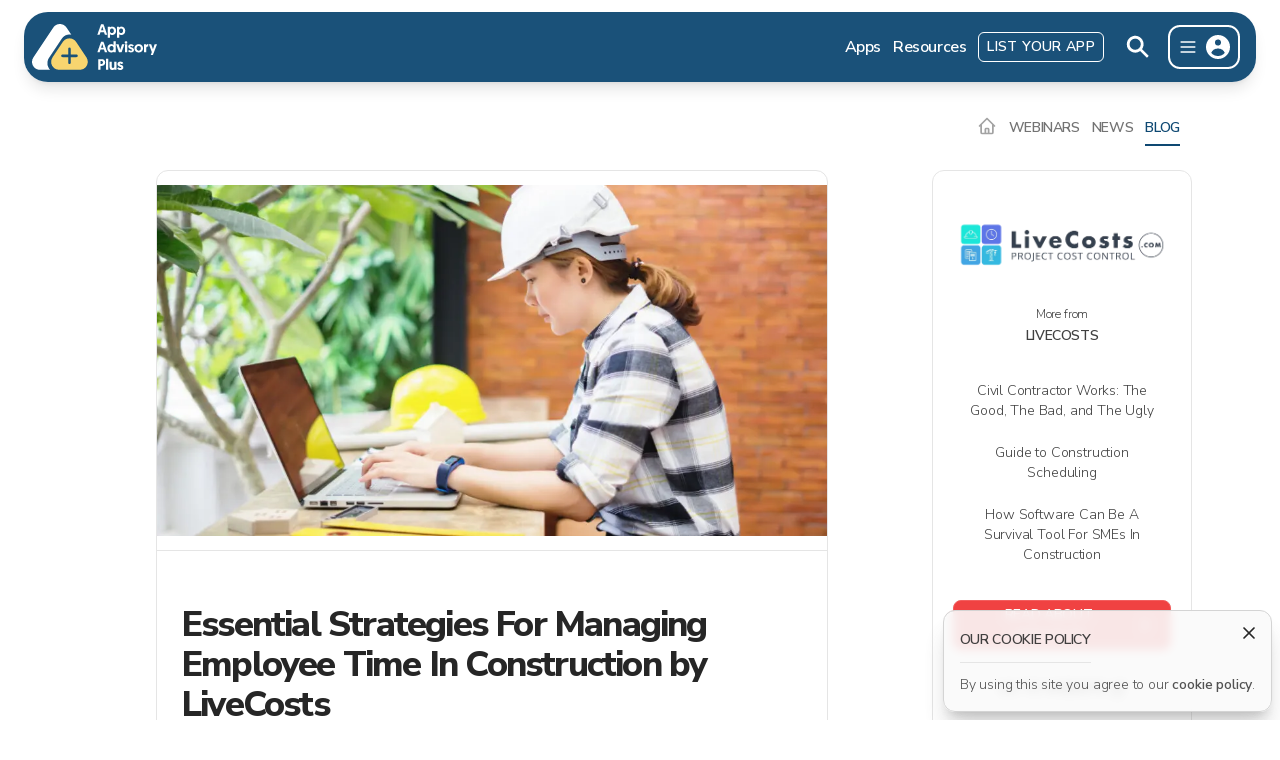

--- FILE ---
content_type: text/html; charset=utf-8
request_url: https://www.appadvisoryplus.com/resources/blog/essential-strategies-for-managing-employee-time-in-construction-by-livecosts
body_size: 14560
content:
<!DOCTYPE html><html lang="en"><head><meta charSet="utf-8"/><meta name="viewport" content="width=device-width, initial-scale=1.0, maximum-scale=1.0,user-scalable=0"/><link rel="preload" as="font" href="/_next/static/media/68180864d7f93f02-s.p.woff2" crossorigin="" type="font/woff2"/><link rel="preload" as="image" href="/images/logo.svg" fetchPriority="high"/><link rel="stylesheet" href="/_next/static/css/b0c3d01c5b1adba9.css" data-precedence="next"/><link rel="preload" href="/_next/static/chunks/webpack-7d7d6f88fbe25b69.js" as="script" fetchPriority="low"/><script src="/_next/static/chunks/30ddffbe-8526f06028cf9923.js" async=""></script><script src="/_next/static/chunks/4258-10d67ecbec93ecac.js" async=""></script><script src="/_next/static/chunks/main-app-a3192b81c21de7bf.js" async=""></script><script async="" src="https://www.googletagmanager.com/gtag/js?id=G-EQ3L7CMMVJ"></script><title>Essential Strategies For Managing Employee Time In Construction by LiveCosts · Resource Center · Blog · App Advisory Plus</title><meta name="description" content="Here are seven topics that cover some of the best strategies for tracking employee time in construction."/><link rel="manifest" href="/site.webmanifest"/><meta name="google-site-verification" content="DFbe_p4vCgBgBwwt_I16Iixw0VKZ6BllfTLw12X0gmI"/><meta property="og:title" content="Essential Strategies For Managing Employee Time In Construction by LiveCosts · Resource Center · Blog · App Advisory Plus"/><meta property="og:description" content="Here are seven topics that cover some of the best strategies for tracking employee time in construction."/><meta property="og:url" content="https://appadvisoryplus.com/resources/blog/essential-strategies-for-managing-employee-time-in-construction-by-livecosts"/><meta property="og:image" content="https://www.datocms-assets.com/81695/1709737503-livecosts-featured-image-essential-strategies-for-managing-employee-time-in-construction-1-3-1024x537.jpg"/><meta property="og:image:width" content="1200"/><meta property="og:image:height" content="630"/><meta property="og:type" content="article"/><meta property="article:published_time" content="2024-01-15T00:00:00.000Z"/><meta name="twitter:card" content="summary_large_image"/><meta name="twitter:title" content="Essential Strategies For Managing Employee Time In Construction by LiveCosts · Resource Center · Blog · App Advisory Plus"/><meta name="twitter:description" content="Here are seven topics that cover some of the best strategies for tracking employee time in construction."/><meta name="twitter:image" content="https://www.datocms-assets.com/81695/1709737503-livecosts-featured-image-essential-strategies-for-managing-employee-time-in-construction-1-3-1024x537.jpg"/><link rel="icon" href="/favicon-32x32.png" sizes="32x32" type="image/png"/><link rel="icon" href="/favicon-16x16.png" sizes="16x16" type="image/png"/><link rel="apple-touch-icon" href="/apple-touch-icon.png"/><meta name="next-size-adjust"/><script>
              window.dataLayer = window.dataLayer || [];
              function gtag() {dataLayer.push(arguments)}
              gtag('js', new Date()); 
              gtag('config', 'G-EQ3L7CMMVJ');
            </script><script src="/_next/static/chunks/polyfills-78c92fac7aa8fdd8.js" noModule=""></script></head><body class="__className_ad9d8d"><div id="_rht_toaster" style="position:fixed;z-index:9999;top:25px;left:16px;right:16px;bottom:16px;pointer-events:none"></div><div class="frosted-5 right-0 top-0 z-50 h-full w-full cursor-pointer bg-black/20 transition-all invisible opacity-0 fixed"></div><header class="absolute top-0 z-50 w-full px-3 pb-0 pt-3 md:px-6 md:fixed"><div class="mx-auto max-w-7xl rounded-3xl p-3 py-2 pl-2 text-white shadow-lg shadow-black/10 frosted-5 bg-blue/95"><div class="relative flex items-center justify-between py-1"><div class="flex items-center justify-start"><div class="flex select-none"><a class="text-[0px]" href="/"><img alt="App Advisory Plus logo" fetchPriority="high" width="125" height="42" decoding="async" data-nimg="1" class="cursor-pointer" style="color:transparent" src="/images/logo.svg"/></a></div></div><div class="flex items-center"><ul class="group hidden list-none space-x-3 py-0 pl-6 pr-3 md:flex"><li class="flex items-center p-0"><a class="text-p3b py-0.5 text-white no-underline sm:hover:text-white/80 sm:hover:no-underline" href="/apps">Apps</a></li><li class="flex items-center p-0"><a class="text-p3b py-0.5 text-white no-underline sm:hover:text-white/80 sm:hover:no-underline" href="/resources">Resources</a></li><li class="flex items-center p-0"><a class="btn-secondary text-p3b rounded-md border-[1px] border-white px-2 py-1 text-white no-underline transition-colors sm:hover:bg-white sm:hover:no-underline sm:hover:text-blue" href="/help/plans">List Your App</a></li></ul><svg xmlns="http://www.w3.org/2000/svg" viewBox="0 0 20 20" fill="currentColor" aria-hidden="true" class="hidden h-11 w-11 cursor-pointer rounded-full p-2 transition-all sm:active:scale-[0.95] md:inline-block sm:hover:bg-white sm:hover:text-blue"><path fill-rule="evenodd" d="M8 4a4 4 0 100 8 4 4 0 000-8zM2 8a6 6 0 1110.89 3.476l4.817 4.817a1 1 0 01-1.414 1.414l-4.816-4.816A6 6 0 012 8z" clip-rule="evenodd"></path></svg><div class="ml-2 mr-1 flex cursor-pointer items-center space-x-1 rounded-xl border-2 border-white py-1 pl-2 pr-1 transition-all active:bg-white sm:hover:bg-white sm:hover:shadow-lg sm:active:scale-[0.98]  active:text-blue sm:hover:text-blue"><svg xmlns="http://www.w3.org/2000/svg" fill="none" viewBox="0 0 24 24" stroke-width="2" stroke="currentColor" aria-hidden="true" class="h-5 w-5"><path stroke-linecap="round" stroke-linejoin="round" d="M4 6h16M4 12h16M4 18h16"></path></svg><div class="relative h-8 w-8 select-none overflow-hidden rounded-full border-[1px] border-transparent border-transparent"><svg xmlns="http://www.w3.org/2000/svg" viewBox="0 0 20 20" fill="currentColor" aria-hidden="true" class="block"><path fill-rule="evenodd" d="M18 10a8 8 0 11-16 0 8 8 0 0116 0zm-6-3a2 2 0 11-4 0 2 2 0 014 0zm-2 4a5 5 0 00-4.546 2.916A5.986 5.986 0 0010 16a5.986 5.986 0 004.546-2.084A5 5 0 0010 11z" clip-rule="evenodd"></path></svg></div></div><div class="frosted-5 absolute right-1 top-[54px] max-h-[calc(100vh-75px)] w-[220px] select-none overflow-hidden overflow-y-auto rounded-xl border-[1px] border-neutral-200 bg-white/95 shadow-lg hidden"><div class="py-2"><p class="cursor-pointer p-0 sm:hover:bg-neutral-100/70"><a class="block w-full py-1.5 px-4 text-neutral-800 transition-colors hover:no-underline sm:py-2 text-p2b" href="/account/sign-up?from=">Sign up</a></p><p class="cursor-pointer p-0 sm:hover:bg-neutral-100/70"><a class="block w-full py-1.5 px-4 text-neutral-800 transition-colors hover:no-underline sm:py-2 text-p2" href="/account/sign-in?from=">Sign in</a></p></div><div class="mx-4 h-[1px] w-2/3 bg-neutral-200"></div><div class="py-2"><div class="md:hidden"><p class="cursor-pointer p-0 sm:hover:bg-neutral-100/70"><a class="block w-full py-1.5 px-4 text-neutral-800 transition-colors hover:no-underline sm:py-2 text-p2" href="/apps">Apps</a></p></div><p class="cursor-pointer p-0 sm:hover:bg-neutral-100/70"><a class="block w-full py-1.5 px-4 text-neutral-800 transition-colors hover:no-underline sm:py-2 text-p2" href="/apps/stack-builder">Create an App Stack</a></p><div class="md:hidden"><p class="cursor-pointer p-0 sm:hover:bg-neutral-100/70"><a class="block w-full py-1.5 px-4 text-neutral-800 transition-colors hover:no-underline sm:py-2 text-p2" href="/resources">Resources</a></p></div><div class="md:hidden"><p class="cursor-pointer p-0 sm:hover:bg-neutral-100/70"><span class="text-p2 block w-full py-1.5 px-4 hover:no-underline sm:py-2 text-neutral-800">Search</span></p></div><div class="py-2"><div class="mx-4 h-[1px] w-2/3 bg-neutral-200"></div></div><p class="cursor-pointer p-0 sm:hover:bg-neutral-100/70"><a class="block w-full py-1.5 px-4 text-neutral-800 transition-colors hover:no-underline sm:py-2 text-p2" href="/help/about">About us</a></p><p class="cursor-pointer p-0 sm:hover:bg-neutral-100/70"><a class="block w-full py-1.5 px-4 text-neutral-800 transition-colors hover:no-underline sm:py-2 text-p2" href="/help/advisory-service">Advisory service</a></p><p class="cursor-pointer p-0 sm:hover:bg-neutral-100/70"><a class="block w-full py-1.5 px-4 text-neutral-800 transition-colors hover:no-underline sm:py-2 text-p2" href="/help/plans">Advertise with us</a></p><p class="cursor-pointer p-0 sm:hover:bg-neutral-100/70"><a class="block w-full py-1.5 px-4 text-neutral-800 transition-colors hover:no-underline sm:py-2 text-p2" href="/help/contact">Contact us</a></p></div></div></div></div></div></header><div class="frosted-5 fixed top-0 z-40 hidden h-[60px] w-full select-none md:block"></div><!--$--><!--$?--><template id="B:0"></template><div class="mx-auto w-full max-w-lg px-3 sm:max-w-xl md:max-w-2xl lg:max-w-4xl lg:px-6 xl:max-w-6xl"><div class="pt-28 pb-6"><nav class="flex items-center justify-center sm:mx-3 sm:justify-end"><ul class="flex list-none space-x-3 p-0"><li class="flex items-center"><a class="cursor-pointer border-b-2 border-transparent pt-1 pb-2 transition-colors hover:no-underline text-neutral-400 sm:hover:border-blue sm:hover:text-neutral-600" href="/resources"><svg xmlns="http://www.w3.org/2000/svg" fill="none" viewBox="0 0 24 24" stroke-width="2" stroke="currentColor" aria-hidden="true" class="h-5 w-5"><path stroke-linecap="round" stroke-linejoin="round" d="M3 12l2-2m0 0l7-7 7 7M5 10v10a1 1 0 001 1h3m10-11l2 2m-2-2v10a1 1 0 01-1 1h-3m-6 0a1 1 0 001-1v-4a1 1 0 011-1h2a1 1 0 011 1v4a1 1 0 001 1m-6 0h6"></path></svg></a></li><li class="flex"><a class="border-b-2 leading-[30px] transition-colors hover:no-underline border-transparent text-neutral-500 sm:hover:text-neutral-600 sm:hover:border-blue" href="/resources/webinars"><span class="text-p2b p-0 uppercase">Webinars</span></a></li><li class="flex"><a class="border-b-2 leading-[30px] transition-colors hover:no-underline border-transparent text-neutral-500 sm:hover:text-neutral-600 sm:hover:border-blue" href="/resources/news"><span class="text-p2b p-0 uppercase">News</span></a></li><li class="flex"><a class="border-b-2 leading-[30px] transition-colors hover:no-underline border-blue text-blue sm:hover:border-blue" href="/resources/blog"><span class="text-p2b p-0 uppercase">Blog</span></a></li></ul></nav></div></div><div class="mx-auto w-full max-w-lg px-3 sm:max-w-xl md:max-w-2xl lg:max-w-4xl lg:px-6 xl:max-w-6xl"><div class="text-center lg:flex lg:space-x-3 lg:text-right xl:space-x-9 lg:justify-between"><div class="mx-auto w-full mb-6 max-w-md rounded-xl border-neutral-200 text-left sm:border-[1px] sm:bg-white md:max-w-xl lg:max-w-2xl"><div class="space-y-8 p-3 w-full"><div class="w-full h-80 bg-gray-300 rounded-lg animate-pulse"></div><div class="space-y-4"><div class="w-3/4 h-10 bg-gray-300 rounded animate-pulse"></div><div class="w-1/2 h-6 bg-gray-200 rounded animate-pulse"></div></div><div class="space-y-4"><div class="w-full h-4 bg-gray-200 rounded animate-pulse"></div><div class="w-full h-4 bg-gray-200 rounded animate-pulse"></div><div class="w-5/6 h-4 bg-gray-200 rounded animate-pulse"></div><div class="w-full h-4 bg-gray-200 rounded animate-pulse"></div><div class="w-3/4 h-4 bg-gray-200 rounded animate-pulse"></div><div class="w-full h-4 bg-gray-200 rounded animate-pulse"></div><div class="w-full h-4 bg-gray-200 rounded animate-pulse"></div><div class="w-5/6 h-4 bg-gray-200 rounded animate-pulse"></div></div></div></div><aside class="top-[130px] right-0 z-30 mb-16 lg:sticky lg:inline-block lg:self-start"><div class="mx-auto mb-8 w-[260px] rounded-xl border-[1px] border-neutral-200 bg-white p-3 px-5"><div class="space-y-6 py-6 text-center"><div class="flex justify-center"><div class="w-32 h-32 bg-gray-200 rounded animate-pulse"></div></div><div class="w-full h-10 bg-blue-100 rounded animate-pulse"></div><div class="w-full h-10 bg-gray-100 rounded animate-pulse"></div><div class="space-y-3 text-left"><div class="w-3/4 h-5 bg-gray-200 rounded animate-pulse"></div><div class="w-full h-10 bg-gray-100 rounded animate-pulse"></div><div class="w-full h-10 bg-gray-100 rounded animate-pulse"></div><div class="w-full h-10 bg-gray-100 rounded animate-pulse"></div></div></div></div></aside></div></div><!--/$--><!--/$--><div class="frosted-5 fixed inset-0 z-30 flex items-center justify-center bg-neutral-300/50 text-center text-white hidden"><div role="status" class="hidden"><svg class="inline animate-spin fill-blue text-white dark:fill-white dark:text-blue h-10 w-10 mr-2" viewBox="0 0 100 101" fill="none" xmlns="http://www.w3.org/2000/svg"><path d="M100 50.5908C100 78.2051 77.6142 100.591 50 100.591C22.3858 100.591 0 78.2051 0 50.5908C0 22.9766 22.3858 0.59082 50 0.59082C77.6142 0.59082 100 22.9766 100 50.5908ZM9.08144 50.5908C9.08144 73.1895 27.4013 91.5094 50 91.5094C72.5987 91.5094 90.9186 73.1895 90.9186 50.5908C90.9186 27.9921 72.5987 9.67226 50 9.67226C27.4013 9.67226 9.08144 27.9921 9.08144 50.5908Z" fill="currentColor"></path><path d="M93.9676 39.0409C96.393 38.4038 97.8624 35.9116 97.0079 33.5539C95.2932 28.8227 92.871 24.3692 89.8167 20.348C85.8452 15.1192 80.8826 10.7238 75.2124 7.41289C69.5422 4.10194 63.2754 1.94025 56.7698 1.05124C51.7666 0.367541 46.6976 0.446843 41.7345 1.27873C39.2613 1.69328 37.813 4.19778 38.4501 6.62326C39.0873 9.04874 41.5694 10.4717 44.0505 10.1071C47.8511 9.54855 51.7191 9.52689 55.5402 10.0491C60.8642 10.7766 65.9928 12.5457 70.6331 15.2552C75.2735 17.9648 79.3347 21.5619 82.5849 25.841C84.9175 28.9121 86.7997 32.2913 88.1811 35.8758C89.083 38.2158 91.5421 39.6781 93.9676 39.0409Z" fill="currentFill"></path></svg></div></div><div class="bg-white"><div class="mx-auto max-w-sm space-y-6 py-12 px-3 text-center"><p class="text-p2b uppercase">Connect with us</p><ul class="list-none p-0 sm:space-x-2"><li class="inline-flex"><a href="https://www.facebook.com/appadvisoryplus" rel="noopener noreferrer" target="_blank" class="relative flex h-[60px] w-[60px] select-none flex-col justify-center rounded-xl border border-transparent bg-white opacity-40 grayscale transition-all hover:no-underline active:scale-[0.99] active:opacity-100 active:grayscale-0 sm:h-[80px] sm:w-[80px] sm:hover:scale-[1.04] sm:hover:opacity-100 sm:hover:grayscale-0 sm:active:scale-[0.99]"><div class="p-2 md:p-3"><div class="aspect-w-1 aspect-h-1 w-full overflow-hidden"><img alt="Facebook logo" loading="lazy" decoding="async" data-nimg="fill" style="position:absolute;height:100%;width:100%;left:0;top:0;right:0;bottom:0;object-fit:contain;color:transparent" sizes="100vw" srcSet="/_next/image?url=%2F_next%2Fstatic%2Fmedia%2Ffacebook.ff5c19dd.png&amp;w=640&amp;q=75 640w, /_next/image?url=%2F_next%2Fstatic%2Fmedia%2Ffacebook.ff5c19dd.png&amp;w=750&amp;q=75 750w, /_next/image?url=%2F_next%2Fstatic%2Fmedia%2Ffacebook.ff5c19dd.png&amp;w=828&amp;q=75 828w, /_next/image?url=%2F_next%2Fstatic%2Fmedia%2Ffacebook.ff5c19dd.png&amp;w=1080&amp;q=75 1080w, /_next/image?url=%2F_next%2Fstatic%2Fmedia%2Ffacebook.ff5c19dd.png&amp;w=1200&amp;q=75 1200w, /_next/image?url=%2F_next%2Fstatic%2Fmedia%2Ffacebook.ff5c19dd.png&amp;w=1920&amp;q=75 1920w, /_next/image?url=%2F_next%2Fstatic%2Fmedia%2Ffacebook.ff5c19dd.png&amp;w=2048&amp;q=75 2048w, /_next/image?url=%2F_next%2Fstatic%2Fmedia%2Ffacebook.ff5c19dd.png&amp;w=3840&amp;q=75 3840w" src="/_next/image?url=%2F_next%2Fstatic%2Fmedia%2Ffacebook.ff5c19dd.png&amp;w=3840&amp;q=75"/></div></div></a></li><li class="inline-flex"><a href="https://twitter.com/AppAdvisoryPlus" rel="noopener noreferrer" target="_blank" class="relative flex h-[60px] w-[60px] select-none flex-col justify-center rounded-xl border border-transparent bg-white opacity-40 grayscale transition-all hover:no-underline active:scale-[0.99] active:opacity-100 active:grayscale-0 sm:h-[80px] sm:w-[80px] sm:hover:scale-[1.04] sm:hover:opacity-100 sm:hover:grayscale-0 sm:active:scale-[0.99]"><div class="p-2 md:p-3"><div class="aspect-w-1 aspect-h-1 w-full overflow-hidden"><img alt="Twitter logo" loading="lazy" decoding="async" data-nimg="fill" style="position:absolute;height:100%;width:100%;left:0;top:0;right:0;bottom:0;object-fit:contain;color:transparent" sizes="100vw" srcSet="/_next/image?url=%2F_next%2Fstatic%2Fmedia%2Ftwitter.30cb4f60.png&amp;w=640&amp;q=75 640w, /_next/image?url=%2F_next%2Fstatic%2Fmedia%2Ftwitter.30cb4f60.png&amp;w=750&amp;q=75 750w, /_next/image?url=%2F_next%2Fstatic%2Fmedia%2Ftwitter.30cb4f60.png&amp;w=828&amp;q=75 828w, /_next/image?url=%2F_next%2Fstatic%2Fmedia%2Ftwitter.30cb4f60.png&amp;w=1080&amp;q=75 1080w, /_next/image?url=%2F_next%2Fstatic%2Fmedia%2Ftwitter.30cb4f60.png&amp;w=1200&amp;q=75 1200w, /_next/image?url=%2F_next%2Fstatic%2Fmedia%2Ftwitter.30cb4f60.png&amp;w=1920&amp;q=75 1920w, /_next/image?url=%2F_next%2Fstatic%2Fmedia%2Ftwitter.30cb4f60.png&amp;w=2048&amp;q=75 2048w, /_next/image?url=%2F_next%2Fstatic%2Fmedia%2Ftwitter.30cb4f60.png&amp;w=3840&amp;q=75 3840w" src="/_next/image?url=%2F_next%2Fstatic%2Fmedia%2Ftwitter.30cb4f60.png&amp;w=3840&amp;q=75"/></div></div></a></li><li class="inline-flex"><a href="https://www.linkedin.com/company/40702376/" rel="noopener noreferrer" target="_blank" class="relative flex h-[60px] w-[60px] select-none flex-col justify-center rounded-xl border border-transparent bg-white opacity-40 grayscale transition-all hover:no-underline active:scale-[0.99] active:opacity-100 active:grayscale-0 sm:h-[80px] sm:w-[80px] sm:hover:scale-[1.04] sm:hover:opacity-100 sm:hover:grayscale-0 sm:active:scale-[0.99]"><div class="p-2 md:p-3"><div class="aspect-w-1 aspect-h-1 w-full overflow-hidden"><img alt="LinkedIn logo" loading="lazy" decoding="async" data-nimg="fill" style="position:absolute;height:100%;width:100%;left:0;top:0;right:0;bottom:0;object-fit:contain;color:transparent" sizes="100vw" srcSet="/_next/image?url=%2F_next%2Fstatic%2Fmedia%2Flinkedin.3c1cf60b.png&amp;w=640&amp;q=75 640w, /_next/image?url=%2F_next%2Fstatic%2Fmedia%2Flinkedin.3c1cf60b.png&amp;w=750&amp;q=75 750w, /_next/image?url=%2F_next%2Fstatic%2Fmedia%2Flinkedin.3c1cf60b.png&amp;w=828&amp;q=75 828w, /_next/image?url=%2F_next%2Fstatic%2Fmedia%2Flinkedin.3c1cf60b.png&amp;w=1080&amp;q=75 1080w, /_next/image?url=%2F_next%2Fstatic%2Fmedia%2Flinkedin.3c1cf60b.png&amp;w=1200&amp;q=75 1200w, /_next/image?url=%2F_next%2Fstatic%2Fmedia%2Flinkedin.3c1cf60b.png&amp;w=1920&amp;q=75 1920w, /_next/image?url=%2F_next%2Fstatic%2Fmedia%2Flinkedin.3c1cf60b.png&amp;w=2048&amp;q=75 2048w, /_next/image?url=%2F_next%2Fstatic%2Fmedia%2Flinkedin.3c1cf60b.png&amp;w=3840&amp;q=75 3840w" src="/_next/image?url=%2F_next%2Fstatic%2Fmedia%2Flinkedin.3c1cf60b.png&amp;w=3840&amp;q=75"/></div></div></a></li><li class="inline-flex"><a href="https://www.youtube.com/@appadvisoryplus9865" rel="noopener noreferrer" target="_blank" class="relative flex h-[60px] w-[60px] select-none flex-col justify-center rounded-xl border border-transparent bg-white opacity-40 grayscale transition-all hover:no-underline active:scale-[0.99] active:opacity-100 active:grayscale-0 sm:h-[80px] sm:w-[80px] sm:hover:scale-[1.04] sm:hover:opacity-100 sm:hover:grayscale-0 sm:active:scale-[0.99]"><div class="p-2 md:p-3"><div class="aspect-w-1 aspect-h-1 w-full overflow-hidden"><img alt="YouTube logo" loading="lazy" decoding="async" data-nimg="fill" style="position:absolute;height:100%;width:100%;left:0;top:0;right:0;bottom:0;object-fit:contain;color:transparent" sizes="100vw" srcSet="/_next/image?url=%2F_next%2Fstatic%2Fmedia%2Fyoutube.65dbf795.png&amp;w=640&amp;q=75 640w, /_next/image?url=%2F_next%2Fstatic%2Fmedia%2Fyoutube.65dbf795.png&amp;w=750&amp;q=75 750w, /_next/image?url=%2F_next%2Fstatic%2Fmedia%2Fyoutube.65dbf795.png&amp;w=828&amp;q=75 828w, /_next/image?url=%2F_next%2Fstatic%2Fmedia%2Fyoutube.65dbf795.png&amp;w=1080&amp;q=75 1080w, /_next/image?url=%2F_next%2Fstatic%2Fmedia%2Fyoutube.65dbf795.png&amp;w=1200&amp;q=75 1200w, /_next/image?url=%2F_next%2Fstatic%2Fmedia%2Fyoutube.65dbf795.png&amp;w=1920&amp;q=75 1920w, /_next/image?url=%2F_next%2Fstatic%2Fmedia%2Fyoutube.65dbf795.png&amp;w=2048&amp;q=75 2048w, /_next/image?url=%2F_next%2Fstatic%2Fmedia%2Fyoutube.65dbf795.png&amp;w=3840&amp;q=75 3840w" src="/_next/image?url=%2F_next%2Fstatic%2Fmedia%2Fyoutube.65dbf795.png&amp;w=3840&amp;q=75"/></div></div></a></li></ul></div></div><footer class="bg-dark-blue text-neutral-200"><div class="px-6 py-9 pb-0 sm:pt-12"><div class="mx-auto max-w-3xl space-y-6 border-b-[1px] border-neutral-500 pb-9 sm:grid sm:grid-cols-2 sm:gap-6 sm:space-y-0"><div class="space-y-2 text-white"><p class="text-p2b p-0 uppercase text-white">Company</p><ul class="list-none p-0 sm:grid sm:grid-cols-2"><li><a class="inline-block text-white" href="/help/about"><p class="text-p2 p-0 text-white">About Us</p></a></li><li><a class="inline-block text-white" href="/resources/blog"><p class="text-p2 p-0 text-white">Blog</p></a></li><li><a class="inline-block text-white" href="/help/plans"><p class="text-p2 p-0 text-white">Plans</p></a></li><li><a class="inline-block text-white" href="/help/advisory-service"><p class="text-p2 p-0 text-white">Advisory Service</p></a></li><li><a class="inline-block text-white" href="/help/contact"><p class="text-p2 p-0 text-white">Contact Us</p></a></li></ul></div><div class="space-y-2 text-white"><p class="text-p2b p-0 uppercase text-white">Legal</p><ul class="list-none p-0 sm:grid sm:grid-cols-2"><li><a class="inline-block text-white" href="/help/cookies-privacy"><p class="text-p2 p-0 text-white">Cookies &amp; Privacy</p></a></li><li><a class="inline-block text-white" href="/help/terms"><p class="text-p2 p-0 text-white">Terms &amp; Conditions</p></a></li><li><a class="inline-block text-white" href="/help/accessibility"><p class="text-p2 p-0 text-white">Accessibility</p></a></li></ul></div></div></div><div class="px-6 py-9 text-sm sm:py-12"><div class="mx-auto max-w-3xl"><p class="text-p2 text-neutral-300">© Copyright 2025 - App Advisory Plus Ltd All Rights Reserved. Evolution House, Iceni Court, Delft Way, Norwich, Norfolk NR6 6BB. Company number 11556602. VAT No. 326817881.</p></div></div></footer><aside class="frosted-5 fixed bottom-0 left-1/2 z-50 my-2 w-full max-w-[380px] -translate-x-1/2 rounded-xl border-[1px] border-neutral-300 bg-neutral-50/90 p-2 text-neutral-800 shadow-xl shadow-neutral-500/30 transition-all sm:w-auto md:left-auto md:right-0 md:m-2 md:translate-x-0 invisible md:animate-fadeDownOut"><div class="absolute top-1 right-1 flex cursor-pointer select-none items-center rounded-full p-2 transition-transform active:scale-[0.90] sm:hover:bg-neutral-200/50"><svg xmlns="http://www.w3.org/2000/svg" fill="none" viewBox="0 0 24 24" stroke-width="2" stroke="currentColor" aria-hidden="true" class="h-5 w-5"><path stroke-linecap="round" stroke-linejoin="round" d="M6 18L18 6M6 6l12 12"></path></svg></div><div class="space-y-3 p-2"><span class="inline-flex flex-col justify-center space-y-3 transition-all text-neutral-700 text-p2b uppercase"><span>Our cookie policy</span><span class="inline-block h-[1px] bg-neutral-200"></span></span><p class="text-p2 p-0">By using this site you agree to our<!-- --> <a href="/help/cookies-privacy">cookie policy</a>.</p></div></aside><script src="/_next/static/chunks/webpack-7d7d6f88fbe25b69.js" async=""></script><div hidden id="S:0"><template id="P:1"></template></div><script>(self.__next_f=self.__next_f||[]).push([0])</script><script>self.__next_f.push([1,"1:HL[\"/_next/static/media/68180864d7f93f02-s.p.woff2\",{\"as\":\"font\",\"type\":\"font/woff2\"}]\n2:HL[\"/_next/static/css/b0c3d01c5b1adba9.css\",{\"as\":\"style\"}]\n0:\"$L3\"\n"])</script><script>self.__next_f.push([1,"4:I{\"id\":17409,\"chunks\":[\"2272:static/chunks/webpack-7d7d6f88fbe25b69.js\",\"5399:static/chunks/30ddffbe-8526f06028cf9923.js\",\"4258:static/chunks/4258-10d67ecbec93ecac.js\"],\"name\":\"default\",\"async\":false}\n6:I{\"id\":71270,\"chunks\":[\"2272:static/chunks/webpack-7d7d6f88fbe25b69.js\",\"5399:static/chunks/30ddffbe-8526f06028cf9923.js\",\"4258:static/chunks/4258-10d67ecbec93ecac.js\"],\"name\":\"\",\"async\":false}\n7:I{\"id\":29927,\"chunks\":[\"5072:static/chunks/5072-64cd41980259e271.js\",\"5750:static/chunks/5750-d5e4c8548667a9fd."])</script><script>self.__next_f.push([1,"js\",\"3502:static/chunks/3502-6d46d5f469af39da.js\",\"4255:static/chunks/4255-d243277275157699.js\",\"3185:static/chunks/app/layout-cc077e1127c68e2a.js\"],\"name\":\"\",\"async\":false}\n8:I{\"id\":79500,\"chunks\":[\"2272:static/chunks/webpack-7d7d6f88fbe25b69.js\",\"5399:static/chunks/30ddffbe-8526f06028cf9923.js\",\"4258:static/chunks/4258-10d67ecbec93ecac.js\"],\"name\":\"default\",\"async\":false}\n9:I{\"id\":22414,\"chunks\":[\"2272:static/chunks/webpack-7d7d6f88fbe25b69.js\",\"5399:static/chunks/30ddffbe-8526f06028cf9923.js\",\"4258:stati"])</script><script>self.__next_f.push([1,"c/chunks/4258-10d67ecbec93ecac.js\"],\"name\":\"default\",\"async\":false}\na:I{\"id\":5072,\"chunks\":[\"5072:static/chunks/5072-64cd41980259e271.js\",\"5547:static/chunks/app/resources/blog/[slug]/not-found-53f82fc30b6bde1c.js\"],\"name\":\"\",\"async\":false}\nb:I{\"id\":45750,\"chunks\":[\"5072:static/chunks/5072-64cd41980259e271.js\",\"5750:static/chunks/5750-d5e4c8548667a9fd.js\",\"5884:static/chunks/app/resources/blog/loading-0ed69ad107d73105.js\"],\"name\":\"Image\",\"async\":false}\nc:I{\"id\":65596,\"chunks\":[\"5072:static/chunks/5072-64cd4"])</script><script>self.__next_f.push([1,"1980259e271.js\",\"3378:static/chunks/app/resources/blog/error-4d3f7d59fce36af5.js\"],\"name\":\"\",\"async\":false}\nd:I{\"id\":58989,\"chunks\":[\"5072:static/chunks/5072-64cd41980259e271.js\",\"6529:static/chunks/app/resources/blog/[slug]/error-33c71756e480c56d.js\"],\"name\":\"\",\"async\":false}\n"])</script><script>self.__next_f.push([1,"3:[[[\"$\",\"link\",\"0\",{\"rel\":\"stylesheet\",\"href\":\"/_next/static/css/b0c3d01c5b1adba9.css\",\"precedence\":\"next\"}]],[\"$\",\"$L4\",null,{\"buildId\":\"qOIaFbqqmFPoMuY6bl521\",\"assetPrefix\":\"\",\"initialCanonicalUrl\":\"/resources/blog/essential-strategies-for-managing-employee-time-in-construction-by-livecosts\",\"initialTree\":[\"\",{\"children\":[\"resources\",{\"children\":[\"blog\",{\"children\":[[\"slug\",\"essential-strategies-for-managing-employee-time-in-construction-by-livecosts\",\"d\"],{\"children\":[\"__PAGE__\",{}]}]}]}]},\"$undefined\",\"$undefined\",true],\"initialHead\":[false,\"$L5\"],\"globalErrorComponent\":\"$6\",\"children\":[null,[\"$\",\"html\",null,{\"lang\":\"en\",\"children\":[[\"$\",\"head\",null,{\"children\":[[\"$\",\"script\",null,{\"async\":true,\"src\":\"https://www.googletagmanager.com/gtag/js?id=G-EQ3L7CMMVJ\"}],[\"$\",\"script\",null,{\"dangerouslySetInnerHTML\":{\"__html\":\"\\n              window.dataLayer = window.dataLayer || [];\\n              function gtag() {dataLayer.push(arguments)}\\n              gtag('js', new Date()); \\n              gtag('config', 'G-EQ3L7CMMVJ');\\n            \"}}]]}],[\"$\",\"body\",null,{\"className\":\"__className_ad9d8d\",\"children\":[\"$\",\"$L7\",null,{\"children\":[\"$\",\"$L8\",null,{\"parallelRouterKey\":\"children\",\"segmentPath\":[\"children\"],\"loading\":\"$undefined\",\"loadingStyles\":\"$undefined\",\"hasLoading\":false,\"error\":\"$undefined\",\"errorStyles\":\"$undefined\",\"template\":[\"$\",\"$L9\",null,{}],\"templateStyles\":\"$undefined\",\"notFound\":[[\"$\",\"title\",null,{\"children\":\"404: This page could not be found.\"}],[\"$\",\"div\",null,{\"style\":{\"fontFamily\":\"system-ui,\\\"Segoe UI\\\",Roboto,Helvetica,Arial,sans-serif,\\\"Apple Color Emoji\\\",\\\"Segoe UI Emoji\\\"\",\"height\":\"100vh\",\"textAlign\":\"center\",\"display\":\"flex\",\"flexDirection\":\"column\",\"alignItems\":\"center\",\"justifyContent\":\"center\"},\"children\":[\"$\",\"div\",null,{\"children\":[[\"$\",\"style\",null,{\"dangerouslySetInnerHTML\":{\"__html\":\"body{color:#000;background:#fff;margin:0}.next-error-h1{border-right:1px solid rgba(0,0,0,.3)}@media (prefers-color-scheme:dark){body{color:#fff;background:#000}.next-error-h1{border-right:1px solid rgba(255,255,255,.3)}}\"}}],[\"$\",\"h1\",null,{\"className\":\"next-error-h1\",\"style\":{\"display\":\"inline-block\",\"margin\":\"0 20px 0 0\",\"padding\":\"0 23px 0 0\",\"fontSize\":24,\"fontWeight\":500,\"verticalAlign\":\"top\",\"lineHeight\":\"49px\"},\"children\":\"404\"}],[\"$\",\"div\",null,{\"style\":{\"display\":\"inline-block\"},\"children\":[\"$\",\"h2\",null,{\"style\":{\"fontSize\":14,\"fontWeight\":400,\"lineHeight\":\"49px\",\"margin\":0},\"children\":\"This page could not be found.\"}]}]]}]}]],\"notFoundStyles\":[],\"childProp\":{\"current\":[\"$\",\"$L8\",null,{\"parallelRouterKey\":\"children\",\"segmentPath\":[\"children\",\"resources\",\"children\"],\"loading\":\"$undefined\",\"loadingStyles\":\"$undefined\",\"hasLoading\":false,\"error\":\"$undefined\",\"errorStyles\":\"$undefined\",\"template\":[\"$\",\"$L9\",null,{}],\"templateStyles\":\"$undefined\",\"notFound\":\"$undefined\",\"notFoundStyles\":\"$undefined\",\"childProp\":{\"current\":[\"$\",\"$L8\",null,{\"parallelRouterKey\":\"children\",\"segmentPath\":[\"children\",\"resources\",\"children\",\"blog\",\"children\"],\"loading\":[[\"$\",\"div\",null,{\"className\":\"mx-auto max-w-3xl px-3 pt-28 lg:max-w-4xl lg:px-6 xl:max-w-6xl\",\"children\":[[\"$\",\"nav\",null,{\"className\":\"flex items-center justify-center sm:mx-3 sm:justify-end\",\"children\":[\"$\",\"ul\",null,{\"className\":\"flex list-none space-x-3 p-0\",\"children\":[[\"$\",\"li\",null,{\"className\":\"flex items-center\",\"children\":[\"$\",\"$La\",null,{\"href\":\"/resources\",\"className\":\"cursor-pointer border-b-2 border-transparent pt-1 pb-2 transition-colors hover:no-underline text-neutral-400 sm:hover:border-blue sm:hover:text-neutral-600\",\"children\":[false,[\"$\",\"svg\",null,{\"xmlns\":\"http://www.w3.org/2000/svg\",\"fill\":\"none\",\"viewBox\":\"0 0 24 24\",\"strokeWidth\":2,\"stroke\":\"currentColor\",\"aria-hidden\":\"true\",\"className\":\"h-5 w-5\",\"children\":[\"$\",\"path\",null,{\"strokeLinecap\":\"round\",\"strokeLinejoin\":\"round\",\"d\":\"M3 12l2-2m0 0l7-7 7 7M5 10v10a1 1 0 001 1h3m10-11l2 2m-2-2v10a1 1 0 01-1 1h-3m-6 0a1 1 0 001-1v-4a1 1 0 011-1h2a1 1 0 011 1v4a1 1 0 001 1m-6 0h6\"}]}]]}]}],[[\"$\",\"li\",\"Webinars\",{\"className\":\"flex\",\"children\":[\"$\",\"$La\",null,{\"href\":\"/resources/webinars\",\"className\":\"border-b-2 leading-[30px] transition-colors hover:no-underline border-transparent text-neutral-500 sm:hover:text-neutral-600 sm:hover:border-blue\",\"children\":[\"$\",\"span\",null,{\"className\":\"text-p2b p-0 uppercase\",\"children\":\"Webinars\"}]}]}],[\"$\",\"li\",\"News\",{\"className\":\"flex\",\"children\":[\"$\",\"$La\",null,{\"href\":\"/resources/news\",\"className\":\"border-b-2 leading-[30px] transition-colors hover:no-underline border-transparent text-neutral-500 sm:hover:text-neutral-600 sm:hover:border-blue\",\"children\":[\"$\",\"span\",null,{\"className\":\"text-p2b p-0 uppercase\",\"children\":\"News\"}]}]}],[\"$\",\"li\",\"Blog\",{\"className\":\"flex\",\"children\":[\"$\",\"$La\",null,{\"href\":\"/resources/blog\",\"className\":\"border-b-2 leading-[30px] transition-colors hover:no-underline border-blue text-blue sm:hover:border-blue\",\"children\":[\"$\",\"span\",null,{\"className\":\"text-p2b p-0 uppercase\",\"children\":\"Blog\"}]}]}]]]}]}],[\"$\",\"div\",null,{\"className\":\"mx-auto pt-3 pb-9\",\"children\":[[\"$\",\"div\",null,{\"className\":\"flex items-center space-x-3 sm:space-x-6 md:mb-12 md:space-x-6\",\"children\":[[\"$\",\"$Lb\",null,{\"alt\":\"App Advisory Plus iconography\",\"className\":\"mb-2 text-orange\",\"height\":45,\"src\":\"/images/orange-triangle.svg\",\"width\":45,\"priority\":true}],[\"$\",\"h1\",null,{\"className\":\"text-p8b p-0\",\"children\":\"The AAP blog\"}]]}],[\"$\",\"p\",null,{\"className\":\"text-p4\",\"children\":\"Get the latest insights on digital business transformation through cloud-based Apps. Discover the tools, events and webinars to help you revolutionise the way you and your clients run your businesses.\"}]]}]]}],[\"$\",\"div\",null,{\"className\":\"mx-auto w-full max-w-lg px-3 sm:max-w-xl md:max-w-2xl lg:max-w-4xl lg:px-6 xl:max-w-6xl\",\"children\":[[\"$\",\"div\",null,{\"className\":\"grid grid-cols-1 md:grid-cols-2 gap-6 mb-8\",\"children\":[[\"$\",\"div\",\"1\",{\"className\":\"bg-white rounded-xl border border-gray-200 overflow-hidden\",\"children\":[[\"$\",\"div\",null,{\"className\":\"h-64 bg-gray-300 animate-pulse\"}],[\"$\",\"div\",null,{\"className\":\"p-6 space-y-4\",\"children\":[[\"$\",\"div\",null,{\"className\":\"w-3/4 h-6 bg-gray-300 rounded animate-pulse \"}],[\"$\",\"div\",null,{\"className\":\"space-y-2 \",\"children\":[[\"$\",\"div\",null,{\"className\":\"w-full h-4 bg-gray-300 rounded animate-pulse \"}],[\"$\",\"div\",null,{\"className\":\"w-3/4 h-4 bg-gray-300 rounded animate-pulse \"}]]}],[\"$\",\"div\",null,{\"className\":\"flex items-center space-x-2 mt-4\",\"children\":[\"$\",\"div\",null,{\"className\":\"w-24 h-4 bg-gray-300 rounded animate-pulse \"}]}]]}]]}],[\"$\",\"div\",\"2\",{\"className\":\"bg-white rounded-xl border border-gray-200 overflow-hidden\",\"children\":[[\"$\",\"div\",null,{\"className\":\"h-64 bg-gray-300 animate-pulse\"}],[\"$\",\"div\",null,{\"className\":\"p-6 space-y-4\",\"children\":[[\"$\",\"div\",null,{\"className\":\"w-3/4 h-6 bg-gray-300 rounded animate-pulse \"}],[\"$\",\"div\",null,{\"className\":\"space-y-2 \",\"children\":[[\"$\",\"div\",null,{\"className\":\"w-full h-4 bg-gray-300 rounded animate-pulse \"}],[\"$\",\"div\",null,{\"className\":\"w-3/4 h-4 bg-gray-300 rounded animate-pulse \"}]]}],[\"$\",\"div\",null,{\"className\":\"flex items-center space-x-2 mt-4\",\"children\":[\"$\",\"div\",null,{\"className\":\"w-24 h-4 bg-gray-300 rounded animate-pulse \"}]}]]}]]}]]}],[\"$\",\"div\",null,{\"className\":\"grid grid-cols-1 md:grid-cols-3 gap-6\",\"children\":[[\"$\",\"div\",\"1\",{\"className\":\"bg-white rounded-xl border border-gray-200 overflow-hidden\",\"children\":[[\"$\",\"div\",null,{\"className\":\"h-48 bg-gray-300 animate-pulse\"}],[\"$\",\"div\",null,{\"className\":\"p-4 space-y-3\",\"children\":[[\"$\",\"div\",null,{\"className\":\"w-3/4 h-5 bg-gray-300 rounded animate-pulse \"}],[\"$\",\"div\",null,{\"className\":\"space-y-2 \",\"children\":[[\"$\",\"div\",null,{\"className\":\"w-3/4 h-4 bg-gray-300 rounded animate-pulse \"}]]}],[\"$\",\"div\",null,{\"className\":\"flex items-center space-x-2\",\"children\":[\"$\",\"div\",null,{\"className\":\"w-24 h-4 bg-gray-300 rounded animate-pulse \"}]}]]}]]}],[\"$\",\"div\",\"2\",{\"className\":\"bg-white rounded-xl border border-gray-200 overflow-hidden\",\"children\":[[\"$\",\"div\",null,{\"className\":\"h-48 bg-gray-300 animate-pulse\"}],[\"$\",\"div\",null,{\"className\":\"p-4 space-y-3\",\"children\":[[\"$\",\"div\",null,{\"className\":\"w-3/4 h-5 bg-gray-300 rounded animate-pulse \"}],[\"$\",\"div\",null,{\"className\":\"space-y-2 \",\"children\":[[\"$\",\"div\",null,{\"className\":\"w-3/4 h-4 bg-gray-300 rounded animate-pulse \"}]]}],[\"$\",\"div\",null,{\"className\":\"flex items-center space-x-2\",\"children\":[\"$\",\"div\",null,{\"className\":\"w-24 h-4 bg-gray-300 rounded animate-pulse \"}]}]]}]]}],[\"$\",\"div\",\"3\",{\"className\":\"bg-white rounded-xl border border-gray-200 overflow-hidden\",\"children\":[[\"$\",\"div\",null,{\"className\":\"h-48 bg-gray-300 animate-pulse\"}],[\"$\",\"div\",null,{\"className\":\"p-4 space-y-3\",\"children\":[[\"$\",\"div\",null,{\"className\":\"w-3/4 h-5 bg-gray-300 rounded animate-pulse \"}],[\"$\",\"div\",null,{\"className\":\"space-y-2 \",\"children\":[[\"$\",\"div\",null,{\"className\":\"w-3/4 h-4 bg-gray-300 rounded animate-pulse \"}]]}],[\"$\",\"div\",null,{\"className\":\"flex items-center space-x-2\",\"children\":[\"$\",\"div\",null,{\"className\":\"w-24 h-4 bg-gray-300 rounded animate-pulse \"}]}]]}]]}]]}]]}],[\"$\",\"div\",null,{\"className\":\"bg-gray-100 py-12 mt-12\",\"children\":[\"$\",\"div\",null,{\"className\":\"mx-auto w-full max-w-lg px-3 sm:max-w-xl md:max-w-2xl lg:max-w-4xl lg:px-6 xl:max-w-6xl\",\"children\":[\"$\",\"div\",null,{\"className\":\"flex flex-col md:flex-row items-center justify-between\",\"children\":[[\"$\",\"div\",null,{\"className\":\"space-y-4 md:w-1/2\",\"children\":[[\"$\",\"div\",null,{\"className\":\"w-48 h-6 bg-gray-300 rounded animate-pulse \"}],[\"$\",\"div\",null,{\"className\":\"space-y-2 max-w-md\",\"children\":[[\"$\",\"div\",null,{\"className\":\"w-full h-4 bg-gray-300 rounded animate-pulse \"}],[\"$\",\"div\",null,{\"className\":\"w-3/4 h-4 bg-gray-300 rounded animate-pulse \"}]]}],[\"$\",\"div\",null,{\"className\":\"w-32 h-10 bg-gray-300 rounded animate-pulse \"}]]}],[\"$\",\"div\",null,{\"className\":\"md:w-1/3 mt-6 md:mt-0\",\"children\":[\"$\",\"div\",null,{\"className\":\"w-full h-48 bg-gray-300 rounded animate-pulse rounded-lg\"}]}]]}]}]}]],\"loadingStyles\":[],\"hasLoading\":true,\"error\":\"$c\",\"errorStyles\":[],\"template\":[\"$\",\"$L9\",null,{}],\"templateStyles\":\"$undefined\",\"notFound\":\"$undefined\",\"notFoundStyles\":\"$undefined\",\"childProp\":{\"current\":[\"$\",\"$L8\",null,{\"parallelRouterKey\":\"children\",\"segmentPath\":[\"children\",\"resources\",\"children\",\"blog\",\"children\",[\"slug\",\"essential-strategies-for-managing-employee-time-in-construction-by-livecosts\",\"d\"],\"children\"],\"loading\":[[\"$\",\"div\",null,{\"className\":\"mx-auto w-full max-w-lg px-3 sm:max-w-xl md:max-w-2xl lg:max-w-4xl lg:px-6 xl:max-w-6xl\",\"children\":[\"$\",\"div\",null,{\"className\":\"pt-28 pb-6\",\"children\":[\"$\",\"nav\",null,{\"className\":\"flex items-center justify-center sm:mx-3 sm:justify-end\",\"children\":[\"$\",\"ul\",null,{\"className\":\"flex list-none space-x-3 p-0\",\"children\":[[\"$\",\"li\",null,{\"className\":\"flex items-center\",\"children\":[\"$\",\"$La\",null,{\"href\":\"/resources\",\"className\":\"cursor-pointer border-b-2 border-transparent pt-1 pb-2 transition-colors hover:no-underline text-neutral-400 sm:hover:border-blue sm:hover:text-neutral-600\",\"children\":[false,[\"$\",\"svg\",null,{\"xmlns\":\"http://www.w3.org/2000/svg\",\"fill\":\"none\",\"viewBox\":\"0 0 24 24\",\"strokeWidth\":2,\"stroke\":\"currentColor\",\"aria-hidden\":\"true\",\"className\":\"h-5 w-5\",\"children\":[\"$\",\"path\",null,{\"strokeLinecap\":\"round\",\"strokeLinejoin\":\"round\",\"d\":\"M3 12l2-2m0 0l7-7 7 7M5 10v10a1 1 0 001 1h3m10-11l2 2m-2-2v10a1 1 0 01-1 1h-3m-6 0a1 1 0 001-1v-4a1 1 0 011-1h2a1 1 0 011 1v4a1 1 0 001 1m-6 0h6\"}]}]]}]}],[[\"$\",\"li\",\"Webinars\",{\"className\":\"flex\",\"children\":[\"$\",\"$La\",null,{\"href\":\"/resources/webinars\",\"className\":\"border-b-2 leading-[30px] transition-colors hover:no-underline border-transparent text-neutral-500 sm:hover:text-neutral-600 sm:hover:border-blue\",\"children\":[\"$\",\"span\",null,{\"className\":\"text-p2b p-0 uppercase\",\"children\":\"Webinars\"}]}]}],[\"$\",\"li\",\"News\",{\"className\":\"flex\",\"children\":[\"$\",\"$La\",null,{\"href\":\"/resources/news\",\"className\":\"border-b-2 leading-[30px] transition-colors hover:no-underline border-transparent text-neutral-500 sm:hover:text-neutral-600 sm:hover:border-blue\",\"children\":[\"$\",\"span\",null,{\"className\":\"text-p2b p-0 uppercase\",\"children\":\"News\"}]}]}],[\"$\",\"li\",\"Blog\",{\"className\":\"flex\",\"children\":[\"$\",\"$La\",null,{\"href\":\"/resources/blog\",\"className\":\"border-b-2 leading-[30px] transition-colors hover:no-underline border-blue text-blue sm:hover:border-blue\",\"children\":[\"$\",\"span\",null,{\"className\":\"text-p2b p-0 uppercase\",\"children\":\"Blog\"}]}]}]]]}]}]}]}],[\"$\",\"div\",null,{\"className\":\"mx-auto w-full max-w-lg px-3 sm:max-w-xl md:max-w-2xl lg:max-w-4xl lg:px-6 xl:max-w-6xl\",\"children\":[\"$\",\"div\",null,{\"className\":\"text-center lg:flex lg:space-x-3 lg:text-right xl:space-x-9 lg:justify-between\",\"children\":[[\"$\",\"div\",null,{\"className\":\"mx-auto w-full mb-6 max-w-md rounded-xl border-neutral-200 text-left sm:border-[1px] sm:bg-white md:max-w-xl lg:max-w-2xl\",\"children\":[\"$\",\"div\",null,{\"className\":\"space-y-8 p-3 w-full\",\"children\":[[\"$\",\"div\",null,{\"className\":\"w-full h-80 bg-gray-300 rounded-lg animate-pulse\"}],[\"$\",\"div\",null,{\"className\":\"space-y-4\",\"children\":[[\"$\",\"div\",null,{\"className\":\"w-3/4 h-10 bg-gray-300 rounded animate-pulse\"}],[\"$\",\"div\",null,{\"className\":\"w-1/2 h-6 bg-gray-200 rounded animate-pulse\"}]]}],[\"$\",\"div\",null,{\"className\":\"space-y-4\",\"children\":[[\"$\",\"div\",null,{\"className\":\"w-full h-4 bg-gray-200 rounded animate-pulse\"}],[\"$\",\"div\",null,{\"className\":\"w-full h-4 bg-gray-200 rounded animate-pulse\"}],[\"$\",\"div\",null,{\"className\":\"w-5/6 h-4 bg-gray-200 rounded animate-pulse\"}],[\"$\",\"div\",null,{\"className\":\"w-full h-4 bg-gray-200 rounded animate-pulse\"}],[\"$\",\"div\",null,{\"className\":\"w-3/4 h-4 bg-gray-200 rounded animate-pulse\"}],[\"$\",\"div\",null,{\"className\":\"w-full h-4 bg-gray-200 rounded animate-pulse\"}],[\"$\",\"div\",null,{\"className\":\"w-full h-4 bg-gray-200 rounded animate-pulse\"}],[\"$\",\"div\",null,{\"className\":\"w-5/6 h-4 bg-gray-200 rounded animate-pulse\"}]]}]]}]}],[\"$\",\"aside\",null,{\"className\":\"top-[130px] right-0 z-30 mb-16 lg:sticky lg:inline-block lg:self-start\",\"children\":[\"$\",\"div\",null,{\"className\":\"mx-auto mb-8 w-[260px] rounded-xl border-[1px] border-neutral-200 bg-white p-3 px-5\",\"children\":[\"$\",\"div\",null,{\"className\":\"space-y-6 py-6 text-center\",\"children\":[[\"$\",\"div\",null,{\"className\":\"flex justify-center\",\"children\":[\"$\",\"div\",null,{\"className\":\"w-32 h-32 bg-gray-200 rounded animate-pulse\"}]}],[\"$\",\"div\",null,{\"className\":\"w-full h-10 bg-blue-100 rounded animate-pulse\"}],[\"$\",\"div\",null,{\"className\":\"w-full h-10 bg-gray-100 rounded animate-pulse\"}],[\"$\",\"div\",null,{\"className\":\"space-y-3 text-left\",\"children\":[[\"$\",\"div\",null,{\"className\":\"w-3/4 h-5 bg-gray-200 rounded animate-pulse\"}],[\"$\",\"div\",null,{\"className\":\"w-full h-10 bg-gray-100 rounded animate-pulse\"}],[\"$\",\"div\",null,{\"className\":\"w-full h-10 bg-gray-100 rounded animate-pulse\"}],[\"$\",\"div\",null,{\"className\":\"w-full h-10 bg-gray-100 rounded animate-pulse\"}]]}]]}]}]}]]}]}]],\"loadingStyles\":[],\"hasLoading\":true,\"error\":\"$d\",\"errorStyles\":[],\"template\":[\"$\",\"$L9\",null,{}],\"templateStyles\":\"$undefined\",\"notFound\":[\"$\",\"div\",null,{\"className\":\"flex flex-col items-center justify-center min-h-screen\",\"children\":[[\"$\",\"h2\",null,{\"className\":\"text-2xl font-bold mb-4\",\"children\":\"Blog post not found\"}],[\"$\",\"span\",null,{\"className\":\"block\",\"children\":[\"$\",\"$La\",null,{\"href\":\"/resources/blog\",\"className\":\"btn btn-red\",\"tabIndex\":\"$undefined\",\"prefetch\":true,\"disabled\":false,\"aria-disabled\":false,\"children\":[\"Browse all blog posts\",[\"$\",\"svg\",null,{\"xmlns\":\"http://www.w3.org/2000/svg\",\"fill\":\"none\",\"viewBox\":\"0 0 24 24\",\"strokeWidth\":2,\"stroke\":\"currentColor\",\"aria-hidden\":\"true\",\"className\":\"ml-2 h-5 w-5 transition-transform group-hover:translate-x-1\",\"children\":[\"$\",\"path\",null,{\"strokeLinecap\":\"round\",\"strokeLinejoin\":\"round\",\"d\":\"M9 5l7 7-7 7\"}]}]]}]}]]}],\"notFoundStyles\":[],\"childProp\":{\"current\":[\"$Le\",\"$Lf\",null],\"segment\":\"__PAGE__\"},\"styles\":[]}],\"segment\":[\"slug\",\"essential-strategies-for-managing-employee-time-in-construction-by-livecosts\",\"d\"]},\"styles\":[]}],\"segment\":\"blog\"},\"styles\":[]}],\"segment\":\"resources\"},\"styles\":[]}]}]}]]}],null]}]]\n"])</script><script>self.__next_f.push([1,"5:[[\"$\",\"meta\",\"0\",{\"charSet\":\"utf-8\"}],[\"$\",\"title\",\"1\",{\"children\":\"Essential Strategies For Managing Employee Time In Construction by LiveCosts · Resource Center · Blog · App Advisory Plus\"}],[\"$\",\"meta\",\"2\",{\"name\":\"description\",\"content\":\"Here are seven topics that cover some of the best strategies for tracking employee time in construction.\"}],[\"$\",\"link\",\"3\",{\"rel\":\"manifest\",\"href\":\"/site.webmanifest\"}],[\"$\",\"meta\",\"4\",{\"name\":\"viewport\",\"content\":\"width=device-width, initial-scale=1.0, maximum-scale=1.0,user-scalable=0\"}],[\"$\",\"meta\",\"5\",{\"name\":\"google-site-verification\",\"content\":\"DFbe_p4vCgBgBwwt_I16Iixw0VKZ6BllfTLw12X0gmI\"}],[\"$\",\"meta\",\"6\",{\"property\":\"og:title\",\"content\":\"Essential Strategies For Managing Employee Time In Construction by LiveCosts · Resource Center · Blog · App Advisory Plus\"}],[\"$\",\"meta\",\"7\",{\"property\":\"og:description\",\"content\":\"Here are seven topics that cover some of the best strategies for tracking employee time in construction.\"}],[\"$\",\"meta\",\"8\",{\"property\":\"og:url\",\"content\":\"https://appadvisoryplus.com/resources/blog/essential-strategies-for-managing-employee-time-in-construction-by-livecosts\"}],[\"$\",\"meta\",\"9\",{\"property\":\"og:image\",\"content\":\"https://www.datocms-assets.com/81695/1709737503-livecosts-featured-image-essential-strategies-for-managing-employee-time-in-construction-1-3-1024x537.jpg\"}],[\"$\",\"meta\",\"10\",{\"property\":\"og:image:width\",\"content\":\"1200\"}],[\"$\",\"meta\",\"11\",{\"property\":\"og:image:height\",\"content\":\"630\"}],[\"$\",\"meta\",\"12\",{\"property\":\"og:type\",\"content\":\"article\"}],[\"$\",\"meta\",\"13\",{\"property\":\"article:published_time\",\"content\":\"2024-01-15T00:00:00.000Z\"}],[\"$\",\"meta\",\"14\",{\"name\":\"twitter:card\",\"content\":\"summary_large_image\"}],[\"$\",\"meta\",\"15\",{\"name\":\"twitter:title\",\"content\":\"Essential Strategies For Managing Employee Time In Construction by LiveCosts · Resource Center · Blog · App Advisory Plus\"}],[\"$\",\"meta\",\"16\",{\"name\":\"twitter:description\",\"content\":\"Here are seven topics that cover some of the best strategies for tracking employee time in construction.\"}],[\"$\",\"meta\",\"17\",{\"name\":\"twitter:image\",\"content\":\"https://www.datocms-assets.com/81695/1709737503-livecosts-featured-image-essential-strategies-for-managing-employee-time-in-construction-1-3-1024x537.jpg\"}],[\"$\",\"link\",\"18\",{\"rel\":\"icon\",\"href\":\"/favicon-32x32.png\",\"sizes\":\"32x32\",\"type\":\"image/png\"}],[\"$\",\"link\",\"19\",{\"rel\":\"icon\",\"href\":\"/favicon-16x16.png\",\"sizes\":\"16x16\",\"type\":\"image/png\"}],[\"$\",\"link\",\"20\",{\"rel\":\"apple-touch-icon\",\"href\":\"/apple-touch-icon.png\"}],[\"$\",\"meta\",\"21\",{\"name\":\"next-size-adjust\"}]]\n"])</script><script>self.__next_f.push([1,"e:null\n"])</script><script>self.__next_f.push([1,"10:I{\"id\":37837,\"chunks\":[\"5072:static/chunks/5072-64cd41980259e271.js\",\"5750:static/chunks/5750-d5e4c8548667a9fd.js\",\"8565:static/chunks/8565-249dabc976cd0064.js\",\"7839:static/chunks/7839-46d4672ee08e95d3.js\",\"9573:static/chunks/app/resources/blog/[slug]/page-768869e787a9a566.js\"],\"name\":\"\",\"async\":false}\n"])</script><script>self.__next_f.push([1,"f:[\"$\",\"$L10\",null,{\"post\":{\"blurb\":\"Here are seven topics that cover some of the best strategies for tracking employee time in construction.\",\"canonical\":\"https://livecosts.com/construction-software/essential-strategies-for-managing-employee-time-in-construction/\",\"date\":\"Monday, 15 January 2024\",\"name\":\"Essential Strategies For Managing Employee Time In Construction by LiveCosts\",\"slug\":\"essential-strategies-for-managing-employee-time-in-construction-by-livecosts\",\"image\":{\"url\":\"https://www.datocms-assets.com/81695/1709737503-livecosts-featured-image-essential-strategies-for-managing-employee-time-in-construction-1-3-1024x537.jpg\"},\"body\":{\"value\":{\"schema\":\"dast\",\"document\":{\"type\":\"root\",\"children\":[{\"type\":\"paragraph\",\"children\":[{\"type\":\"span\",\"value\":\"Construction is a time-sensitive industry where even small delays can have a significant impact on the entire project.\"}]},{\"type\":\"paragraph\",\"children\":[{\"type\":\"span\",\"value\":\"Tracking employee time is essential for ensuring that projects are completed on time and within budget.\"}]},{\"type\":\"paragraph\",\"children\":[{\"type\":\"span\",\"value\":\"Here are seven topics that cover some of the best strategies for tracking employee time in construction.\"}]},{\"type\":\"heading\",\"level\":3,\"children\":[{\"type\":\"span\",\"marks\":[\"strong\"],\"value\":\"Time Clocks and Attendance Systems\"}]},{\"type\":\"paragraph\",\"children\":[{\"type\":\"span\",\"value\":\"One of the most popular ways of \"},{\"url\":\"https://livecosts.com/construction-software/digital-time-tracking/\",\"type\":\"link\",\"children\":[{\"type\":\"span\",\"value\":\"tracking employee time in construction\"}]},{\"type\":\"span\",\"value\":\" is through time clocks and attendance systems.\"}]},{\"type\":\"paragraph\",\"children\":[{\"type\":\"span\",\"value\":\"These systems automatically record the arrival and departure times of employees, reducing the need for manual data entry and the potential for errors.\"}]},{\"type\":\"paragraph\",\"children\":[{\"type\":\"span\",\"value\":\"They can also provide real-time data to \"},{\"url\":\"https://livecosts.com/construction-cost-tracking-software-for-project-managers/\",\"type\":\"link\",\"children\":[{\"type\":\"span\",\"value\":\"project managers\"}]},{\"type\":\"span\",\"value\":\", enabling them to monitor the progress of the project and make adjustments as needed.\"}]},{\"type\":\"paragraph\",\"children\":[{\"type\":\"span\",\"value\":\"Time clocks and attendance systems are available in a variety of formats, including swipe cards, key fobs, and biometric readers.\"}]},{\"type\":\"paragraph\",\"children\":[{\"type\":\"span\",\"value\":\"The choice of system will depend on the needs and preferences of the company, as well as the size of the workforce.\"}]},{\"type\":\"paragraph\",\"children\":[{\"type\":\"span\",\"value\":\"However, regardless of the type of system used, time clocks and attendance systems are an effective way to track employee time and improve project management.\"}]},{\"type\":\"heading\",\"level\":3,\"children\":[{\"type\":\"span\",\"marks\":[\"strong\"],\"value\":\"Mobile Time Tracking Apps\"}]},{\"type\":\"paragraph\",\"children\":[{\"url\":\"https://livecosts.com/construction-material-tracking-software/\",\"type\":\"link\",\"children\":[{\"type\":\"span\",\"marks\":[\"strong\"],\"value\":\"Mobile time tracking apps\"}]},{\"type\":\"span\",\"value\":\" are becoming increasingly popular in the construction industry.\"}]},{\"type\":\"paragraph\",\"children\":[{\"type\":\"span\",\"value\":\"These apps allow employees to clock in and out using their mobile devices, providing a convenient and efficient way to track time.\"}]},{\"type\":\"paragraph\",\"children\":[{\"type\":\"span\",\"value\":\"They can also track the location of the employee, ensuring that they are at the job site when they are supposed to be.\"}]},{\"type\":\"paragraph\",\"children\":[{\"type\":\"span\",\"value\":\"Mobile time tracking apps can be integrated with other project management software, providing real-time data on labour costs and progress. This can help project managers make informed decisions and adjust their plans as needed.\"}]},{\"type\":\"heading\",\"level\":3,\"children\":[{\"type\":\"span\",\"value\":\"Tour LiveCosts Construction Time Tracking Software\"}]},{\"type\":\"paragraph\",\"children\":[{\"type\":\"span\",\"value\":\"See why thousands of construction projects choose LiveCosts to track their labour time and costs.\"},{\"url\":\"https://livecosts.com/product-tour/\",\"type\":\"link\",\"children\":[{\"type\":\"span\",\"value\":\"Tour LiveCosts\"}]}]},{\"type\":\"heading\",\"level\":3,\"children\":[{\"type\":\"span\",\"marks\":[\"strong\"],\"value\":\"GPS Tracking\"}]},{\"type\":\"paragraph\",\"children\":[{\"type\":\"span\",\"value\":\"GPS tracking is a valuable tool for tracking employee time in construction. With GPS, project managers can track the location of their employees, ensuring that they are working on the correct job site.\"}]},{\"type\":\"paragraph\",\"children\":[{\"type\":\"span\",\"value\":\"GPS tracking can also provide data on travel times and distances, enabling project managers to optimize routes and reduce travel time.\"}]},{\"type\":\"paragraph\",\"children\":[{\"type\":\"span\",\"value\":\"GPS tracking can be used in conjunction with other time tracking tools, such as time clocks and attendance systems, to provide a comprehensive view of employee time and project progress.\"}]},{\"type\":\"heading\",\"level\":3,\"children\":[{\"type\":\"span\",\"marks\":[\"strong\"],\"value\":\"Biometric Time Clocks\"}]},{\"type\":\"paragraph\",\"children\":[{\"type\":\"span\",\"value\":\"Biometric time clocks use biometric data such as fingerprints, facial recognition, or iris scanning to verify employee identity.\"}]},{\"type\":\"paragraph\",\"children\":[{\"type\":\"span\",\"value\":\"This method ensures that the correct employee is clocking in and out, preventing time theft and other types of fraud.\"}]},{\"type\":\"paragraph\",\"children\":[{\"type\":\"span\",\"value\":\"Biometric time clocks can be more secure than traditional time clocks and attendance systems, as they are less susceptible to fraud or error. They can also provide real-time data on employee attendance, enabling project managers to monitor progress and adjust plans as needed.\"}]},{\"type\":\"heading\",\"level\":3,\"children\":[{\"type\":\"span\",\"marks\":[\"strong\"],\"value\":\"Job Costing and Time Tracking Software\"}]},{\"type\":\"paragraph\",\"children\":[{\"type\":\"span\",\"value\":\"Job costing and time tracking software can help project managers track the time spent on specific tasks, enabling them to allocate resources more effectively and make informed decisions about labor costs.\"}]},{\"type\":\"paragraph\",\"children\":[{\"type\":\"span\",\"value\":\"This software can be integrated with other \"},{\"url\":\"https://livecosts.com/\",\"type\":\"link\",\"children\":[{\"type\":\"span\",\"marks\":[\"strong\"],\"value\":\"project management software\"}]},{\"type\":\"span\",\"value\":\", providing real-time data on project progress and labour costs.\"}]},{\"type\":\"paragraph\",\"children\":[{\"type\":\"span\",\"value\":\"Job costing and time tracking software can also provide data on employee productivity, enabling project managers to identify areas where improvements can be made.\"}]},{\"type\":\"paragraph\",\"children\":[{\"type\":\"span\",\"value\":\"This can help increase efficiency and reduce costs, ultimately leading to a more successful project outcome.\"}]},{\"type\":\"heading\",\"level\":3,\"children\":[{\"type\":\"span\",\"marks\":[\"strong\"],\"value\":\"Time Tracking Software Integration with Payroll\"}]},{\"type\":\"paragraph\",\"children\":[{\"url\":\"https://livecosts.com/integrate-construction-accounting-software/\",\"type\":\"link\",\"children\":[{\"type\":\"span\",\"marks\":[\"strong\"],\"value\":\"Integrating time tracking software\"}]},{\"type\":\"span\",\"value\":\" with payroll systems can help streamline the payroll process, reducing the time and effort required to process payroll.\"}]},{\"type\":\"paragraph\",\"children\":[{\"type\":\"span\",\"value\":\"This integration can also provide real-time data on labor costs, enabling project managers to make informed decisions about resource allocation and project progress.\"}]},{\"type\":\"paragraph\",\"children\":[{\"type\":\"span\",\"value\":\"Integrating time tracking software with payroll systems can also reduce the potential for errors and discrepancies, as data is automatically transferred between systems.\"}]},{\"type\":\"paragraph\",\"children\":[{\"type\":\"span\",\"value\":\"This can help improve accuracy and reduce the likelihood of disputes or errors in payroll processing.\"}]},{\"type\":\"heading\",\"level\":3,\"children\":[{\"type\":\"span\",\"marks\":[\"strong\"],\"value\":\"Employee Training and Time Management\"}]},{\"type\":\"paragraph\",\"children\":[{\"type\":\"span\",\"value\":\"Providing employees with time management training can help them better manage their time and stay on task. This training can also help employees understand the importance of tracking their time accurately and the impact it has on the project’s success.\"}]},{\"type\":\"paragraph\",\"children\":[{\"type\":\"span\",\"value\":\"Time management training can cover a range of topics, from setting goals and prioritizing tasks to managing interruptions and distractions. By providing employees with the tools and skills\"}]},{\"type\":\"heading\",\"level\":3,\"children\":[{\"type\":\"span\",\"marks\":[\"strong\"],\"value\":\"Conclusion\"}]},{\"type\":\"paragraph\",\"children\":[{\"type\":\"span\",\"value\":\"In conclusion, tracking employee time in construction is crucial for effective project management, reducing labour costs, and increasing efficiency.\"}]},{\"type\":\"paragraph\",\"children\":[{\"type\":\"span\",\"value\":\"Companies can implement various strategies such as time clocks, mobile time tracking apps, GPS tracking, biometric time clocks, job costing and time tracking software, time tracking software integration with payroll, and employee training and time management.\"}]},{\"type\":\"paragraph\",\"children\":[{\"type\":\"span\",\"value\":\"Choosing the right strategy or combination of strategies can help companies make informed decisions about resource allocation and project progress, ultimately leading to a more successful project outcome and a more profitable business.\"}]}]}},\"blocks\":[]},\"author\":null,\"app\":{\"slug\":\"livecosts\",\"name\":\"LiveCosts\"},\"multiApp\":[],\"uploader\":{\"slug\":\"livecosts\",\"name\":\"LiveCosts\",\"type\":\"app\"},\"uploaders\":[],\"linkPrefix\":\"/app\",\"type\":{\"slug\":\"blog\",\"name\":\"Blog\"},\"datePublished\":\"2024-01-15T00:00:00.000Z\",\"rawDate\":\"2024-01-15\"},\"uploader\":{\"blurb\":\"LiveCosts is a construction cost management platform that records all your construction project finances in detail, and automates 90% of the paperwork.\",\"image\":\"https://www.datocms-assets.com/81695/1686912570-livecosts-logo-dark.png\",\"primaryCtaLink\":\"/app/livecosts\",\"name\":\"LiveCosts\",\"slug\":\"livecosts\",\"type\":\"app\",\"url\":\"https://livecosts.com/app-advisory-plus/\"},\"uploaders\":[],\"otherUploaderArticles\":[{\"blurb\":\"Civil contractors are crucial in shaping infrastructure but face unique challenges. Explore the rewards and hurdles of the profession and discover how tools like LiveCosts can help overcome financial, compliance, and safety issues, driving growth and efficiency in the industry.\",\"date\":\"7 Aug 24\",\"featuredBlogPost\":false,\"name\":\"Civil Contractor Works: The Good, The Bad, and The Ugly\",\"slug\":\"civil-contractor-works-the-good-the-bad-and-the-ugly\",\"image\":{\"url\":\"https://www.datocms-assets.com/81695/1723042154-1024x537-1-1.jpg\"},\"author\":null,\"app\":{\"slug\":\"livecosts\",\"name\":\"LiveCosts\"},\"multiApp\":[],\"rawDate\":\"2024-08-07\",\"type\":\"blog\",\"uploader\":{\"slug\":\"livecosts\",\"name\":\"LiveCosts\",\"type\":\"app\"}},{\"blurb\":\"Construction scheduling is a massive part of any building or construction project. It requires meticulous planning, coordination, and the ability to line up multiple tasks at once in order to complete projects on time, on budget and within the proper guidelines. Here, we’ll guide you through the construction scheduling process, the role it plays, and effective techniques to master it.\",\"date\":\"12 Nov 24\",\"featuredBlogPost\":false,\"name\":\"Guide to Construction Scheduling\",\"slug\":\"guide-to-construction-scheduling\",\"image\":{\"url\":\"https://www.datocms-assets.com/81695/1731421470-screenshot-2024-11-12-142411.png\"},\"author\":null,\"app\":{\"slug\":\"livecosts\",\"name\":\"LiveCosts\"},\"multiApp\":[],\"rawDate\":\"2024-11-12\",\"type\":\"blog\",\"uploader\":{\"slug\":\"livecosts\",\"name\":\"LiveCosts\",\"type\":\"app\"}},{\"blurb\":\"In the challenging construction industry, software solutions have become indispensable for small and medium-sised enterprises (SMEs) striving to stay competitive.\",\"date\":\"1 Jul 24\",\"featuredBlogPost\":false,\"name\":\"How Software Can Be A Survival Tool For SMEs In Construction\",\"slug\":\"how-software-can-be-a-survival-tool-for-smes-in-construction\",\"image\":{\"url\":\"https://www.datocms-assets.com/81695/1721213582-construction-software-min.jpg\"},\"author\":null,\"app\":{\"slug\":\"livecosts\",\"name\":\"LiveCosts\"},\"multiApp\":[],\"rawDate\":\"2024-07-01\",\"type\":\"blog\",\"uploader\":{\"slug\":\"livecosts\",\"name\":\"LiveCosts\",\"type\":\"app\"}}]}]\n"])</script><link rel="preload" as="image" imageSrcSet="/_next/image?url=https%3A%2F%2Fwww.datocms-assets.com%2F81695%2F1709737503-livecosts-featured-image-essential-strategies-for-managing-employee-time-in-construction-1-3-1024x537.jpg&amp;w=640&amp;q=75 640w, /_next/image?url=https%3A%2F%2Fwww.datocms-assets.com%2F81695%2F1709737503-livecosts-featured-image-essential-strategies-for-managing-employee-time-in-construction-1-3-1024x537.jpg&amp;w=750&amp;q=75 750w, /_next/image?url=https%3A%2F%2Fwww.datocms-assets.com%2F81695%2F1709737503-livecosts-featured-image-essential-strategies-for-managing-employee-time-in-construction-1-3-1024x537.jpg&amp;w=828&amp;q=75 828w, /_next/image?url=https%3A%2F%2Fwww.datocms-assets.com%2F81695%2F1709737503-livecosts-featured-image-essential-strategies-for-managing-employee-time-in-construction-1-3-1024x537.jpg&amp;w=1080&amp;q=75 1080w, /_next/image?url=https%3A%2F%2Fwww.datocms-assets.com%2F81695%2F1709737503-livecosts-featured-image-essential-strategies-for-managing-employee-time-in-construction-1-3-1024x537.jpg&amp;w=1200&amp;q=75 1200w, /_next/image?url=https%3A%2F%2Fwww.datocms-assets.com%2F81695%2F1709737503-livecosts-featured-image-essential-strategies-for-managing-employee-time-in-construction-1-3-1024x537.jpg&amp;w=1920&amp;q=75 1920w, /_next/image?url=https%3A%2F%2Fwww.datocms-assets.com%2F81695%2F1709737503-livecosts-featured-image-essential-strategies-for-managing-employee-time-in-construction-1-3-1024x537.jpg&amp;w=2048&amp;q=75 2048w, /_next/image?url=https%3A%2F%2Fwww.datocms-assets.com%2F81695%2F1709737503-livecosts-featured-image-essential-strategies-for-managing-employee-time-in-construction-1-3-1024x537.jpg&amp;w=3840&amp;q=75 3840w" imageSizes="100vw" fetchPriority="high"/><link rel="preload" as="image" imageSrcSet="/_next/image?url=https%3A%2F%2Fwww.datocms-assets.com%2F81695%2F1686912570-livecosts-logo-dark.png&amp;w=640&amp;q=75 640w, /_next/image?url=https%3A%2F%2Fwww.datocms-assets.com%2F81695%2F1686912570-livecosts-logo-dark.png&amp;w=750&amp;q=75 750w, /_next/image?url=https%3A%2F%2Fwww.datocms-assets.com%2F81695%2F1686912570-livecosts-logo-dark.png&amp;w=828&amp;q=75 828w, /_next/image?url=https%3A%2F%2Fwww.datocms-assets.com%2F81695%2F1686912570-livecosts-logo-dark.png&amp;w=1080&amp;q=75 1080w, /_next/image?url=https%3A%2F%2Fwww.datocms-assets.com%2F81695%2F1686912570-livecosts-logo-dark.png&amp;w=1200&amp;q=75 1200w, /_next/image?url=https%3A%2F%2Fwww.datocms-assets.com%2F81695%2F1686912570-livecosts-logo-dark.png&amp;w=1920&amp;q=75 1920w, /_next/image?url=https%3A%2F%2Fwww.datocms-assets.com%2F81695%2F1686912570-livecosts-logo-dark.png&amp;w=2048&amp;q=75 2048w, /_next/image?url=https%3A%2F%2Fwww.datocms-assets.com%2F81695%2F1686912570-livecosts-logo-dark.png&amp;w=3840&amp;q=75 3840w" imageSizes="100vw" fetchPriority="high"/><div hidden id="S:1"><div class="mx-auto w-full max-w-lg px-3 sm:max-w-xl md:max-w-2xl lg:max-w-4xl lg:px-6 xl:max-w-6xl"><div class="pt-28 pb-6"><nav class="flex items-center justify-center sm:mx-3 sm:justify-end"><ul class="flex list-none space-x-3 p-0"><li class="flex items-center"><a class="cursor-pointer border-b-2 border-transparent pt-1 pb-2 transition-colors hover:no-underline text-neutral-400 sm:hover:border-blue sm:hover:text-neutral-600" href="/resources"><svg xmlns="http://www.w3.org/2000/svg" fill="none" viewBox="0 0 24 24" stroke-width="2" stroke="currentColor" aria-hidden="true" class="h-5 w-5"><path stroke-linecap="round" stroke-linejoin="round" d="M3 12l2-2m0 0l7-7 7 7M5 10v10a1 1 0 001 1h3m10-11l2 2m-2-2v10a1 1 0 01-1 1h-3m-6 0a1 1 0 001-1v-4a1 1 0 011-1h2a1 1 0 011 1v4a1 1 0 001 1m-6 0h6"></path></svg></a></li><li class="flex"><a class="border-b-2 leading-[30px] transition-colors hover:no-underline border-transparent text-neutral-500 sm:hover:text-neutral-600 sm:hover:border-blue" href="/resources/webinars"><span class="text-p2b p-0 uppercase">Webinars</span></a></li><li class="flex"><a class="border-b-2 leading-[30px] transition-colors hover:no-underline border-transparent text-neutral-500 sm:hover:text-neutral-600 sm:hover:border-blue" href="/resources/news"><span class="text-p2b p-0 uppercase">News</span></a></li><li class="flex"><a class="border-b-2 leading-[30px] transition-colors hover:no-underline border-blue text-blue sm:hover:border-blue" href="/resources/blog"><span class="text-p2b p-0 uppercase">Blog</span></a></li></ul></nav></div></div><div class="mx-auto w-full max-w-lg px-3 sm:max-w-xl md:max-w-2xl lg:max-w-4xl lg:px-6 xl:max-w-6xl"><div class="text-center lg:flex lg:space-x-3 lg:text-right xl:space-x-9 lg:justify-between"><div class="mx-auto mb-6 max-w-md rounded-xl border-neutral-200 text-left sm:border-[1px] sm:bg-white md:max-w-xl lg:max-w-2xl"><div class="relative h-[200px] overflow-hidden rounded-xl border-neutral-200 sm:h-[300px] sm:rounded-b-none sm:border-b-[1px] md:h-[380px]"><img alt="Essential Strategies For Managing Employee Time In Construction by LiveCosts image" fetchPriority="high" decoding="async" data-nimg="fill" style="position:absolute;height:100%;width:100%;left:0;top:0;right:0;bottom:0;object-fit:contain;color:transparent" sizes="100vw" srcSet="/_next/image?url=https%3A%2F%2Fwww.datocms-assets.com%2F81695%2F1709737503-livecosts-featured-image-essential-strategies-for-managing-employee-time-in-construction-1-3-1024x537.jpg&amp;w=640&amp;q=75 640w, /_next/image?url=https%3A%2F%2Fwww.datocms-assets.com%2F81695%2F1709737503-livecosts-featured-image-essential-strategies-for-managing-employee-time-in-construction-1-3-1024x537.jpg&amp;w=750&amp;q=75 750w, /_next/image?url=https%3A%2F%2Fwww.datocms-assets.com%2F81695%2F1709737503-livecosts-featured-image-essential-strategies-for-managing-employee-time-in-construction-1-3-1024x537.jpg&amp;w=828&amp;q=75 828w, /_next/image?url=https%3A%2F%2Fwww.datocms-assets.com%2F81695%2F1709737503-livecosts-featured-image-essential-strategies-for-managing-employee-time-in-construction-1-3-1024x537.jpg&amp;w=1080&amp;q=75 1080w, /_next/image?url=https%3A%2F%2Fwww.datocms-assets.com%2F81695%2F1709737503-livecosts-featured-image-essential-strategies-for-managing-employee-time-in-construction-1-3-1024x537.jpg&amp;w=1200&amp;q=75 1200w, /_next/image?url=https%3A%2F%2Fwww.datocms-assets.com%2F81695%2F1709737503-livecosts-featured-image-essential-strategies-for-managing-employee-time-in-construction-1-3-1024x537.jpg&amp;w=1920&amp;q=75 1920w, /_next/image?url=https%3A%2F%2Fwww.datocms-assets.com%2F81695%2F1709737503-livecosts-featured-image-essential-strategies-for-managing-employee-time-in-construction-1-3-1024x537.jpg&amp;w=2048&amp;q=75 2048w, /_next/image?url=https%3A%2F%2Fwww.datocms-assets.com%2F81695%2F1709737503-livecosts-featured-image-essential-strategies-for-managing-employee-time-in-construction-1-3-1024x537.jpg&amp;w=3840&amp;q=75 3840w" src="/_next/image?url=https%3A%2F%2Fwww.datocms-assets.com%2F81695%2F1709737503-livecosts-featured-image-essential-strategies-for-managing-employee-time-in-construction-1-3-1024x537.jpg&amp;w=3840&amp;q=75"/></div><div class="flex flex-col py-6 sm:px-6"><div><div class="mb-2 flex flex-col sm:mb-0 sm:flex-row sm:items-center sm:space-x-6"><div class="flex flex-col"><h1 class="text-p8b">Essential Strategies For Managing Employee Time In Construction by LiveCosts</h1><p class="text-p4">Here are seven topics that cover some of the best strategies for tracking employee time in construction.</p><div class="pb-6"><span class="inline-flex min-w-[85px] items-center justify-center space-x-1 rounded-lg border text-center font-medium uppercase tracking-tight frosted-5 border-dark-blue bg-blue text-white shadow-md shadow-dark-blue text-p2 px-2 py-0.5 sm:px-3 sm:py-1 shadow-none"><span>Blog</span></span></div><div class="flex flex-col justify-center space-y-2 p-0 pb-6 text-sm font-normal tracking-wider text-neutral-800"><div class="space-x-1"><span class="text-p1 text-neutral-500">Posted by</span><a class="hover:underline" href="/app/livecosts"><span class="text-p1b text-neutral-600 uppercase">LiveCosts</span></a></div><div class="text-p1 space-x-1 text-neutral-600"><span class="text-p1 text-neutral-500"> on</span><span class="text-p1b text-neutral-600 uppercase">Monday, 15 January 2024</span></div></div></div></div></div><div class="space-y-9"><div class="cms-content border-t-[1px] border-neutral-300 pt-6"><p>Construction is a time-sensitive industry where even small delays can have a significant impact on the entire project.</p><p>Tracking employee time is essential for ensuring that projects are completed on time and within budget.</p><p>Here are seven topics that cover some of the best strategies for tracking employee time in construction.</p><h3><strong>Time Clocks and Attendance Systems</strong></h3><p>One of the most popular ways of <a href="https://livecosts.com/construction-software/digital-time-tracking/">tracking employee time in construction</a> is through time clocks and attendance systems.</p><p>These systems automatically record the arrival and departure times of employees, reducing the need for manual data entry and the potential for errors.</p><p>They can also provide real-time data to <a href="https://livecosts.com/construction-cost-tracking-software-for-project-managers/">project managers</a>, enabling them to monitor the progress of the project and make adjustments as needed.</p><p>Time clocks and attendance systems are available in a variety of formats, including swipe cards, key fobs, and biometric readers.</p><p>The choice of system will depend on the needs and preferences of the company, as well as the size of the workforce.</p><p>However, regardless of the type of system used, time clocks and attendance systems are an effective way to track employee time and improve project management.</p><h3><strong>Mobile Time Tracking Apps</strong></h3><p><a href="https://livecosts.com/construction-material-tracking-software/"><strong>Mobile time tracking apps</strong></a> are becoming increasingly popular in the construction industry.</p><p>These apps allow employees to clock in and out using their mobile devices, providing a convenient and efficient way to track time.</p><p>They can also track the location of the employee, ensuring that they are at the job site when they are supposed to be.</p><p>Mobile time tracking apps can be integrated with other project management software, providing real-time data on labour costs and progress. This can help project managers make informed decisions and adjust their plans as needed.</p><h3>Tour LiveCosts Construction Time Tracking Software</h3><p>See why thousands of construction projects choose LiveCosts to track their labour time and costs.<a href="https://livecosts.com/product-tour/">Tour LiveCosts</a></p><h3><strong>GPS Tracking</strong></h3><p>GPS tracking is a valuable tool for tracking employee time in construction. With GPS, project managers can track the location of their employees, ensuring that they are working on the correct job site.</p><p>GPS tracking can also provide data on travel times and distances, enabling project managers to optimize routes and reduce travel time.</p><p>GPS tracking can be used in conjunction with other time tracking tools, such as time clocks and attendance systems, to provide a comprehensive view of employee time and project progress.</p><h3><strong>Biometric Time Clocks</strong></h3><p>Biometric time clocks use biometric data such as fingerprints, facial recognition, or iris scanning to verify employee identity.</p><p>This method ensures that the correct employee is clocking in and out, preventing time theft and other types of fraud.</p><p>Biometric time clocks can be more secure than traditional time clocks and attendance systems, as they are less susceptible to fraud or error. They can also provide real-time data on employee attendance, enabling project managers to monitor progress and adjust plans as needed.</p><h3><strong>Job Costing and Time Tracking Software</strong></h3><p>Job costing and time tracking software can help project managers track the time spent on specific tasks, enabling them to allocate resources more effectively and make informed decisions about labor costs.</p><p>This software can be integrated with other <a href="https://livecosts.com/"><strong>project management software</strong></a>, providing real-time data on project progress and labour costs.</p><p>Job costing and time tracking software can also provide data on employee productivity, enabling project managers to identify areas where improvements can be made.</p><p>This can help increase efficiency and reduce costs, ultimately leading to a more successful project outcome.</p><h3><strong>Time Tracking Software Integration with Payroll</strong></h3><p><a href="https://livecosts.com/integrate-construction-accounting-software/"><strong>Integrating time tracking software</strong></a> with payroll systems can help streamline the payroll process, reducing the time and effort required to process payroll.</p><p>This integration can also provide real-time data on labor costs, enabling project managers to make informed decisions about resource allocation and project progress.</p><p>Integrating time tracking software with payroll systems can also reduce the potential for errors and discrepancies, as data is automatically transferred between systems.</p><p>This can help improve accuracy and reduce the likelihood of disputes or errors in payroll processing.</p><h3><strong>Employee Training and Time Management</strong></h3><p>Providing employees with time management training can help them better manage their time and stay on task. This training can also help employees understand the importance of tracking their time accurately and the impact it has on the project’s success.</p><p>Time management training can cover a range of topics, from setting goals and prioritizing tasks to managing interruptions and distractions. By providing employees with the tools and skills</p><h3><strong>Conclusion</strong></h3><p>In conclusion, tracking employee time in construction is crucial for effective project management, reducing labour costs, and increasing efficiency.</p><p>Companies can implement various strategies such as time clocks, mobile time tracking apps, GPS tracking, biometric time clocks, job costing and time tracking software, time tracking software integration with payroll, and employee training and time management.</p><p>Choosing the right strategy or combination of strategies can help companies make informed decisions about resource allocation and project progress, ultimately leading to a more successful project outcome and a more profitable business.</p></div></div></div></div><aside class="top-[130px] right-0 z-30 mb-16 lg:sticky lg:inline-block lg:self-start"><div class="mx-auto mb-8 w-[260px] rounded-xl border-[1px] border-neutral-200 bg-white p-3 px-5"><div class="space-y-6 py-6 text-center"><div class="relative mx-auto h-[75px] w-full overflow-hidden"><img alt="LiveCosts logo" fetchPriority="high" decoding="async" data-nimg="fill" style="position:absolute;height:100%;width:100%;left:0;top:0;right:0;bottom:0;object-fit:contain;color:transparent" sizes="100vw" srcSet="/_next/image?url=https%3A%2F%2Fwww.datocms-assets.com%2F81695%2F1686912570-livecosts-logo-dark.png&amp;w=640&amp;q=75 640w, /_next/image?url=https%3A%2F%2Fwww.datocms-assets.com%2F81695%2F1686912570-livecosts-logo-dark.png&amp;w=750&amp;q=75 750w, /_next/image?url=https%3A%2F%2Fwww.datocms-assets.com%2F81695%2F1686912570-livecosts-logo-dark.png&amp;w=828&amp;q=75 828w, /_next/image?url=https%3A%2F%2Fwww.datocms-assets.com%2F81695%2F1686912570-livecosts-logo-dark.png&amp;w=1080&amp;q=75 1080w, /_next/image?url=https%3A%2F%2Fwww.datocms-assets.com%2F81695%2F1686912570-livecosts-logo-dark.png&amp;w=1200&amp;q=75 1200w, /_next/image?url=https%3A%2F%2Fwww.datocms-assets.com%2F81695%2F1686912570-livecosts-logo-dark.png&amp;w=1920&amp;q=75 1920w, /_next/image?url=https%3A%2F%2Fwww.datocms-assets.com%2F81695%2F1686912570-livecosts-logo-dark.png&amp;w=2048&amp;q=75 2048w, /_next/image?url=https%3A%2F%2Fwww.datocms-assets.com%2F81695%2F1686912570-livecosts-logo-dark.png&amp;w=3840&amp;q=75 3840w" src="/_next/image?url=https%3A%2F%2Fwww.datocms-assets.com%2F81695%2F1686912570-livecosts-logo-dark.png&amp;w=3840&amp;q=75"/></div><span class="inline-flex flex-col justify-center space-y-3 transition-all text-neutral-700 text-p2b"><span><span class="text-p1 block pb-1">More from</span><span class="uppercase">LiveCosts</span></span></span><ul class="list-none p-0"><li class="sm:hover:frosted-5 group-first:frosted-5 group flex w-full cursor-pointer items-center justify-center rounded-xl border-[1px] border-transparent px-3 py-2.5 text-sm font-extrabold text-neutral-700 group-first:bg-neutral-200/70 sm:hover:bg-neutral-200/50"><a class="text-p2 text-neutral-700 hover:no-underline" href="/resources/blog/civil-contractor-works-the-good-the-bad-and-the-ugly">Civil Contractor Works: The Good, The Bad, and The Ugly</a></li><li class="sm:hover:frosted-5 group-first:frosted-5 group flex w-full cursor-pointer items-center justify-center rounded-xl border-[1px] border-transparent px-3 py-2.5 text-sm font-extrabold text-neutral-700 group-first:bg-neutral-200/70 sm:hover:bg-neutral-200/50"><a class="text-p2 text-neutral-700 hover:no-underline" href="/resources/blog/guide-to-construction-scheduling">Guide to Construction Scheduling</a></li><li class="sm:hover:frosted-5 group-first:frosted-5 group flex w-full cursor-pointer items-center justify-center rounded-xl border-[1px] border-transparent px-3 py-2.5 text-sm font-extrabold text-neutral-700 group-first:bg-neutral-200/70 sm:hover:bg-neutral-200/50"><a class="text-p2 text-neutral-700 hover:no-underline" href="/resources/blog/how-software-can-be-a-survival-tool-for-smes-in-construction">How Software Can Be A Survival Tool For SMEs In Construction</a></li></ul><span class="block"><a class="btn btn-red btn-small" aria-disabled="false" href="/app/livecosts">Read about LiveCosts<svg xmlns="http://www.w3.org/2000/svg" fill="none" viewBox="0 0 24 24" stroke-width="2" stroke="currentColor" aria-hidden="true" class="ml-2 h-5 w-5 transition-transform group-hover:translate-x-1"><path stroke-linecap="round" stroke-linejoin="round" d="M9 5l7 7-7 7"></path></svg></a></span><a class="btn-secondary btn-small space-x-1" href="https://livecosts.com/app-advisory-plus/" rel="noreferrer" target="_blank"><span>Go to website</span><svg xmlns="http://www.w3.org/2000/svg" fill="none" viewBox="0 0 24 24" stroke-width="2" stroke="currentColor" aria-hidden="true" class="h-4 w-4"><path stroke-linecap="round" stroke-linejoin="round" d="M10 6H6a2 2 0 00-2 2v10a2 2 0 002 2h10a2 2 0 002-2v-4M14 4h6m0 0v6m0-6L10 14"></path></svg></a></div></div></aside></div></div><section class="relative mx-auto max-w-lg py-24 text-center md:max-w-3xl md:text-left"><div class="flex flex-col items-center space-y-6 p-6 md:flex-row md:space-y-0 md:space-x-16"><div><h4 class="text-p5b">Sign up to our newsletter - don&#x27;t miss out on all the good stuff.</h4><p class="text-p3">Latest news, events, and updates on all things App related, plus useful advice on App advisory - so you know you are ahead of the game.</p></div><div class="relative mx-auto max-w-xs rounded-xl bg-neutral-800 p-6 shadow-2xl"><form class="w-full space-y-5"><div class="flex min-w-[220px] flex-col space-y-5 text-left"><div class="w-full space-y-1"><label class="flex items-center justify-between text-left text-neutral-100" for="email"><span class="text-p3b p-0">Enter your email</span></label><div class="flex items-start space-x-3"><div class="pt-1.5"><svg xmlns="http://www.w3.org/2000/svg" fill="none" viewBox="0 0 24 24" stroke-width="2" stroke="currentColor" aria-hidden="true" class="h-6 w-6 shrink-0 text-red"><path stroke-linecap="round" stroke-linejoin="round" d="M13 9l3 3m0 0l-3 3m3-3H8m13 0a9 9 0 11-18 0 9 9 0 0118 0z"></path></svg></div><div class="flex w-full flex-col space-y-1"><input id="email" spellCheck="false" type="email" class="text-p2 w-full rounded-md border bg-transparent py-2 pl-2 shadow-sm outline-none transition-all border-neutral-700 text-neutral-200 focus:bg-neutral-100 focus:text-neutral-800 sm:hover:bg-neutral-100 sm:hover:text-neutral-800" name="email"/></div></div></div></div><div class="text-right"><button class="btn-red btn-small space-x-2" type="submit"><span>Subscribe</span><div role="status" class="hidden"><svg class="inline animate-spin fill-blue text-white dark:fill-white dark:text-blue h-4 w-4" viewBox="0 0 100 101" fill="none" xmlns="http://www.w3.org/2000/svg"><path d="M100 50.5908C100 78.2051 77.6142 100.591 50 100.591C22.3858 100.591 0 78.2051 0 50.5908C0 22.9766 22.3858 0.59082 50 0.59082C77.6142 0.59082 100 22.9766 100 50.5908ZM9.08144 50.5908C9.08144 73.1895 27.4013 91.5094 50 91.5094C72.5987 91.5094 90.9186 73.1895 90.9186 50.5908C90.9186 27.9921 72.5987 9.67226 50 9.67226C27.4013 9.67226 9.08144 27.9921 9.08144 50.5908Z" fill="currentColor"></path><path d="M93.9676 39.0409C96.393 38.4038 97.8624 35.9116 97.0079 33.5539C95.2932 28.8227 92.871 24.3692 89.8167 20.348C85.8452 15.1192 80.8826 10.7238 75.2124 7.41289C69.5422 4.10194 63.2754 1.94025 56.7698 1.05124C51.7666 0.367541 46.6976 0.446843 41.7345 1.27873C39.2613 1.69328 37.813 4.19778 38.4501 6.62326C39.0873 9.04874 41.5694 10.4717 44.0505 10.1071C47.8511 9.54855 51.7191 9.52689 55.5402 10.0491C60.8642 10.7766 65.9928 12.5457 70.6331 15.2552C75.2735 17.9648 79.3347 21.5619 82.5849 25.841C84.9175 28.9121 86.7997 32.2913 88.1811 35.8758C89.083 38.2158 91.5421 39.6781 93.9676 39.0409Z" fill="currentFill"></path></svg></div></button></div></form></div></div></section></div><script>$RS=function(a,b){a=document.getElementById(a);b=document.getElementById(b);for(a.parentNode.removeChild(a);a.firstChild;)b.parentNode.insertBefore(a.firstChild,b);b.parentNode.removeChild(b)};;$RS("S:1","P:1")</script><script>$RC=function(b,c,e){c=document.getElementById(c);c.parentNode.removeChild(c);var a=document.getElementById(b);if(a){b=a.previousSibling;if(e)b.data="$!",a.setAttribute("data-dgst",e);else{e=b.parentNode;a=b.nextSibling;var f=0;do{if(a&&8===a.nodeType){var d=a.data;if("/$"===d)if(0===f)break;else f--;else"$"!==d&&"$?"!==d&&"$!"!==d||f++}d=a.nextSibling;e.removeChild(a);a=d}while(a);for(;c.firstChild;)e.insertBefore(c.firstChild,a);b.data="$"}b._reactRetry&&b._reactRetry()}};$RC("B:0","S:0")</script></body></html>

--- FILE ---
content_type: application/javascript; charset=utf-8
request_url: https://www.appadvisoryplus.com/_next/static/chunks/app/resources/webinars/error-6a6abf9dee7f7a69.js
body_size: 1281
content:
(self.webpackChunk_N_E=self.webpackChunk_N_E||[]).push([[9796],{60191:function(e,r,t){Promise.resolve().then(t.bind(t,69635))},69635:function(e,r,t){"use strict";t.r(r),t.d(r,{default:function(){return i}});var n=t(40587),o=t(75587),s=t(1800);function i(e){let{error:r}=e;return(0,o.useEffect)(()=>{console.error(r)},[r]),(0,n.jsxs)("div",{className:"flex flex-col items-center justify-center min-h-screen py-12",children:[(0,n.jsx)("h2",{className:"text-2xl font-bold mb-4",children:"Something went wrong!"}),(0,n.jsx)("p",{className:"mb-6 text-center max-w-md",children:"There was an error loading the webinars."}),(0,n.jsx)(s.Z,{href:"/resources/webinars",children:"Return to webinars"})]})}},1800:function(e,r,t){"use strict";t.d(r,{Z:function(){return u}});var n=t(40587),o=t(93998),s=t(43359),i=t.n(s),a=t(33503),c=t.n(a);function u(e){let{center:r,children:t,disabled:s=!1,href:a="",pad:u,prefetch:l=!0,secondary:f,small:d}=e;return(0,n.jsx)("span",{className:i()("block",{"py-9":u,"text-center":r}),children:(0,n.jsxs)(c(),{href:a,className:i()("btn",{"btn-secondary":f,"btn-red":!f,"btn-small":d,"pointer-events-none opacity-50 cursor-not-allowed":s}),tabIndex:s?-1:void 0,prefetch:l,disabled:s,"aria-disabled":s,children:[t,(0,n.jsx)(o.Z,{className:"ml-2 h-5 w-5 transition-transform group-hover:translate-x-1"})]})})}},22941:function(e,r,t){"use strict";/**
 * @license React
 * react-jsx-runtime.production.min.js
 *
 * Copyright (c) Meta Platforms, Inc. and affiliates.
 *
 * This source code is licensed under the MIT license found in the
 * LICENSE file in the root directory of this source tree.
 */var n=t(75587),o=Symbol.for("react.element"),s=Symbol.for("react.fragment"),i=Object.prototype.hasOwnProperty,a=n.__SECRET_INTERNALS_DO_NOT_USE_OR_YOU_WILL_BE_FIRED.ReactCurrentOwner,c={key:!0,ref:!0,__self:!0,__source:!0};function u(e,r,t){var n,s={},u=null,l=null;for(n in void 0!==t&&(u=""+t),void 0!==r.key&&(u=""+r.key),void 0!==r.ref&&(l=r.ref),r)i.call(r,n)&&!c.hasOwnProperty(n)&&(s[n]=r[n]);if(e&&e.defaultProps)for(n in r=e.defaultProps)void 0===s[n]&&(s[n]=r[n]);return{$$typeof:o,type:e,key:u,ref:l,props:s,_owner:a.current}}r.Fragment=s,r.jsx=u,r.jsxs=u},40587:function(e,r,t){"use strict";e.exports=t(22941)},33503:function(e,r,t){e.exports=t(5072)},43359:function(e,r){var t;/*!
	Copyright (c) 2018 Jed Watson.
	Licensed under the MIT License (MIT), see
	http://jedwatson.github.io/classnames
*/!function(){"use strict";var n={}.hasOwnProperty;function o(){for(var e="",r=0;r<arguments.length;r++){var t=arguments[r];t&&(e=s(e,function(e){if("string"==typeof e||"number"==typeof e)return e;if("object"!=typeof e)return"";if(Array.isArray(e))return o.apply(null,e);if(e.toString!==Object.prototype.toString&&!e.toString.toString().includes("[native code]"))return e.toString();var r="";for(var t in e)n.call(e,t)&&e[t]&&(r=s(r,t));return r}(t)))}return e}function s(e,r){return r?e?e+" "+r:e+r:e}e.exports?(o.default=o,e.exports=o):void 0!==(t=(function(){return o}).apply(r,[]))&&(e.exports=t)}()},93998:function(e,r,t){"use strict";var n=t(75587);let o=n.forwardRef(function(e,r){return n.createElement("svg",Object.assign({xmlns:"http://www.w3.org/2000/svg",fill:"none",viewBox:"0 0 24 24",strokeWidth:2,stroke:"currentColor","aria-hidden":"true",ref:r},e),n.createElement("path",{strokeLinecap:"round",strokeLinejoin:"round",d:"M9 5l7 7-7 7"}))});r.Z=o}},function(e){e.O(0,[5072,5399,4258,1744],function(){return e(e.s=60191)}),_N_E=e.O()}]);

--- FILE ---
content_type: application/javascript; charset=utf-8
request_url: https://www.appadvisoryplus.com/_next/static/chunks/app/resources/blog/loading-0ed69ad107d73105.js
body_size: -329
content:
(self.webpackChunk_N_E=self.webpackChunk_N_E||[]).push([[5884,2430],{46635:function(e,n,s){Promise.resolve().then(s.t.bind(s,5072,23)),Promise.resolve().then(s.t.bind(s,45750,23))}},function(e){e.O(0,[5072,5750,5399,4258,1744],function(){return e(e.s=46635)}),_N_E=e.O()}]);

--- FILE ---
content_type: application/javascript; charset=utf-8
request_url: https://www.appadvisoryplus.com/_next/static/chunks/app/resources/blog/%5Bslug%5D/error-33c71756e480c56d.js
body_size: 1202
content:
(self.webpackChunk_N_E=self.webpackChunk_N_E||[]).push([[6529],{93083:function(e,r,t){Promise.resolve().then(t.bind(t,58989))},58989:function(e,r,t){"use strict";t.r(r),t.d(r,{default:function(){return i}});var n=t(40587),o=t(75587),s=t(1800);function i(e){let{error:r}=e;return(0,o.useEffect)(()=>{console.error(r)},[r]),(0,n.jsxs)("div",{className:"flex text-center flex-col items-center justify-center min-h-screen",children:[(0,n.jsx)("h2",{className:"text-2xl font-bold mb-4",children:"Something went wrong!"}),(0,n.jsx)("p",{className:"mb-6",children:"There was an error loading this blog post."}),(0,n.jsx)(s.Z,{href:"/resources/webinars",children:"Return to blog"})]})}},1800:function(e,r,t){"use strict";t.d(r,{Z:function(){return u}});var n=t(40587),o=t(93998),s=t(43359),i=t.n(s),c=t(33503),a=t.n(c);function u(e){let{center:r,children:t,disabled:s=!1,href:c="",pad:u,prefetch:l=!0,secondary:f,small:d}=e;return(0,n.jsx)("span",{className:i()("block",{"py-9":u,"text-center":r}),children:(0,n.jsxs)(a(),{href:c,className:i()("btn",{"btn-secondary":f,"btn-red":!f,"btn-small":d,"pointer-events-none opacity-50 cursor-not-allowed":s}),tabIndex:s?-1:void 0,prefetch:l,disabled:s,"aria-disabled":s,children:[t,(0,n.jsx)(o.Z,{className:"ml-2 h-5 w-5 transition-transform group-hover:translate-x-1"})]})})}},22941:function(e,r,t){"use strict";/**
 * @license React
 * react-jsx-runtime.production.min.js
 *
 * Copyright (c) Meta Platforms, Inc. and affiliates.
 *
 * This source code is licensed under the MIT license found in the
 * LICENSE file in the root directory of this source tree.
 */var n=t(75587),o=Symbol.for("react.element"),s=Symbol.for("react.fragment"),i=Object.prototype.hasOwnProperty,c=n.__SECRET_INTERNALS_DO_NOT_USE_OR_YOU_WILL_BE_FIRED.ReactCurrentOwner,a={key:!0,ref:!0,__self:!0,__source:!0};function u(e,r,t){var n,s={},u=null,l=null;for(n in void 0!==t&&(u=""+t),void 0!==r.key&&(u=""+r.key),void 0!==r.ref&&(l=r.ref),r)i.call(r,n)&&!a.hasOwnProperty(n)&&(s[n]=r[n]);if(e&&e.defaultProps)for(n in r=e.defaultProps)void 0===s[n]&&(s[n]=r[n]);return{$$typeof:o,type:e,key:u,ref:l,props:s,_owner:c.current}}r.Fragment=s,r.jsx=u,r.jsxs=u},40587:function(e,r,t){"use strict";e.exports=t(22941)},33503:function(e,r,t){e.exports=t(5072)},43359:function(e,r){var t;/*!
	Copyright (c) 2018 Jed Watson.
	Licensed under the MIT License (MIT), see
	http://jedwatson.github.io/classnames
*/!function(){"use strict";var n={}.hasOwnProperty;function o(){for(var e="",r=0;r<arguments.length;r++){var t=arguments[r];t&&(e=s(e,function(e){if("string"==typeof e||"number"==typeof e)return e;if("object"!=typeof e)return"";if(Array.isArray(e))return o.apply(null,e);if(e.toString!==Object.prototype.toString&&!e.toString.toString().includes("[native code]"))return e.toString();var r="";for(var t in e)n.call(e,t)&&e[t]&&(r=s(r,t));return r}(t)))}return e}function s(e,r){return r?e?e+" "+r:e+r:e}e.exports?(o.default=o,e.exports=o):void 0!==(t=(function(){return o}).apply(r,[]))&&(e.exports=t)}()},93998:function(e,r,t){"use strict";var n=t(75587);let o=n.forwardRef(function(e,r){return n.createElement("svg",Object.assign({xmlns:"http://www.w3.org/2000/svg",fill:"none",viewBox:"0 0 24 24",strokeWidth:2,stroke:"currentColor","aria-hidden":"true",ref:r},e),n.createElement("path",{strokeLinecap:"round",strokeLinejoin:"round",d:"M9 5l7 7-7 7"}))});r.Z=o}},function(e){e.O(0,[5072,5399,4258,1744],function(){return e(e.s=93083)}),_N_E=e.O()}]);

--- FILE ---
content_type: application/javascript; charset=utf-8
request_url: https://www.appadvisoryplus.com/_next/static/chunks/main-app-a3192b81c21de7bf.js
body_size: 50
content:
(self.webpackChunk_N_E=self.webpackChunk_N_E||[]).push([[1744],{36432:function(e,n,t){Promise.resolve().then(t.t.bind(t,17409,23)),Promise.resolve().then(t.t.bind(t,79500,23)),Promise.resolve().then(t.t.bind(t,22414,23)),Promise.resolve().then(t.t.bind(t,66824,23)),Promise.resolve().then(t.t.bind(t,21698,23)),Promise.resolve().then(t.t.bind(t,71270,23))}},function(e){var n=function(n){return e(e.s=n)};e.O(0,[5399,4258],function(){return n(83263),n(36432)}),_N_E=e.O()}]);

--- FILE ---
content_type: application/javascript; charset=utf-8
request_url: https://www.appadvisoryplus.com/_next/static/chunks/7509-4aa3be3ffa93e537.js
body_size: 3257
content:
"use strict";(self.webpackChunk_N_E=self.webpackChunk_N_E||[]).push([[7509],{75611:function(e,t,r){r.d(t,{Z:function(){return c}});var l=r(40587),s=r(68395),n=r(63467),a=r(43359),o=r.n(a);let i={"app-manager":"App Manager","app-owner":"App Owner",aotm:"App of the month",bronze:"Bronze",blog:"Blog",exclusive:"Exclusive to AAP Members",feature:"Featured",featured:"Featured",gold:"Gold",new:"New",news:"News",platinum:"Platinum",silver:"Silver",upcoming:"Upcoming Webinar",webinars:"Webinars",future:"Upcoming"};function c(e){let{noShadow:t,small:r,text:a,type:c,children:d}=e;return(0,l.jsxs)("span",{className:o()("inline-flex min-w-[85px] items-center justify-center space-x-1 rounded-lg border text-center font-medium uppercase tracking-tight",{"border-transparent bg-neutral-500 text-white":!c,"frosted-5 border-dark-blue bg-blue text-white shadow-md shadow-dark-blue":"blog"===c,"frosted-5 border-dark-blue bg-darkest-red/90 text-white shadow-md shadow-neutral-700":"webinars"===c||"upcoming"===c||"app-owner"===c||"future"===c,"frosted-5 border-dark-blue bg-orange text-white shadow-md shadow-neutral-700":"app-manager"===c,"frosted-5 border-dark-blue bg-yellow/80 text-dark-blue shadow-md shadow-neutral-700":"news"===c,"border-platinum bg-platinum text-white":"platinum"===c,"border-bronze bg-bronze text-white":"bronze"===c,"border-silver bg-silver text-white":"silver"===c,"border-gold bg-gold text-white":"gold"===c,"border-blue bg-blue text-white":"aotm"===c,"frosted-5 border-red bg-red text-white shadow-md shadow-neutral-700":"future"===c,"border-neutral-800 bg-yellow text-neutral-800":"exclusive"===c,"border-neutral-800 bg-neutral-50 text-neutral-800":"featured"===c,"text-p1 px-1.5 leading-relaxed sm:px-2 sm:py-0.5":r,"text-p2 px-2 py-0.5 sm:px-3 sm:py-1":!r,"shadow-sm shadow-neutral-500":!t&&r,"shadow-md":!t&&!r,"shadow-none":t}),children:[(0,l.jsx)("span",{children:d||a||i[c]||""}),"aotm"===c&&(0,l.jsx)(n.Z,{className:"h-5 w-5 pb-0.5"}),"future"===c&&(0,l.jsx)(s.Z,{className:"h-5 w-5 pb-0.5"})]})}},70321:function(e,t,r){r.d(t,{Z:function(){return n}});var l=r(40587),s=r(15445);function n(e){let{className:t,children:r}=e;return(0,l.jsx)(s.J.Panel,{className:"absolute z-30 m-2 max-h-[250px] min-w-[180px] overflow-hidden overflow-y-auto rounded-lg border border-neutral-200 bg-white py-2 shadow-lg ".concat(t),children:r})}},10772:function(e,t,r){r.d(t,{Z:function(){return n}});var l=r(40587),s=r(86474);function n(e){let{children:t}=e;return(0,l.jsx)(s.xv,{as:"span",size:1,className:"block px-4 py-2 uppercase",children:t})}},31744:function(e,t,r){r.d(t,{Z:function(){return d}});var l=r(40587),s=r(68891),n=r(43359),a=r.n(n),o=r(70272),i=r.n(o),c=r(86474);function d(e){let{disabled:t,logoUrl:r,onClick:n=()=>{},selected:o,text:d}=e;return t?(0,l.jsx)("div",{className:"group relative flex items-center justify-between space-x-1 py-1.5 px-4 text-sm font-normal tracking-tight text-neutral-400",children:(0,l.jsxs)("div",{className:"flex items-center space-x-2 py-1",children:[r&&(0,l.jsx)("div",{className:"relative h-[24px] w-[24px] shrink-0 overflow-hidden rounded-full border border-neutral-300 bg-white",children:(0,l.jsx)(i(),{src:r,layout:"fill",objectFit:"contain"})}),(0,l.jsxs)(c.xv,{as:"span",size:2,className:"break-all",children:[d," ",(0,l.jsx)(c.xv,{as:"span",size:1,className:"break-all",children:"(pending)"})]})]})}):(0,l.jsxs)("div",{className:"group relative flex cursor-pointer items-center justify-between space-x-1 py-1.5 px-4 text-sm font-normal tracking-tight text-neutral-600 hover:bg-neutral-100 hover:no-underline",onClick:n,children:[(0,l.jsxs)("div",{className:"flex items-center space-x-2 py-1",children:[r&&(0,l.jsx)("div",{className:"relative h-[24px] w-[24px] shrink-0 overflow-hidden rounded-full border border-neutral-300 bg-white",children:(0,l.jsx)(i(),{src:r,layout:"fill",objectFit:"contain"})}),(0,l.jsx)(c.xv,{as:"span",size:2,bold:!0,className:"break-all",children:d})]}),(0,l.jsx)("div",{className:"h-5 w-5 shrink-0",children:(0,l.jsx)(s.Z,{className:a()("h-5 w-5 shrink-0 transition-colors",{"text-neutral-800":o,"text-neutral-200/80":!o})})})]})}},99609:function(e,t,r){r.d(t,{Z:function(){return i}});var l=r(40587),s=r(29688),n=r(43359),a=r.n(n),o=r(86474);function i(e){let{active:t,deselect:r,disabled:n,noClick:i,onClick:c=()=>{},small:d,text:x,theme:u}=e;return(0,l.jsxs)("div",{className:a()("m-1 inline-flex min-h-[25px] items-center space-x-1 whitespace-nowrap border-[1px] hover:no-underline",{"border-neutral-400 bg-light-blue/30 sm:hover:border-neutral-400 sm:hover:bg-light-blue/30":t&&"stack"!==u&&"compare"!==u,"border-neutral-300 bg-white":!t,"pr-2 sm:hover:bg-light-blue/80":t&&r,"sm:hover:border-red sm:hover:bg-light-red":"error"===u||"stack"===u,"border-red bg-red/10":t&&"stack"===u,"sm:hover:border-yellow sm:hover:bg-yellow/10":"compare"===u,"border-yellow bg-yellow/10":t&&"compare"===u,"sm:hover:bg-blue/10":"blue"===u,"cursor-pointer":!i||!n,"sm:hover:border-neutral-400 sm:hover:bg-neutral-100":!i&&"error"!==u&&"blue"!==u&&"stack"!==u&&"compare"!==u,"rounded-lg py-1 px-2":d,"rounded-xl py-1.5 px-3":!d,"cursor-not-allowed opacity-50":n}),onClick:c,children:[(0,l.jsx)(o.xv,{as:"span",size:d?1:2,colour:"text-neutral-800",children:x}),t&&r&&(0,l.jsx)(s.Z,{className:"h-3 w-3 text-neutral-800"})]})}},4082:function(e,t,r){r.d(t,{Z:function(){return b}});var l=r(40587),s=r(43359),n=r.n(s);function a(e){let{children:t,evenGrid:r,maxColumns:s,oneMobileColumn:a}=e;return(0,l.jsx)("ul",{className:n()("mx-auto grid list-none gap-3 p-0 pb-10 pt-3 sm:gap-4 sm:pt-4 md:py-4 lg:mx-auto lg:max-w-4xl xl:max-w-6xl",{"grid-cols-1":1===s,"grid-cols-2":2===s&&!a,"grid-cols-2 sm:grid-cols-3":3===s&&!a,"grid-cols-2 sm:grid-cols-2 md:grid-cols-3 xl:grid-cols-4":!s&&!a&&!r,"grid-cols-2 md:grid-cols-2 lg:grid-cols-4":!r&&3!==s&&!a,"grid-cols-1":2===s&&a,"grid-cols-1 sm:grid-cols-3":3===s&&a,"grid-cols-1 sm:grid-cols-2 xl:grid-cols-4":!s&&a,"grid-cols-1 lg:grid-cols-3":!r&&3!==s&&a,"!grid-cols-1 sm:!grid-cols-3 lg:!grid-cols-6":!r&&6===s&&a,"max-w-xs sm:max-w-3xl":a,"max-w-3xl":!a,"grid-cols-2 md:max-w-4xl lg:grid-cols-4":r}),children:t})}var o=r(70272),i=r.n(o),c=r(33503),d=r.n(c),x=r(86474),u=r(75611);function p(e){let{content:t={},featured:r,hideBadge:s,future:a,hideUploader:o,linkPrefix:c,noMaxWidth:p}=e,{image:h={},uploader:m={},multiApp:b}=t;return(0,l.jsxs)(d(),{href:"".concat(c,"/").concat(t.slug,"/"),className:n()("group relative flex h-full min-h-[160px] flex-col justify-between rounded-xl border-[1px] border-neutral-200 bg-white text-left text-neutral-800 shadow-md shadow-neutral-200 transition-all hover:no-underline sm:hover:-translate-y-1 sm:hover:shadow-lg sm:active:translate-y-0.5 sm:active:scale-[0.99] sm:active:shadow-sm",{"max-w-[300px]":!p}),prefetch:!1,children:[(0,l.jsxs)("div",{className:n()("rounded-t-xl bg-neutral-100",{"h-[220px]":r,"h-[160px]":!r}),children:[(t.type&&!s||a)&&(0,l.jsxs)("span",{className:"absolute -top-3 left-1/2 z-10 w-full -translate-x-1/2 space-x-1 space-y-0 text-center",children:[t.type&&!s&&(0,l.jsx)(u.Z,{type:t.type,small:!0,noShadow:!0}),a&&(0,l.jsx)(u.Z,{type:"future",small:!0,noShadow:!0})]}),(0,l.jsx)("div",{className:n()("relative w-full overflow-hidden rounded-t-xl",{"h-[220px]":r,"h-[160px]":!r}),children:(0,l.jsx)(i(),{alt:"".concat(t.name," logo"),className:"text-center text-sm text-neutral-600 duration-700 ease-in-out",layout:"fill",objectFit:"cover",src:(null==h?void 0:h.url)||"/images/placeholder.png"})})]}),(0,l.jsxs)("div",{className:"flex h-full flex-col justify-between p-3 text-left sm:p-4",children:[(0,l.jsxs)("div",{children:[(0,l.jsx)("p",{className:"break-words p-0 pb-2 text-left text-base font-bold tracking-tight text-neutral-800 transition-colors group-hover:text-neutral-600 sm:text-lg md:text-lg md:leading-6",children:t.name}),(0,l.jsx)("div",{className:"line-clamp-4",children:(0,l.jsx)(x.xv,{as:"span",size:2,children:t.blurb})})]}),(0,l.jsx)("div",{className:"pt-6",children:(0,l.jsxs)("div",{className:"flex flex-col justify-start space-y-1 text-neutral-700 sm:flex-row sm:items-center sm:space-y-0 sm:space-x-1",children:[t.date&&(0,l.jsx)("div",{className:n()("inline-flex shrink-0 border-l-2 pl-2",{"border-yellow":"news"===t.type,"border-blue":"blog"===t.type,"border-red":"webinars"===t.type}),children:(0,l.jsx)(x.xv,{as:"span",size:1,bold:!0,className:"p-0 uppercase",children:t.date})}),t.date&&(null==m?void 0:m.slug)&&!o&&(0,l.jsx)(l.Fragment,{children:(0,l.jsx)("span",{className:"hidden p-0 text-xs text-neutral-400 sm:block",children:"•"})}),(null==m?void 0:m.slug)&&!o&&(0,l.jsx)("div",{className:n()("border-l-2 pl-2",{"sm:border-none":t.date,"border-yellow":"news"===t.type,"border-blue":"blog"===t.type,"border-red":"webinars"===t.type,"sm:pl-0.5":t.date}),children:(null==b?void 0:b.length)?null==b?void 0:b.map((e,t)=>(0,l.jsxs)("div",{className:"inline-flex space-x-1",children:[(0,l.jsx)(x.xv,{as:"span",size:1,bold:!0,className:"p-0 uppercase",children:e.name}),t!==b.length-1&&(0,l.jsx)(x.xv,{as:"span",size:1,className:"pr-1",colour:"text-neutral-600",children:"&"})]},"multi-app-".concat(t+1))):(0,l.jsx)(x.xv,{as:"span",size:1,bold:!0,className:"p-0 uppercase",children:m.name})})]})})]})]})}var h=r(90134);function m(e){let{title:t,caption:r}=e;return(0,l.jsx)("div",{className:"flex w-full items-center justify-center",children:(0,l.jsxs)("div",{className:"flex flex-col items-center py-24 text-center",children:[(0,l.jsx)(h.Z,{className:"mb-6 h-12 w-12 text-neutral-800"}),(0,l.jsx)(x.xv,{as:"p",size:3,children:t}),(0,l.jsx)(x.xv,{as:"p",size:4,children:r})]})})}function b(e){let{evenGrid:t,hideBadge:r,hideUploader:s,maxColumns:n,oneMobileColumn:o,resources:i=[]}=e;return i.length?(0,l.jsx)(a,{evenGrid:t,hideUploader:s,maxColumns:n,oneMobileColumn:o,children:i.map((e,t)=>(0,l.jsx)("li",{className:"mt-3 flex justify-center",children:(0,l.jsx)(p,{content:e,hideBadge:r,future:e.future,hideUploader:s,linkPrefix:"/resources/".concat(e.type)})},"".concat(e.type,"-").concat(e.name,"-").concat(t)))}):(0,l.jsx)(m,{title:"No matching resources"})}},86474:function(e,t,r){r.d(t,{_F:function(){return o},xv:function(){return a}});var l=r(40587),s=r(43359),n=r.n(s);function a(e){let{as:t,bold:r,children:s,className:n="",colour:a="",italic:o,size:i}=e,c="".concat(function(){let e=arguments.length>0&&void 0!==arguments[0]?arguments[0]:1,t=arguments.length>1&&void 0!==arguments[1]&&arguments[1];return 1===e?t?"text-p1b":"text-p1":2===e?t?"text-p2b":"text-p2":3===e?t?"text-p3b":"text-p3":4===e?t?"text-p4b":"text-p4":5===e?t?"text-p5b":"text-p5":6===e?t?"text-p6b":"text-p6":7===e?t?"text-p7b":"text-p7":8===e?t?"text-p8b":"text-p8":9===e?t?"text-p9b":"text-p9":10===e?t?"text-p10b":"text-p10":11===e?t?"text-p11b":"text-p11":void 0}(i,r)).concat(o?" italic":""),d="".concat(c).concat(a?" ".concat(a):"").concat(n?" ".concat(n):"");return"h1"===t?(0,l.jsx)("h1",{className:d,children:s}):"h2"===t?(0,l.jsx)("h2",{className:d,children:s}):"h3"===t?(0,l.jsx)("h3",{className:d,children:s}):"h4"===t?(0,l.jsx)("h4",{className:d,children:s}):"h5"===t?(0,l.jsx)("h5",{className:d,children:s}):"h6"===t?(0,l.jsx)("h6",{className:d,children:s}):"p"===t?(0,l.jsx)("p",{className:d,children:s}):"blockquote"===t?(0,l.jsx)("blockquote",{className:d,children:s}):"span"===t?(0,l.jsx)("span",{className:d,children:s}):"li"===t?(0,l.jsx)("li",{className:d,children:s}):void 0}function o(e){let{center:t,children:r,inheritColour:s,noUppercase:a,pad:o,small:i,underline:c}=e;return(0,l.jsxs)("span",{className:n()("inline-flex flex-col justify-center space-y-3 transition-all",{"py-1":o,"text-center":t,"text-inherit":s,"text-neutral-700":!s,"text-p2b":!i,"text-p1b":i,uppercase:!a}),children:[(0,l.jsx)("span",{children:r}),c&&(0,l.jsx)("span",{className:"inline-block h-[1px] bg-neutral-200"})]})}r(33503)},91467:function(e,t,r){function l(){let e=arguments.length>0&&void 0!==arguments[0]?arguments[0]:[];return e.sort((e,t)=>new Date(t.rawDate)-new Date(e.rawDate))}function s(){let e=arguments.length>0&&void 0!==arguments[0]?arguments[0]:[],t=arguments.length>1?arguments[1]:void 0;return e.includes(t.slug)||e.some(e=>{var r;return null===(r=t.previousSlugs)||void 0===r?void 0:r.includes(e)})}r.d(t,{Dd:function(){return s},Yq:function(){return l}}),r(23590)}}]);

--- FILE ---
content_type: application/javascript; charset=utf-8
request_url: https://www.appadvisoryplus.com/_next/static/chunks/app/resources/blog/%5Bslug%5D/page-768869e787a9a566.js
body_size: 1251
content:
(self.webpackChunk_N_E=self.webpackChunk_N_E||[]).push([[9573],{53505:function(e,r,t){Promise.resolve().then(t.t.bind(t,29606,23)),Promise.resolve().then(t.t.bind(t,80382,23)),Promise.resolve().then(t.t.bind(t,75989,23)),Promise.resolve().then(t.t.bind(t,37262,23)),Promise.resolve().then(t.bind(t,37837))},37837:function(e,r,t){"use strict";t.r(r),t.d(r,{default:function(){return w}});var n=t(40587),s=t(84317),a=t(33503),l=t.n(a),o=t(86474),i=t(77445),c=t(91848),d=t(99968),u=t(95090),x=t(1800),m=t(33759),p=t(27608),h=t(2677),f=t(75587);let j=f.forwardRef(function(e,r){return f.createElement("svg",Object.assign({xmlns:"http://www.w3.org/2000/svg",fill:"none",viewBox:"0 0 24 24",strokeWidth:2,stroke:"currentColor","aria-hidden":"true",ref:r},e),f.createElement("path",{strokeLinecap:"round",strokeLinejoin:"round",d:"M5.121 17.804A13.937 13.937 0 0112 16c2.5 0 4.847.655 6.879 1.804M15 10a3 3 0 11-6 0 3 3 0 016 0zm6 2a9 9 0 11-18 0 9 9 0 0118 0z"}))});var b=t(70272),g=t.n(b);function v(e){let{data:r={}}=e;return r.image?(0,n.jsx)("div",{className:"relative my-3 mx-auto h-[100px] w-[100px] overflow-hidden rounded-full",children:(0,n.jsx)(g(),{alt:"".concat(r.name," logo"),layout:"fill",objectFit:"contain",src:r.image})}):(0,n.jsx)(j,{className:"mx-auto h-32 w-32 text-neutral-600 sm:h-32 sm:w-32 md:h-[75px] md:w-[75px]"})}function w(e){let{post:r,uploader:t,uploaders:s,otherUploaderArticles:a}=e;return(0,n.jsxs)(n.Fragment,{children:[(0,n.jsx)(d.Z,{children:(0,n.jsx)("div",{className:"pt-28 pb-6",children:(0,n.jsx)(m.Z,{active:"blog"})})}),(0,n.jsxs)(c.Z,{children:[(0,n.jsx)(i.Z,{data:r}),!!(null==s?void 0:s.length)&&(0,n.jsx)(y,{uploaders:s}),(null==t?void 0:t.slug)&&(0,n.jsx)(N,{uploader:t,otherUploaderArticles:a})]}),(0,n.jsx)(u.Z,{})]})}function y(e){let{uploaders:r}=e;return(0,n.jsx)("aside",{className:"top-[130px] right-0 z-30 mb-16 lg:sticky lg:inline-block lg:self-start",children:r.map(e=>(0,n.jsx)("div",{className:"mx-auto mb-8 w-[260px] rounded-xl border-[1px] border-neutral-200 bg-white p-3 px-5",children:(0,n.jsx)("div",{className:"space-y-6 py-6 text-center",children:(0,n.jsxs)(n.Fragment,{children:[(0,n.jsx)(h.Z,{data:e}),e.primaryCtaLink&&(0,n.jsxs)(x.Z,{small:!0,href:e.primaryCtaLink,prefetch:!1,children:["Read about ",e.name]}),e.url&&(0,n.jsxs)("a",{className:"btn-secondary btn-small space-x-1",href:e.url,rel:"noreferrer",target:"_blank",children:[(0,n.jsx)("span",{children:"Go to website"}),(0,n.jsx)(s.Z,{className:"h-4 w-4"})]})]})})},"blog-multi-sidebar-".concat(e.slug)))})}function N(e){let{uploader:r,otherUploaderArticles:t}=e;return(0,n.jsxs)(p.Z,{creator:r,primaryCTA:{href:r.primaryCtaLink,text:"Read about ".concat("app"===r.type?r.name:r.name.split(" ")[0])},secondaryCTA:r.url&&{href:r.url,text:"Go to website"},type:"blog",children:["app"===r.type?(0,n.jsx)(h.Z,{data:r}):(0,n.jsx)(v,{data:r}),(null==t?void 0:t.length)?(0,n.jsxs)(n.Fragment,{children:[(0,n.jsxs)(o._F,{noUppercase:!0,children:[(0,n.jsx)("span",{className:"text-p1 block pb-1",children:"More from"}),(0,n.jsx)("span",{className:"uppercase",children:r.name})]}),(0,n.jsx)("ul",{className:"list-none p-0",children:t.map(e=>(0,n.jsx)("li",{className:"sm:hover:frosted-5 group-first:frosted-5 group flex w-full cursor-pointer items-center justify-center rounded-xl border-[1px] border-transparent px-3 py-2.5 text-sm font-extrabold text-neutral-700 group-first:bg-neutral-200/70 sm:hover:bg-neutral-200/50",children:(0,n.jsx)(l(),{href:"/resources/".concat(e.type,"/").concat(e.slug),className:"text-p2 text-neutral-700 hover:no-underline",children:e.name})},"more-".concat(e.slug)))})]}):(0,n.jsx)(n.Fragment,{children:(0,n.jsxs)(o._F,{children:[(0,n.jsx)("span",{className:"text-p1 block pb-1",children:"Posted by"}),r.name]})})]})}},2677:function(e,r,t){"use strict";t.d(r,{Z:function(){return l}});var n=t(40587),s=t(70272),a=t.n(s);function l(e){let{data:r={}}=e;return r.image&&(0,n.jsx)("div",{className:"relative mx-auto h-[75px] w-full overflow-hidden",children:(0,n.jsx)(a(),{alt:"".concat(r.name," logo"),src:r.image||"/placeholder.svg",fill:!0,priority:!0,style:{objectFit:"contain"}})})}}},function(e){e.O(0,[5072,5750,8565,7839,5399,4258,1744],function(){return e(e.s=53505)}),_N_E=e.O()}]);

--- FILE ---
content_type: text/x-component
request_url: https://www.appadvisoryplus.com/resources/blog?_rsc=155me
body_size: -447
content:
0:["qOIaFbqqmFPoMuY6bl521",[["children","resources","children","blog","children","__PAGE__",["__PAGE__",{}],null,null]]]


--- FILE ---
content_type: application/javascript; charset=utf-8
request_url: https://www.appadvisoryplus.com/_next/static/chunks/app/app/%5Bslug%5D/page-be83324fe79c5462.js
body_size: 20170
content:
(self.webpackChunk_N_E=self.webpackChunk_N_E||[]).push([[285],{40301:function(e,s,t){Promise.resolve().then(t.t.bind(t,29606,23)),Promise.resolve().then(t.t.bind(t,80382,23)),Promise.resolve().then(t.t.bind(t,75989,23)),Promise.resolve().then(t.t.bind(t,37262,23)),Promise.resolve().then(t.bind(t,68345))},68345:function(e,s,t){"use strict";t.r(s),t.d(s,{default:function(){return st}});var a=t(40587),n=t(75587),l=t(9330),r=t(57735),i=t(49380),o=t(91467),c=t(39768),d=t(33503),u=t.n(d),m=t(86474);function p(){return(0,a.jsx)("div",{className:"px-3 pt-20 pb-12 text-center italic lg:mx-auto lg:max-w-6xl lg:px-6",children:(0,a.jsxs)(m.xv,{as:"p",size:2,children:["Some details on this page are subject to change. If you see something wrong please contact us ",(0,a.jsx)(u(),{href:"/help/contact",children:"here"}),"."]})})}var x=t(84675),h=t(39634);async function f(e,s,t,a,n,l){var r;let{data:i=[],error:o}=await e.from("team_preferences").select("id,slug,team_id,".concat(a)).eq("team_id",t),[c={}]=i.filter(e=>e.slug===s);if(!c.slug)return e.from("team_preferences").insert([{id:(0,h.Z)(),slug:s,team_id:t,[a]:[{id:n,users:[l]}]}]);let d=new Date().toISOString();if(!(null===(r=c[a])||void 0===r?void 0:r.some(e=>e.id===n)))return c[a].push({id:n,users:[l]}),e.from("team_preferences").upsert({id:c.id,team_id:t,[a]:c[a],updated_at:d});let[u]=c[a].filter(e=>e.id===n);if(!u.users.some(e=>e===l))return u.users.push(l),e.from("team_preferences").upsert({id:c.id,team_id:t,[a]:c[a],updated_at:d});let m=u.users.filter(e=>e!==l);return m.length>0?e.from("team_preferences").upsert({id:c.id,team_id:t,[a]:c[a].map(e=>(e.id===u.id&&(e.users=u.users.filter(e=>e!==l)),e)),updated_at:d}):e.from("team_preferences").upsert({id:c.id,team_id:t,[a]:c[a].filter(e=>e.id!==u.id),updated_at:d})}t(70927),t(6572),t(25949);var g=t(10772),v=t(1800);function j(){return(0,a.jsxs)("div",{className:"space-y-2 p-3 text-center",children:[(0,a.jsx)(x.Z,{className:"mx-auto h-8 w-8 text-neutral-800"}),(0,a.jsxs)("div",{children:[(0,a.jsx)(g.Z,{children:"No teams found"}),(0,a.jsxs)("div",{children:[(0,a.jsx)(m.xv,{as:"p",size:2,children:"Create or join a team and start sharing opinions with each other."}),(0,a.jsx)(m.xv,{as:"p",size:2,children:"Your teams will appear here."})]})]}),(0,a.jsx)(v.Z,{small:!0,href:"/account/create-team",children:"Create"})]})}var b=t(45590),y=t(75883),w=t(63633),N=t(43359),k=t.n(N),C=t(27267);function Z(){return(0,a.jsx)(y.u.Child,{as:n.Fragment,enter:"ease-out duration-300",enterFrom:"opacity-0",enterTo:"opacity-100",leave:"ease-in duration-200",leaveFrom:"opacity-100",leaveTo:"opacity-0",children:(0,a.jsx)("div",{className:"frosted-5 fixed inset-0 bg-neutral-600 bg-opacity-75 transition-opacity"})})}function S(e){let{children:s,close:t=()=>{},disabled:l,isLoading:r,isOpen:i=!1,primaryCtaText:o="Save",save:c=()=>{},title:d,noFooter:u,wide:p,stretch:x}=e,h=(0,n.useRef)(null),f=(0,n.useRef)(null);return(0,a.jsx)(y.u.Root,{show:i,as:n.Fragment,children:(0,a.jsxs)(b.V,{as:"div",className:"relative z-50",initialFocus:f,onClose:t,children:[(0,a.jsx)(Z,{}),(0,a.jsx)("div",{className:"fixed inset-0 z-10 overflow-y-auto",id:"modal",children:(0,a.jsx)("div",{className:"flex min-h-full items-center justify-center rounded-xl p-4 text-center sm:p-0",children:(0,a.jsx)(y.u.Child,{as:n.Fragment,enter:"ease-out duration-300",enterFrom:"opacity-0 translate-y-4 sm:translate-y-0 sm:scale-95",enterTo:"opacity-100 translate-y-0 sm:scale-100",leave:"ease-in duration-200",leaveFrom:"opacity-100 translate-y-0 sm:scale-100",leaveTo:"opacity-0 translate-y-4 sm:translate-y-0 sm:scale-95",children:(0,a.jsxs)(b.V.Panel,{className:k()("relative transform rounded-xl bg-white text-left shadow-xl transition-all sm:my-8",{"max-w-lg sm:max-w-4xl":p&&!x,"max-w-sm sm:max-w-xl":!p&&!x,"w-auto max-w-7xl":x,"w-full":!x}),children:[(0,a.jsxs)("div",{className:"flex items-center space-x-2 rounded-t-xl border-b border-neutral-200 bg-white px-2 pb-2 pt-3 sm:p-3 sm:pb-3",children:[(0,a.jsx)("div",{className:"cursor-pointer rounded-full p-2 transition-colors sm:hover:bg-neutral-100",onClick:t,children:(0,a.jsx)(w.Z,{className:"h-6 w-6 text-neutral-800"})}),(0,a.jsx)(b.V.Title,{as:"h3",className:"text-p4b p-0 pr-3 text-center text-neutral-900",children:d})]}),(0,a.jsx)("div",{children:s}),!u&&(0,a.jsx)("div",{className:"rounded-b-xl border-t border-neutral-200 bg-white px-4 py-3 sm:flex sm:flex-row-reverse sm:px-5",children:(0,a.jsxs)("button",{type:"button",className:k()("mt-3 inline-flex w-full items-center justify-center gap-2 rounded-xl border px-4 py-2 shadow-sm transition-all focus:outline-none sm:mt-0 sm:ml-3 sm:w-auto",{"cursor-default border-neutral-200 bg-neutral-100 opacity-50 sm:hover:bg-neutral-100":l||r,"border-neutral-300 bg-white sm:hover:bg-neutral-50":!l&&!r}),onClick:c,ref:h,disabled:l||r,children:[(0,a.jsx)(m.xv,{as:"p",size:2,bold:!0,className:"p-0",children:o}),(0,a.jsx)(C.Z,{isSpinning:r,small:!0,noPadding:!0})]})})]})})})})]})})}var z=t(92134),P=t(8856),T=t(70272),A=t.n(T);function F(e){var s,t;let{config:n={},loading:l,onClick:r=()=>{},dislike:i}=e;return(0,a.jsxs)("div",{className:k()("group relative flex items-center justify-between space-x-1 rounded-xl py-2 px-4 text-sm font-normal tracking-tight text-neutral-600 hover:no-underline",{"cursor-pointer hover:bg-neutral-100":!l}),onClick:l?()=>{}:r,children:[(0,a.jsxs)("div",{className:"flex items-center space-x-3 py-1",children:[(0,a.jsx)("div",{className:"relative h-[24px] w-[24px] shrink-0 overflow-hidden rounded-full border border-neutral-300 bg-white sm:h-[40px] sm:w-[40px]",children:(null===(s=n.logo)||void 0===s?void 0:s.url)&&(0,a.jsx)(A(),{src:null===(t=n.logo)||void 0===t?void 0:t.url,layout:"fill",objectFit:"contain"})}),(0,a.jsx)(m.xv,{as:"span",size:3,bold:!0,className:"break-all",children:n.name})]}),(0,a.jsx)("div",{className:"h-5 w-5 shrink-0",children:l?(0,a.jsx)(C.Z,{small:!0,isSpinning:!0}):(0,a.jsx)(a.Fragment,{children:i?(0,a.jsxs)(a.Fragment,{children:[(0,a.jsx)(z.Z,{className:k()("absolute h-5 w-5 shrink-0 transition-colors",{"text-neutral-800":n.active,"text-neutral-200":!n.active})}),(0,a.jsx)(z.Z,{className:k()("absolute h-5 w-5 shrink-0 animate-thing",{"text-neutral-800":n.active,"text-neutral-200":!n.active})})]}):(0,a.jsxs)(a.Fragment,{children:[(0,a.jsx)(P.Z,{className:k()("absolute h-5 w-5 shrink-0 transition-colors",{"text-neutral-800":n.active,"text-neutral-200":!n.active})}),(0,a.jsx)(P.Z,{className:k()("absolute h-5 w-5 shrink-0 animate-thing",{"text-neutral-800":n.active,"text-neutral-200":!n.active})})]})})})]})}function O(e){var s,t,l;let{app:i={},isOpen:o,onClose:c=()=>{}}=e,d=(0,r.useSession)(),u=(0,r.useSupabaseClient)(),p=(0,r.useUser)(),[h,v]=(0,n.useState)(""),[b,y]=(0,n.useState)({loaded:!1,loading:!1,data:[]});async function w(e,s){y(s=>{let{data:t}=s,a=[...t],n=a.findIndex(s=>s.slug===e),l=-1===n?a.length-1:n;return a[l].active=!a[l].active,{loaded:!0,data:a,loading:!1}}),await f(u,e,s,"disliked_apps",i.id,p.email)}return(0,n.useEffect)(()=>{if(!d)return y({success:!1,loaded:!1,data:[]});y(e=>({...e,loading:!0})),async function(){try{let e=await fetch("/api/get-teams-by-user",{method:"GET",headers:{"Content-Type":"application/json"}}),s=await e.json();if(!s.success){y({loaded:!0,data:[]});return}let t=s.data,a=await Promise.all(t.map(async e=>{var s;let t=await fetch("/api/get-apps-disliked-by-team?teamId=".concat(e.slug)),a=await t.json(),n=a.success?a.data:[],l=n.find(e=>e.id===i.id)||{};return{...e,active:!!(null===(s=l.users)||void 0===s?void 0:s.some(e=>e.email===p.email))}}));y({loaded:!0,data:a})}catch(e){y({loaded:!0,data:[],error:e.message})}}()},[d,h]),(0,n.useEffect)(()=>{v(i.id)},[i.id]),(0,a.jsx)(S,{isOpen:o,close:c,primaryCtaText:"Done",save:c,title:"Dislike an App",children:(0,a.jsxs)("div",{className:"space-y-3 px-3 py-5 sm:px-5",children:[b.loaded&&!(null===(s=b.data)||void 0===s?void 0:s.length)&&(0,a.jsx)(j,{}),b.loaded&&!!(null===(t=b.data)||void 0===t?void 0:t.length)&&(0,a.jsxs)(a.Fragment,{children:[(0,a.jsxs)(m.xv,{as:"span",size:2,className:"block px-4 py-2",children:["Select which teams you wish to advise ",i.name," against:"]}),(0,a.jsx)("div",{children:null===(l=b.data)||void 0===l?void 0:l.map(e=>(0,a.jsx)("div",{children:(0,a.jsx)(F,{config:e,loading:b.loading,onClick:()=>w(e.slug,e.id),dislike:!0})},"approve-".concat(e.name)))})]}),!b.loaded&&(0,a.jsxs)("div",{className:"space-y-2 p-3 text-center",children:[(0,a.jsx)(x.Z,{className:"mx-auto h-8 w-8 text-neutral-800"}),(0,a.jsx)("div",{children:(0,a.jsx)(g.Z,{children:"Loading teams..."})})]})]})})}function _(){return(0,a.jsx)("div",{className:"block w-full border-t-[1px] border-neutral-300"})}var E=t(42484),I=t(24601),U=t(40946),L=t(81415),R=t(90219),D=t(52501),M=t(21033),V=t(39960),B=t(1678);function G(e){let{type:s,active:t}=e;switch(s){case"favourite":return t?(0,a.jsx)(M.Z,{className:"h-5 w-5 shrink-0 animate-thing text-neutral-800"}):(0,a.jsx)(E.Z,{className:"h-5 w-5 shrink-0 text-neutral-600"});case"sort":return(0,a.jsx)(I.Z,{className:"h-5 w-5 shrink-0 text-neutral-800"});case"filter":return(0,a.jsx)(U.Z,{className:"h-5 w-5 shrink-0 text-neutral-800"});case"like":return(0,a.jsx)(P.Z,{className:"h-5 w-5 shrink-0 text-neutral-800"});case"dislike":return(0,a.jsx)(z.Z,{className:"h-5 w-5 shrink-0 text-neutral-800"});case"note":return(0,a.jsx)(L.Z,{className:"h-5 w-5 shrink-0 text-neutral-800"});case"stack":return t?(0,a.jsx)(V.Z,{className:"h-5 w-5 shrink-0 text-neutral-800"}):(0,a.jsx)(R.Z,{className:"h-5 w-5 shrink-0 text-neutral-600"});case"compare":return t?(0,a.jsx)(B.Z,{className:"h-5 w-5 shrink-0 text-neutral-800"}):(0,a.jsx)(D.Z,{className:"h-5 w-5 shrink-0 text-neutral-600"});default:return(0,a.jsx)("div",{})}}function J(e){let{buttons:s=[]}=e;return(0,a.jsx)("aside",{className:"fixed bottom-6 left-1/2 z-30 -translate-x-1/2 rounded-xl",children:(0,a.jsx)("div",{className:"frosted-5 animate-fadeUp rounded-xl border border-neutral-200 bg-white/95 shadow-lg",children:(0,a.jsx)("div",{className:"mx-auto flex select-none items-center justify-center overflow-hidden rounded-xl px-2 text-center text-sm font-light text-white",children:s.map(e=>{let{onClick:s=()=>{}}=e;return(0,a.jsx)("div",{className:"group flex cursor-pointer flex-col items-center gap-1 p-2 px-1.5 sm:px-2",onClick:()=>s(e),children:e.slug&&(0,a.jsxs)(a.Fragment,{children:[(0,a.jsx)("div",{className:"origin-bottom transition-all sm:group-hover:scale-110 sm:group-hover:opacity-60",children:(0,a.jsx)(G,{type:e.slug,active:e.active})}),(0,a.jsx)("span",{className:"whitespace-nowrap text-xs font-light uppercase text-neutral-800",children:e.name})]})},e.slug)})})})})}function q(e){var s,t,l;let{app:i={},isOpen:o,onClose:c=()=>{}}=e,d=(0,r.useSession)(),u=(0,r.useSupabaseClient)(),p=(0,r.useUser)(),[h,v]=(0,n.useState)(""),[b,y]=(0,n.useState)({loaded:!1,loading:!1,data:[]});async function w(e,s){y(s=>{let{data:t}=s,a=[...t],n=a.findIndex(s=>s.slug===e),l=-1===n?a.length-1:n;return a[l].active=!a[l].active,{loaded:!0,data:a,loading:!1}}),await f(u,e,s,"liked_apps",i.id,p.email)}return(0,n.useEffect)(()=>{if(!d)return y({loaded:!1,data:[]});y(e=>({...e,loading:!0})),async function(){try{let e=await fetch("/api/get-teams-by-user",{method:"GET",headers:{"Content-Type":"application/json"}}),s=await e.json();if(!s.success){y({loaded:!0,data:[]});return}let t=s.data,a=await Promise.all(t.map(async e=>{var s;let t=await fetch("/api/get-apps-liked-by-team?teamId=".concat(e.slug)),a=await t.json();if(!a.success)return{...e,active:!1};let n=a.data,l=n.find(e=>e.id===i.id)||{};return{...e,active:!!(null===(s=l.users)||void 0===s?void 0:s.some(e=>e.email===p.email))}}));y({loaded:!0,data:a})}catch(e){y({loaded:!0,data:[],error:e.message})}}()},[d,h]),(0,n.useEffect)(()=>{v(i.id)},[i.id]),(0,a.jsx)(S,{isOpen:o,close:c,primaryCtaText:"Done",save:c,title:"Like an App",children:(0,a.jsxs)("div",{className:"space-y-3 px-3 py-5 sm:px-5",children:[b.loaded&&!(null===(s=b.data)||void 0===s?void 0:s.length)&&(0,a.jsx)(j,{}),b.loaded&&!!(null===(t=b.data)||void 0===t?void 0:t.length)&&(0,a.jsxs)(a.Fragment,{children:[(0,a.jsxs)(m.xv,{as:"span",size:3,className:"block px-4 py-2",children:["Select which teams you wish to recommend ",i.name," to:"]}),(0,a.jsx)("div",{children:null===(l=b.data)||void 0===l?void 0:l.map(e=>(0,a.jsx)("div",{children:(0,a.jsx)(F,{config:e,loading:b.loading,onClick:()=>w(e.slug,e.id)})},"approve-".concat(e.name)))})]}),!b.loaded&&(0,a.jsxs)("div",{className:"space-y-2 p-3 text-center",children:[(0,a.jsx)(x.Z,{className:"mx-auto h-8 w-8 text-neutral-800"}),(0,a.jsx)("div",{children:(0,a.jsx)(g.Z,{children:"Loading teams..."})})]})]})})}var H=t(32097);function W(e){let{content:s=[]}=e;return(0,a.jsxs)("div",{className:"mx-auto flex flex-col lg:max-w-4xl",children:[(0,a.jsx)(m.xv,{as:"h2",size:7,bold:!0,className:"p-0",children:"App features per category"}),(0,a.jsx)("div",{className:"app-features",children:(0,a.jsx)(H.rZ,{data:s.value})})]})}var Y=t(47417),$=t(22630),Q=t(96079);function K(e){var s;let{categories:t=[],blurb:n="",url:l=""}=e,r=(null==l?void 0:l.startsWith("http"))?l:"//".concat(l);return(0,a.jsxs)("section",{className:"my-4 mx-auto flex flex-col justify-center space-y-1.5 text-left md:w-full",children:[!!t.length&&(0,a.jsxs)("div",{className:"inline-flex items-start space-x-1 text-neutral-600",children:[(0,a.jsx)(Y.Z,{className:"mt-0.5 h-4 w-4 shrink-0"}),(0,a.jsx)("span",{className:"pl-1 leading-5",children:t.map(e=>(0,a.jsxs)("div",{className:"group inline-flex items-center justify-start md:items-center md:justify-start",onClick:e=>e.stopPropagation(),children:[(0,a.jsx)(u(),{href:"/apps/industry/all/case/all/category/".concat(e.slug),className:"text-neutral-600 hover:no-underline sm:hover:text-neutral-500",children:(0,a.jsx)(m.xv,{as:"span",size:2,children:e.name})}),(0,a.jsx)("span",{className:"h-full px-1 text-xs text-neutral-400 group-last:hidden",children:"•"})]},e.name))})]}),l&&(0,a.jsx)("div",{children:(0,a.jsxs)("a",{className:"text-p3 inline-flex cursor-pointer items-start space-x-1 text-neutral-600 hover:no-underline sm:hover:underline",href:r,rel:"noreferrer",target:"_blank",children:[(0,a.jsx)($.Z,{className:"mt-0.5 h-4 w-4"}),(0,a.jsx)(m.xv,{as:"span",size:2,className:"pl-1",children:l.split("//").length>1?null===(s=l.split("//")[1])||void 0===s?void 0:s.split("/")[0]:l.split("/")[0]})]})}),n&&(0,a.jsxs)("div",{className:"text-p3 inline-flex items-start space-x-1 text-neutral-600",children:[(0,a.jsx)(Q.Z,{className:"mt-0.5 h-4 w-4 shrink-0"}),(0,a.jsx)(m.xv,{as:"span",size:2,className:"pl-1",children:n})]})]})}var X=t(75611);function ee(e){var s,t;let{content:n={}}=e;return(0,a.jsxs)("section",{className:"relative mx-auto max-w-md px-4 py-6 sm:py-0 sm:px-6 md:max-w-none",id:"home",children:[(0,a.jsxs)("div",{className:"flex flex-col-reverse items-start justify-between space-x-2 text-center md:flex-row md:text-left",children:[(0,a.jsx)(m.xv,{as:"h1",bold:!0,size:8,className:"break-all font-extrabold sm:break-normal",children:n.name}),(null===(s=n.logo)||void 0===s?void 0:s.url)&&(0,a.jsx)("div",{className:"mr-3 md:mr-0 md:hidden",children:(0,a.jsx)("div",{className:k()("relative inline-block w-[150px] shrink-0 overflow-hidden rounded-2xl border bg-white p-1 md:mt-7",{"border-blue/40":n.aotm,"border-gold/40":n.gold&&!n.aotm,"border-platinum/40":n.platinum&&!n.aotm,"border-silver/40":n.silver&&!n.aotm,"border-light-blue":!n.gold&&!n.aotm&&!n.platinum&&!n.silver}),children:(0,a.jsx)(A(),{alt:"".concat(n.name," Hero"),src:null===(t=n.logo)||void 0===t?void 0:t.url,width:150,height:150,layout:"responsive",objectFit:"contain"})})})]}),(n.platinum||n.gold||n.silver||n.aotm)&&(0,a.jsxs)("div",{className:"space-x-1 pb-3 text-left md:hidden",children:[n.aotm&&(0,a.jsx)(X.Z,{type:"aotm",noShadow:!0,small:!0}),n.platinum&&(0,a.jsx)(X.Z,{type:"platinum",noShadow:!0,small:!0}),n.gold&&(0,a.jsx)(X.Z,{type:"gold",noShadow:!0,small:!0}),n.silver&&(0,a.jsx)(X.Z,{type:"silver",small:!0,noShadow:!0})]}),(0,a.jsx)(K,{categories:n.categories,blurb:n.blurb,url:n.url}),(0,a.jsx)("div",{className:"relative text-left md:hidden",children:(0,a.jsxs)(v.Z,{href:n.url,children:["Visit ",n.name]})})]})}function es(e){let{active:s,children:t,blue:n,noLink:l,onClick:r=()=>{}}=e;return(0,a.jsx)("div",{className:k()("inline-flex rounded-xl border-[1px] py-1.5 px-3",{"sm:hover:bg-lightest-blue":n&&t&&!l,"sm:hover:bg-lightest-red/50":!n&&t&&!l,"text-neutral-600":t,"bg-white":!s,"border-neutral-300":t&&!s,"sm:hover:text-neutral-700":t&&!l,"cursor-pointer":!l&&t,"bg-neutral-50 text-neutral-500":!t&&!s,"border-neutral-300 opacity-60":!t&&!s,"border-neutral-800":s,"bg-lightest-red/50":s&&!n}),onClick:r,children:t?(0,a.jsx)(m.xv,{as:"p",size:2,className:"p-0",children:t}):(0,a.jsx)(m.xv,{as:"p",size:2,className:"p-0",children:"N/A"})})}function et(e){let{data:s=[],noLink:t,blue:l,linkPrefix:r="",linkSuffix:i="",isQuerySuffix:o}=e,[c,d]=(0,n.useState)(!1);return(0,a.jsx)("div",{className:"flex w-full flex-col justify-center text-left",children:(0,a.jsxs)("ul",{className:"list-none p-0",children:[s.length?s.filter((e,s)=>!!c||s<15).map(e=>(0,a.jsx)("li",{className:"mr-1 mt-1 inline-block p-0",children:t||e.noLink?(0,a.jsx)(es,{blue:l,noLink:!0,children:e.name}):(0,a.jsx)(u(),{href:"".concat(r).concat(o?"":"/").concat(e.slug).concat(i),className:"text-inherit hover:no-underline",children:(0,a.jsx)(es,{blue:l,children:e.name})})},e.name)):(0,a.jsx)("div",{className:"mt-2",children:(0,a.jsx)(es,{})}),s.length>15&&(0,a.jsx)("span",{className:"inline-block cursor-pointer p-2 text-sm tracking-tight text-neutral-700 transition-colors sm:hover:text-neutral-400",onClick:()=>d(e=>!e),children:c?"...show less":"Show ".concat(s.length-15," more...")})]})})}function ea(e){let{linkPrefix:s="",linkSuffix:t="",isQuerySuffix:n,noLink:l,options:r,title:i}=e;return(0,a.jsxs)("div",{className:"space-y-1",children:[(0,a.jsx)(m.xv,{as:"p",size:2,bold:!0,className:"p-0 uppercase",children:i}),(0,a.jsx)(et,{blue:!0,data:r,linkPrefix:s,linkSuffix:t,isQuerySuffix:n,noLink:l})]})}var en=t(63927);function el(e){let{content:s=[]}=e;return(0,a.jsx)("div",{className:"inline-flex",children:(0,a.jsx)("div",{className:"flex flex-col space-y-5 md:space-y-0",children:s.map(e=>(0,a.jsxs)("div",{className:"group inline-flex flex-col space-y-2 lg:flex-row lg:items-center lg:space-x-3 lg:space-y-0",children:[(0,a.jsxs)("div",{className:"inline-flex min-w-[300px] items-center justify-between group-last:border-none lg:border-b-[1px] lg:border-neutral-300 lg:py-3",children:[(0,a.jsx)(m.xv,{as:"p",size:2,bold:!0,className:"p-0 uppercase",children:e.name}),(0,a.jsx)("div",{children:e.data||e.detail?(0,a.jsx)(en.Z,{className:"h-8 w-8 text-green"}):(0,a.jsx)(w.Z,{className:"h-8 w-8 text-red"})})]}),(0,a.jsx)("div",{className:"inline-flex max-w-[300px] lg:max-w-none lg:text-center",children:!!e.detail&&(0,a.jsx)(es,{noLink:!0,children:e.detail})})]},e.name))})})}function er(e){let{active:s=[],all:t=[]}=e;return(0,a.jsx)("ul",{className:"list-none p-0",children:t.map(e=>(0,a.jsx)("li",{className:"m-1 inline-block",children:(0,a.jsxs)("div",{className:k()("flex h-full min-w-[100px] grow flex-col items-center justify-between space-y-2 rounded-xl border-[1px] p-3 text-center",{"border-green bg-white text-green":s.some(s=>s.slug===e.slug),"border-neutral-300 text-neutral-300 grayscale":!s.some(s=>s.slug===e.slug)}),children:[(0,a.jsx)(m.xv,{as:"span",size:2,bold:!0,children:e.name}),(0,a.jsx)("div",{children:(0,a.jsx)(A(),{alt:"".concat(e.slug," icon"),className:k()({"opacity-100":s.some(s=>s.slug===e.slug),"opacity-20":!s.some(s=>s.slug===e.slug)}),height:45,src:"ios"===e.slug?"/images/ios.svg":"/images/android.svg",width:45})})]})},e.slug))})}var ei=t(51205),eo=t(35605),ec=t(1855),ed=t(13893),eu=t(14402),em=t(44957);function ep(e){let{type:s}=e;switch(s){case"email":return(0,a.jsx)(ei.Z,{className:"h-10 w-10"});case"phone":return(0,a.jsx)(eo.Z,{className:"h-10 w-10"});case"live-chat":return(0,a.jsx)(ec.Z,{className:"h-10 w-10"});case"web-form":return(0,a.jsx)(ed.Z,{className:"h-10 w-10"});case"online-help":return(0,a.jsx)(eu.Z,{className:"h-10 w-10"});default:return(0,a.jsx)(em.Z,{className:"h-10 w-10"})}}function ex(e){let{active:s=[],all:t=[]}=e;return(0,a.jsx)("ul",{className:"list-none p-0",children:t.map(e=>(0,a.jsx)("li",{className:"m-1 inline-block",children:(0,a.jsxs)("div",{className:k()("flex h-full min-w-[100px] grow flex-col items-center justify-between space-y-2 rounded-xl border-[1px] p-3 text-center",{"border-green bg-white text-green":s.some(s=>s.slug===e.slug),"border-neutral-300 text-neutral-300":!s.some(s=>s.slug===e.slug)}),children:[(0,a.jsx)(m.xv,{as:"span",size:2,bold:!0,children:e.name}),(0,a.jsx)(ep,{type:e.slug})]})},e.slug))})}function eh(e){var s,t,n,l,r,i;let{content:o,platforms:c,support:d}=e,u=new Intl.NumberFormat("en-GB",{style:"currency",currency:(null===(s=o.currency)||void 0===s?void 0:s.abbreviation)||"GBP"}).formatToParts(o.cost);return(0,a.jsx)("section",{id:"overview",className:"py-12 px-4 sm:px-6",children:(0,a.jsxs)("div",{className:"flex flex-col space-y-9 lg:max-w-4xl",children:[(0,a.jsxs)("div",{className:"space-y-2",children:[(0,a.jsx)(m.xv,{as:"h2",size:7,bold:!0,className:"p-0",children:"About this App"}),(0,a.jsxs)("div",{className:"space-y-6 lg:space-y-12",children:[!!(null===(i=o.overview)||void 0===i?void 0:null===(r=i.value)||void 0===r?void 0:null===(l=r.document)||void 0===l?void 0:null===(n=l.children[0])||void 0===n?void 0:null===(t=n.children[0])||void 0===t?void 0:t.value)&&(0,a.jsx)("div",{className:"about-app font-light text-neutral-600",children:(0,a.jsx)(H.rZ,{data:o.overview})}),(0,a.jsxs)("div",{className:"space-y-6",children:[(0,a.jsxs)(m.xv,{as:"p",size:2,bold:!0,className:"p-0",children:[(0,a.jsx)("span",{className:"uppercase",children:"Cost"})," ",(0,a.jsx)("span",{className:"font-light lowercase",children:"(from)"})]}),(0,a.jsx)("p",{className:"flex items-center p-0",children:o.cost?(0,a.jsxs)("span",{children:[(0,a.jsx)("span",{children:u.map((e,s)=>(0,a.jsx)("span",{className:k()({"pl-1.5":1===s,"mx-0.25":"decimal"!==e.type,"text-6xl font-extrabold text-neutral-700":"currency"!==e.type,"text-3xl font-light text-neutral-600":"currency"===e.type,hidden:u.filter(e=>"fraction"===e.type&&"00"===e.value).length&&("decimal"===e.type||"fraction"===e.type)||"literal"===e.type}),children:e.value},"currency-part-".concat(s)))}),(0,a.jsx)(m.xv,{as:"span",size:3,children:"/month"})]}):(0,a.jsxs)(a.Fragment,{children:[(0,a.jsx)("span",{className:"text-3xl font-light text-neutral-600",children:"\xa3"}),(0,a.jsx)("span",{className:"pl-2 text-6xl font-light text-neutral-600",children:"N/A"})]})})]})]})]}),(0,a.jsx)(el,{content:[{name:"Free Practice Subscription",data:o.fps,detail:o.fpsDetail},{name:"Trial",data:o.trial,detail:o.trialDetail},{name:"Partner Program",data:o.pp,detail:o.ppDetail}]}),(0,a.jsxs)("div",{className:"space-y-2",children:[(0,a.jsx)(m.xv,{as:"p",size:2,bold:!0,className:"p-0 uppercase",children:"Support Channels"}),(0,a.jsx)(ex,{all:d,active:o.support_channel})]}),(0,a.jsxs)("div",{className:"space-y-2",children:[(0,a.jsx)(m.xv,{as:"p",size:2,bold:!0,className:"p-0 uppercase",children:"Mobile Platforms"}),(0,a.jsx)(er,{all:c,active:o.mobile_platform})]}),(0,a.jsx)(ea,{options:o.ai,linkPrefix:"/apps/industry/all/case/all/category/all?ai=",isQuerySuffix:!0,title:"Accounting Platforms"}),(0,a.jsx)(ea,{linkPrefix:"/app",options:o.oi,title:"Integrations"}),(0,a.jsx)(ea,{options:o.geography,title:"Geographies Served",noLink:!0}),(0,a.jsx)(ea,{options:o.industries,linkPrefix:"/apps/industry",linkSuffix:"/case/all/category/all",title:"Industries"}),(0,a.jsx)(ea,{options:o.categories,linkPrefix:"/apps/industry/all/case/all/category",title:"Categories"})]})})}var ef=t(84387),eg=t(99609);function ev(e){let{close:s=()=>{},images:l=[],initial:r,isOpen:i}=e,[o,d]=(0,n.useState)(r+1),u=(0,n.useRef)(null),m=(0,n.useRef)();function p(){return m.current.getPos()}function x(e){m.current.slide(e)}function h(e){d(e+1)}function f(){let e=p();x(e+1);let s=e+1,t=l[s]?s:0;d(t+1)}function g(){let e=p();x(e-1);let s=l[e-1]?e-1:l.length-1;d(s+1)}function v(e){if(!(l.length<2)){if("ArrowRight"===e.code)return f();if("ArrowLeft"===e.code)return g()}}return(0,n.useEffect)(()=>((async()=>{let{default:e}=await t.e(8050).then(t.t.bind(t,90776,23));m.current=new e(u.current,{continuous:!0,startSlide:r,transitionEnd:h})})(),()=>{try{m.current.kill()}catch(e){}}),[r]),(0,n.useEffect)(()=>(document.addEventListener("keydown",v),()=>document.removeEventListener("keydown",v)),[]),(0,a.jsx)("div",{className:k()("frosted-5 fixed top-0 bottom-0 left-0 right-0 z-[52] h-screen w-full select-none bg-neutral-300/50",{block:i,hidden:!i}),children:(0,a.jsxs)("div",{className:"relative h-screen select-none",children:[(0,a.jsx)("div",{className:"invisible relative h-screen overflow-hidden",ref:u,children:(0,a.jsx)("div",{className:"relative flex h-screen items-center overflow-hidden py-3 sm:py-9 md:py-16",children:l.map((e,s)=>(0,a.jsx)("div",{className:"relative flex h-full w-full items-center justify-center overflow-hidden rounded-xl",children:(0,a.jsx)(ej,{image:e})},"carousel-".concat(s)))})}),(0,a.jsxs)("div",{className:"absolute top-1.5 right-1.5 z-50 flex flex-col space-y-3",children:[(0,a.jsx)(eb,{onClick:s,children:(0,a.jsx)(w.Z,{className:"h-6 w-6 text-inherit"})}),l.length>1&&(0,a.jsxs)("div",{children:[(0,a.jsx)(eb,{onClick:g,children:(0,a.jsx)(ef.Z,{className:"h-6 w-6 text-inherit"})}),(0,a.jsx)(eb,{onClick:f,children:(0,a.jsx)(c.Z,{className:"h-6 w-6 text-inherit"})})]})]}),(0,a.jsx)("div",{className:"absolute left-0 bottom-3 z-50 flex w-full items-center justify-center",children:(0,a.jsx)(eg.Z,{text:"".concat(o,"/").concat(l.length)})})]})})}function ej(e){let{image:s,index:t}=e,[l,r]=(0,n.useState)(!0);return(0,a.jsx)(A(),{alt:"gallery image ".concat(t),layout:"fill",style:{objectFit:"contain"},src:s,className:k()("duration-700 ease-in-out",l?"scale-105 blur-2xl grayscale":"scale-100 blur-0 grayscale-0"),onLoadingComplete:()=>r(!1)})}function eb(e){let{onClick:s,children:t}=e;return(0,a.jsx)("div",{className:"frosted-5 m-1.5 cursor-pointer rounded-full border-4 border-neutral-800/30 bg-neutral-800/30 p-1.5 text-white transition-colors sm:hover:bg-neutral-800/80",onClick:s,children:t})}function ey(e){let{images:s=[],appName:t,onClick:n=()=>{}}=e;return(0,a.jsx)("div",{className:"relative",children:(0,a.jsx)("div",{className:"h-[220px] overflow-y-hidden overflow-x-scroll whitespace-nowrap",children:s.map((e,s)=>{let{url:l,alt:r=""}=e;return(0,a.jsx)("div",{className:"mx-3 inline-block w-[300px] last:mr-3 md:ml-0 md:mr-6",children:(0,a.jsx)(ew,{image:l,onClick:()=>n(s),alt:r||"".concat(t," gallery image ").concat(s+1)})},l)})})})}function ew(e){let{image:s,onClick:t,alt:l}=e,[r,i]=(0,n.useState)(!0);return(0,a.jsx)("div",{onClick:t,className:"relative h-[200px] w-[300px] cursor-pointer overflow-hidden rounded-xl border-[1px] border-neutral-300 bg-neutral-200 transition-all sm:hover:opacity-75 sm:active:shadow-md",children:(0,a.jsx)(A(),{alt:l,src:s,layout:"fill",objectFit:"cover",className:k()("duration-700 ease-in-out",{"scale-105 blur-2xl grayscale":r,"scale-100 blur-0 grayscale-0":!r}),onLoadingComplete:()=>i(!1)})})}function eN(e){let{show:s,images:t,appName:l}=e,[r,i]=(0,n.useState)(),[o,c]=(0,n.useState)(0);return s&&(0,a.jsxs)("section",{id:"gallery",className:"w-full pt-9 md:max-w-[404px] md:px-6 lg:w-[532px] lg:max-w-none xl:w-[825px]",children:[(0,a.jsx)("div",{children:(0,a.jsx)(ey,{appName:l,images:t,onClick:function(e){i(!0),c(e)}})}),r&&(0,a.jsx)(ev,{close:()=>i(!1),images:t.map(e=>{let{url:s}=e;return s}),initial:o,isOpen:r})]})}var ek=t(37610),eC=t(2677);function eZ(e){var s,t,l;let{data:r={},copied:i,setCopied:o,hideApp:c}=e,[d,u]=(0,n.useState)(!1);return(0,a.jsxs)("div",{className:"group relative flex h-full flex-col justify-between rounded-lg border-[1px] border-neutral-200 bg-neutral-50 shadow-md transition-all lg:flex-row",children:[r.exclusive&&(0,a.jsx)("span",{className:"absolute -top-4 left-1/2 z-10 w-full -translate-x-1/2 space-x-1 space-y-0 text-center",children:(0,a.jsx)(X.Z,{type:"exclusive"})}),!c&&(0,a.jsx)("div",{className:"flex w-full shrink-0 items-center justify-center rounded-t-lg border-b-[1px] border-neutral-200 bg-white p-6 lg:w-[175px] lg:rounded-r-none lg:rounded-l-lg lg:border-b-0 lg:border-r-[1px] lg:px-4",children:(0,a.jsx)(eC.Z,{data:{image:null===(t=r.app)||void 0===t?void 0:null===(s=t.logo)||void 0===s?void 0:s.url,name:null===(l=r.app)||void 0===l?void 0:l.name}})}),(0,a.jsx)("div",{className:"flex h-full w-full flex-col items-start justify-between space-y-3 px-3 py-4",children:(0,a.jsxs)("div",{className:"space-y-3",children:[(0,a.jsx)(m.xv,{as:"p",size:6,bold:!0,children:r.title}),(0,a.jsx)("p",{className:k()("p-0 font-light tracking-tight",{"line-clamp-4":r.blurb.length>300&&!d}),children:r.blurb}),r.blurb.length>300&&(0,a.jsxs)("p",{className:"inline-block cursor-pointer p-0 pt-1 text-sm font-semibold tracking-tight text-neutral-600 sm:hover:underline",onClick:()=>u(e=>!e),children:["Read ",d?"less":"more"]})]})}),(r.link||r.code)&&(0,a.jsx)("div",{children:(0,a.jsxs)("div",{className:"flex h-full w-full flex-col items-center justify-center space-y-6 rounded-b-lg py-6 lg:w-[160px] lg:rounded-r-lg lg:rounded-l-none lg:border-t-0 lg:px-4 xl:w-[200px]",children:[(0,a.jsx)(eS,{data:r,copied:i,onClick:function(e){o(e.id),navigator.clipboard.writeText(r.code)}}),r.link&&(0,a.jsx)("a",{className:"btn-red btn-small",href:r.link,target:"_blank",rel:"noopener noreferrer",children:"View Offer"})]})})]})}function eS(e){let{data:s,copied:t,onClick:n=()=>{}}=e;return s.code&&(0,a.jsx)("div",{className:"px-3",children:(0,a.jsxs)("div",{className:k()("flex cursor-pointer flex-col items-center space-y-1 rounded-md border-[1px] border-dashed py-2 px-3",{"border-green bg-green/10 active:bg-green/10 sm:hover:bg-green/10":t===s.id,"border-neutral-600 active:bg-lightest-blue sm:hover:bg-lightest-blue":t!==s.id}),onClick:()=>n(s),children:[(0,a.jsxs)("div",{className:"flex w-[125px] items-center justify-center space-x-1",children:[(0,a.jsx)("p",{className:"break-all p-0 text-center font-mono text-sm tracking-wide text-neutral-800",children:s.code}),(0,a.jsx)(ek.Z,{className:"h-4 w-4 shrink-0 text-neutral-800"})]}),(0,a.jsx)("span",{className:"w-full whitespace-nowrap border-t-[1px] border-neutral-200 py-0.5 text-center text-xs italic text-neutral-500",children:t===s.id?"Copied!":"Click to copy code"})]})})}function ez(e){let{offers:s=[],appName:t}=e;return!!s.length&&(0,a.jsx)("section",{id:"offers",children:(0,a.jsxs)("div",{className:"space-y-2 px-4 py-12 sm:px-6 lg:mx-auto lg:max-w-6xl",children:[(0,a.jsxs)(m.xv,{as:"h2",size:7,bold:!0,children:["Offers by ",t]}),(0,a.jsx)("div",{className:"space-y-3",children:s.map(e=>(0,a.jsx)(eZ,{data:e},e.title))})]})})}function eP(e){let{content:s}=e;return(s.platinum||s.gold||s.silver||s.bronze||s.aotm||s.featured||s.upcoming)&&(0,a.jsxs)("span",{className:"absolute -top-3 left-1/2 z-10 flex w-full -translate-x-1/2 flex-col items-center space-y-1 text-center",children:[s.aotm&&(0,a.jsx)(X.Z,{small:!0,noShadow:!0,type:"aotm"}),s.platinum&&(0,a.jsx)(X.Z,{small:!0,noShadow:!0,type:"platinum"}),s.gold&&(0,a.jsx)(X.Z,{small:!0,noShadow:!0,type:"gold"}),s.silver&&(0,a.jsx)(X.Z,{small:!0,noShadow:!0,type:"silver"}),s.bronze&&!s.silver&&!s.gold&&!s.platinum&&(0,a.jsx)(X.Z,{small:!0,noShadow:!0,type:"bronze"}),s.featured&&!s.aotm&&!s.bronze&&!s.silver&&!s.gold&&!s.platinum&&(0,a.jsx)(X.Z,{small:!0,noShadow:!0,type:"featured"}),s.upcoming&&(0,a.jsx)(X.Z,{small:!0,noShadow:!0,type:"upcoming"})]})}function eT(e){let{alt:s,content:t={},url:n}=e;return n&&(0,a.jsx)("div",{className:k()("relative mx-3 inline-flex items-center justify-center h-[150px] w-[150px] shrink-0 overflow-hidden rounded-2xl border bg-white p-3 lg:h-[200px] lg:w-[200px]",{"border-blue/40":t.aotm,"border-gold/40":t.gold&&!t.aotm,"border-platinum/40":t.platinum&&!t.aotm,"border-silver/40":t.silver&&!t.aotm,"border-bronze/40":t.bronze&&!t.aotm&&!t.silver&&!t.gold&&!t.platinum,"border-light-blue":!t.gold&&!t.aotm&&!t.platinum&&!t.silver&&!t.bronze}),children:(0,a.jsx)(A(),{alt:s,height:150,layout:"responsive",objectFit:"contain",src:n,width:150})})}var eA=t(26352);function eF(e){let{items:s=[]}=e;return(0,a.jsx)(a.Fragment,{children:(0,a.jsxs)("div",{className:"text-center",children:[(0,a.jsx)(m.xv,{as:"p",size:1,className:"uppercase",children:"Jump:"}),(0,a.jsx)("nav",{className:"space-y-2 text-center",children:null==s?void 0:s.map(e=>e.slug&&(0,a.jsx)(eA.rU,{activeClass:"group",className:"block hover:no-underline",offset:-80,smooth:!0,spy:!0,to:e.slug,children:(0,a.jsx)("div",{className:"sm:hover:frosted-5 group-first:frosted-5 group flex items-center justify-center rounded-xl border border-transparent text-neutral-700 sm:hover:text-neutral-500",children:(0,a.jsx)("span",{className:"text-p2b pr-1",children:e.name})})},"".concat(e.name,"-sidebar-nav")))})]})})}function eO(e){let{content:s={},children:t}=e;return(0,a.jsx)("aside",{className:k()("relative inline-flex min-w-[300px] max-w-[300px] flex-col items-center border-l px-3 pb-6 transition-colors lg:px-6",{"bg-blue/120 border-blue/40":s.aotm,"bg-gold/120 border-gold/40":s.gold&&!s.aotm,"bg-platinum/120 border-platinum/40":s.platinum&&!s.aotm,"bg-silver/120 border-silver/40":s.silver&&!s.aotm,"border-bronze/40":s.bronze&&!s.aotm&&!s.silver&&!s.gold&&!s.platinum,"border-light-blue":!s.gold&&!s.aotm&&!s.platinum&&!s.silver&&!s.bronze}),children:t})}function e_(e){let{content:s={},logoUrl:t="",navigation:n=[]}=e;return(0,a.jsxs)(eO,{content:s,children:[(0,a.jsx)(eP,{content:s}),(0,a.jsxs)("div",{className:"flex flex-col items-center space-y-6",children:[(0,a.jsx)(eT,{alt:"".concat(s.name," Hero"),content:s,url:t}),(0,a.jsx)(eF,{items:n}),(0,a.jsxs)("a",{href:s.url,rel:"noopener noreferrer",target:"_blank",className:"btn-red my-6",children:["Visit ",s.name]})]})]})}function eE(e){var s;let{content:t,navigation:n}=e;return(0,a.jsx)("div",{className:"hidden md:inline",children:(0,a.jsx)("div",{className:"sticky top-40",children:(0,a.jsx)(e_,{content:t,logoUrl:null===(s=t.logo)||void 0===s?void 0:s.url,navigation:n})})})}var eI=t(16825),eU=t.n(eI),eL=t(45669),eR=t.n(eL),eD=t(44949);function eM(e){var s;let{content:t,offers:n,navigation:l}=e;return(0,a.jsxs)("div",{className:"relative mx-auto flex w-full max-w-3xl flex-col-reverse justify-between pt-32 md:flex-row lg:max-w-4xl lg:pt-32 xl:max-w-6xl",children:[(0,a.jsxs)("div",{children:[(0,a.jsx)(ee,{content:t}),(0,a.jsx)(eN,{images:t.images,appName:t.name,show:!!(null===(s=t.images)||void 0===s?void 0:s.length)&&t.isPartner}),(0,a.jsx)(eh,{content:t,platforms:eU(),support:eR()}),t.video&&t.isPartner&&(0,a.jsx)("section",{id:"video",className:"py-12 px-4 sm:px-6 lg:mx-auto lg:max-w-6xl",children:(0,a.jsx)(eD.Z,{src:t.video.embedUrl})}),(0,a.jsx)(ez,{offers:n,appName:t.name}),t.featuresPerCategory&&(0,a.jsx)("section",{id:"features",className:"py-12 px-4 sm:px-6",children:(0,a.jsx)(W,{content:t.featuresPerCategory})})]}),(0,a.jsx)(eE,{content:t,navigation:l})]})}var eV=t(95090);function eB(e){let{appName:s,onChange:t=()=>{},initialNote:n=""}=e;return(0,a.jsx)("textarea",{className:"text-p2 min-h-[85px] w-full resize-none rounded-lg p-2 outline-none sm:p-3",placeholder:"Share your thoughts about ".concat(s," with your team..."),onChange:t,defaultValue:n,onFocus:function(e){let s=e.target.value;e.target.value="",e.target.value=s}})}var eG=t(25713),eJ=t(55200),eq=t(15445),eH=t(75071),eW=t(31744),eY=t(70321);function e$(e){var s;let{onUserClick:t=()=>{},selectedTaggedUserIds:n=[],team:l={}}=e;return!!(null==l?void 0:null===(s=l.users)||void 0===s?void 0:s.length)&&(0,a.jsx)(eq.J,{className:"relative",children:e=>{var s;let{open:r}=e;return(0,a.jsxs)(a.Fragment,{children:[(0,a.jsx)(eq.J.Button,{className:"relative outline-none",children:(0,a.jsxs)("div",{className:k()("inline-flex cursor-pointer items-center space-x-1 rounded-lg bg-neutral-100 p-1 pr-2.5 text-neutral-500 transition-colors sm:hover:bg-neutral-200",{"bg-neutral-100":r}),children:[(0,a.jsx)(eH.Z,{className:"h-4 w-4 shrink-0 rounded-full text-neutral-400"}),(0,a.jsx)(m.xv,{as:"span",size:1,bold:!0,children:"User"})]})}),(0,a.jsxs)(eY.Z,{className:"-left-1 ml-0",children:[(0,a.jsx)(g.Z,{children:"Tag users:"}),null==l?void 0:null===(s=l.users)||void 0===s?void 0:s.map(e=>(0,a.jsx)("div",{children:(0,a.jsx)(eW.Z,{text:e.name||e.email,onClick:()=>t(l.id,e),selected:n.some(s=>e.user_id===s),disabled:e.pending})},"sort-".concat(e.name)))]})]})}})}function eQ(e){let{onUserClick:s=()=>{},selectedTaggedUserIds:t={},selectedTeamIds:n=[],teamsConfig:l=[],preSelectedTeamId:r}=e;if(r){var i,o;let[e={}]=l.filter(e=>e.id===r)||[];return(0,a.jsx)("div",{className:"grid grid-cols-2 gap-4 px-1",children:(0,a.jsxs)("div",{className:"flex flex-col items-start justify-start",children:[(0,a.jsxs)("div",{className:"flex items-center gap-1",children:[(0,a.jsx)(eG.Z,{className:"h-4 w-4 text-neutral-500"}),(0,a.jsx)(m.xv,{as:"span",size:2,colour:"text-neutral-600",bold:!0,children:e.name}),(0,a.jsx)(e$,{team:e,onUserClick:s,selectedTaggedUserIds:t[r]})]}),!!(null===(i=t[r])||void 0===i?void 0:i.length)&&(0,a.jsxs)("div",{className:"flex items-start gap-1",children:[(0,a.jsx)(eJ.Z,{className:"mt-1 h-4 w-4"}),(0,a.jsx)("div",{children:null===(o=t[r])||void 0===o?void 0:o.map(s=>{var t,n;return(0,a.jsx)("div",{children:(0,a.jsxs)(m.xv,{as:"span",size:2,colour:"text-neutral-600",children:[null==e?void 0:null===(n=e.users)||void 0===n?void 0:null===(t=n.filter(e=>e.user_id===s)[0])||void 0===t?void 0:t.name," "]})},s)})})]})]},"share-".concat(e.name))})}return!!n.length&&(0,a.jsx)("div",{className:"grid grid-cols-2 gap-4 px-1",children:n.map(e=>{var n,r;let[i={}]=l.filter(s=>s.id===e)||[],{users:o=[]}=i;return(0,a.jsxs)("div",{className:"flex flex-col items-start justify-start",children:[(0,a.jsxs)("div",{className:"flex items-center gap-1",children:[(0,a.jsx)(eG.Z,{className:"h-4 w-4 text-neutral-500"}),(0,a.jsx)(m.xv,{as:"span",size:2,colour:"text-neutral-600",bold:!0,children:i.name}),(0,a.jsx)(e$,{team:i,onUserClick:s,selectedTaggedUserIds:t[e]})]}),!!(null===(n=t[e])||void 0===n?void 0:n.length)&&(0,a.jsxs)("div",{className:"flex items-start gap-1",children:[(0,a.jsx)(eJ.Z,{className:"mt-1 h-4 w-4"}),(0,a.jsx)("div",{children:null===(r=t[e])||void 0===r?void 0:r.map(e=>{var s,t;return(0,a.jsx)("div",{children:(0,a.jsx)(m.xv,{as:"span",size:2,colour:"text-neutral-600",children:(null===(s=o.filter(s=>s.user_id===e)[0])||void 0===s?void 0:s.name)||(null===(t=o.filter(s=>s.user_id===e)[0])||void 0===t?void 0:t.email)})},e)})})]})]},"share-".concat(i.name))})})}function eK(e){let{onTeamClick:s=()=>{},selectedTeamIds:t=[],teams:n=[],disabled:l}=e;return(0,a.jsx)(eq.J,{className:"relative",children:e=>{let{open:r}=e;return(0,a.jsxs)(a.Fragment,{children:[(0,a.jsx)(eq.J.Button,{className:"outline-none",disabled:l,children:(0,a.jsxs)("div",{className:k()("inline-flex items-center space-x-1 rounded-lg bg-neutral-100 py-1 pl-1 pr-2.5 text-neutral-500",{"bg-neutral-100":r,"cursor-pointer transition-colors sm:hover:bg-neutral-200":!l}),children:[(0,a.jsx)(eG.Z,{className:"h-5 w-5 shrink-0 text-neutral-400"}),(0,a.jsx)(m.xv,{as:"span",size:2,bold:!0,children:l?"Shared with":"Share"})]})}),(0,a.jsxs)(eY.Z,{className:"-left-1 ml-0",children:[(0,a.jsx)(g.Z,{children:"Select teams:"}),n.map(e=>{var n;return(0,a.jsx)("div",{children:(0,a.jsx)(eW.Z,{text:e.name,logoUrl:null===(n=e.logo)||void 0===n?void 0:n.url,onClick:()=>s(e.id),selected:t.some(s=>e.id===s)})},"sort-".concat(e.name))})]})]})}})}function eX(e){let{appName:s,initialNote:t="",isOpen:l,onClose:i=()=>{},onSave:o=()=>{},preSelectedTaggedUsers:c=[],preSelectedTeamId:d="",initialConfig:u={}}=e,m=(0,r.useSession)(),[p,x]=(0,n.useState)(u.note),[h,f]=(0,n.useState)({}),[g,v]=(0,n.useState)([]),[j,b]=(0,n.useState)(!1),[y,w]=(0,n.useState)([]);return(0,n.useEffect)(()=>{if(!m)return w([]);(async function(){try{let e=await fetch("/api/get-teams-by-user",{method:"GET",headers:{"Content-Type":"application/json"}}),s=await e.json();w(s.success?s.data:[])}catch(e){w([])}})()},[m]),(0,n.useEffect)(()=>{if(!l)return v([]),b(!1);if(d){var e;return f({[d]:null==u?void 0:null===(e=u.taggedUsers)||void 0===e?void 0:e.map(e=>e.id)})}},[l]),(0,a.jsx)(S,{isOpen:l,close:function(){i(),b(!1),x("")},primaryCtaText:"Save",save:function(){p&&(g.length||d)&&(b(!0),o(p,d?[d]:g,h))},closeCtaText:"Cancel",title:d?"Update your note":"Add a note",isLoading:j,children:(0,a.jsxs)("div",{className:"space-y-3 p-5",children:[(0,a.jsx)(eB,{onChange:e=>x(e.target.value),appName:s,initialNote:t}),(0,a.jsx)(eK,{teams:y,selectedTeamIds:g,onTeamClick:function(e){v(s=>{let t=[...s],a=t;return t.includes(e)?a=t.filter(s=>s!==e):a.push(e),a})},disabled:d}),(0,a.jsx)(eQ,{onUserClick:function(e,s){f(t=>{var a;let n={...t},l=n[e]||[];return(null===(a=n[e])||void 0===a?void 0:a.includes(s.user_id))?l=n[e].filter(e=>e!==s.user_id):l.push(s.user_id),{...n,[e]:l}})},preSelectedTeamId:d,selectedTaggedUserIds:h,selectedTeamIds:g,teamsConfig:y})]})})}var e0=t(99968),e1=t(4082);function e5(e){let{content:s,name:t}=e;return(0,a.jsxs)(e0.Z,{children:[(0,a.jsxs)(m.xv,{as:"h2",size:7,bold:!0,className:"p-0",children:["Resources by ",t]}),s.length?(0,a.jsx)(e1.Z,{hideUploader:!0,resources:s}):(0,a.jsxs)(m.xv,{as:"p",size:3,className:"p-0 pt-3 italic",children:["No articles or blog posts have been written by ",t," yet."]})]})}var e2=t(68891);function e3(e){let{active:s={},appName:t,categories:n=[],isOpen:l,onCategoryClick:r=()=>{},onClose:i=()=>{}}=e;return(0,a.jsx)(S,{isOpen:l,close:i,primaryCtaText:"Done",save:i,title:"Stack an App",children:(0,a.jsxs)("div",{className:"space-y-3 py-5 px-3 sm:px-5",children:[(0,a.jsxs)(m.xv,{as:"span",size:2,className:"block px-4 py-2",children:["Select which categories in your App Stack you wish to add ",t," ","to:"]}),(0,a.jsx)("div",{children:n.map(e=>(0,a.jsx)("div",{children:(0,a.jsxs)("div",{className:"group relative flex cursor-pointer items-center justify-between space-x-1 rounded-xl py-2 px-4 text-sm font-normal tracking-tight text-neutral-600 hover:bg-neutral-100 hover:no-underline",onClick:()=>r(e),children:[(0,a.jsx)("div",{className:"flex items-center space-x-2 py-1",children:(0,a.jsx)(m.xv,{as:"span",size:3,bold:!0,className:"break-all",children:e.name})}),(0,a.jsx)("div",{className:"h-5 w-5 shrink-0",children:(0,a.jsx)(e2.Z,{className:k()("h-5 w-5 shrink-0 transition-colors",{"text-neutral-800":s[e.slug],"text-neutral-200/80":!s[e.slug]})})})]})},"stack-".concat(e.slug)))})]})})}var e4=t(12716);function e8(e){let{children:s,theme:t}=e;return(0,a.jsx)("div",{className:k()("frosted-5 absolute z-10 translate-x-0 rounded-l-xl border-[1px] border-r-0 px-3 py-2 pr-5 opacity-0 shadow-lg transition-all sm:group-hover:-translate-x-10 sm:group-hover:opacity-100",{"border-yellow bg-light-yellow/80":"yellow"===t,"border-red bg-light-red/80":"red"===t}),children:(0,a.jsx)(m.xv,{as:"p",size:2,bold:!0,className:"p-0 uppercase",children:s})})}function e6(e){let{number:s,theme:t}=e;return(0,a.jsx)("span",{className:"absolute -left-3 bottom-1/2 z-20 translate-y-1/2",children:(0,a.jsx)("span",{className:k()("inline-flex h-5 items-center justify-center rounded-md border-[1px] px-1 shadow-md",{"border-red bg-light-red":"red"===t,"border-yellow bg-light-yellow":"yellow"===t}),children:(0,a.jsx)(m.xv,{as:"p",size:2,bold:!0,className:"p-0 uppercase",children:s})})})}function e9(e){let{count:s,label:t,open:n=()=>{},theme:l}=e;return(0,a.jsxs)("div",{className:"group relative inline-flex cursor-pointer items-center justify-end space-x-1 rounded-r-none text-center text-sm text-neutral-800",onClick:n,children:[(0,a.jsxs)("div",{className:k()("frosted-5 z-20 rounded-xl rounded-r-none border-[1px] px-3 py-2 shadow-lg transition-all active:shadow-lg",{"border-yellow bg-light-yellow/70 active:bg-light-yellow sm:hover:bg-light-yellow":"yellow"===l&&!s,"border-red bg-light-red/70 active:bg-light-red sm:hover:bg-light-red":"red"===l&&!s,"border-yellow bg-light-yellow/90":"yellow"===l&&!!s,"border-red bg-light-red/90":"red"===l&&!!s,"sm:group-hover:rounded-l-none":!!t}),children:["yellow"===l&&(0,a.jsx)(D.Z,{className:"flex h-5 w-5 space-x-1 text-sm"}),"red"===l&&(0,a.jsx)(R.Z,{className:"flex h-5 w-5 space-x-1 text-sm"})]}),t&&(0,a.jsx)(e8,{theme:l,children:t}),!!s&&(0,a.jsx)(e6,{number:s,theme:l})]})}function e7(e){let{allCategorisedApps:s,apps:t=[],deselect:l=()=>{},deselectAll:r=()=>{},isOpen:i,onClick:o=()=>{},setCategorisedApps:c=()=>{},setIsOpen:d=()=>{}}=e;return(0,n.useEffect)(()=>{s||e();async function e(){try{let e=await fetch("/api/get-all-categorised-apps",{method:"GET",headers:{"Content-Type":"application/json"}}),s=await e.json();c(s.success?s.data:[])}catch(e){c([])}}},[s]),(0,a.jsxs)("div",{children:[(0,a.jsx)(e9,{count:t.length,label:"Compare",open:()=>d(!0),theme:"yellow"}),(0,a.jsxs)("div",{className:k()("frosted-5 absolute -right-3 -top-3 z-30 w-[280px] rounded-xl border-[1px] border-neutral-300 bg-neutral-50/90 p-3 pr-4 text-neutral-800 shadow-xl shadow-neutral-500/30 transition-all",{"translate-x-0":i,"translate-x-full":!i}),children:[(0,a.jsx)("div",{className:"absolute right-4 top-2 inline-flex cursor-pointer items-center justify-end space-x-1 rounded-full p-2 transition-transform active:scale-[0.90] sm:hover:bg-neutral-200/50",onClick:()=>d(!1),children:(0,a.jsx)(w.Z,{className:"flex h-5 w-5 space-x-1"})}),(0,a.jsxs)("div",{className:"space-y-3 p-2",children:[(0,a.jsx)(m._F,{underline:!0,children:"Compare"}),(0,a.jsx)(m.xv,{as:"p",size:2,children:"Select up to 4 Apps to compare to choose the ideal App:"}),(0,a.jsxs)("ul",{className:"grid grid-cols-2 gap-4 p-0",children:[t.map((e,s)=>{var t,n;return(0,a.jsx)("li",{className:"flex h-[105px] items-center",children:(0,a.jsxs)("div",{className:"relative flex h-full w-full flex-col items-center overflow-hidden rounded-xl border-[1px] border-neutral-300 bg-white text-center text-neutral-800 shadow-md",children:[(0,a.jsx)(w.Z,{className:"absolute right-0.5 top-0.5 z-20 h-5 w-5 cursor-pointer rounded-full border-[0.5px] border-neutral-800 bg-white p-0.5 font-bold shadow-sm transition-colors sm:hover:bg-white sm:hover:text-red",onClick:()=>l(e.slug)}),(0,a.jsx)("div",{className:"relative inline-block w-[105px]",children:(null===(t=e.logo)||void 0===t?void 0:t.url)||e.logo?(0,a.jsx)(A(),{alt:"".concat(e.name," logo"),height:"100%",layout:"responsive",objectFit:"contain",src:"string"==typeof e.logo?e.logo:null===(n=e.logo)||void 0===n?void 0:n.url,width:"100%"}):(0,a.jsx)("div",{className:"h-full w-full",children:(0,a.jsx)(m.xv,{as:"p",size:2,children:e.name})})})]})},"".concat(e.name," ").concat(s))}),!s&&(0,a.jsx)("div",{className:"w-full text-center",children:(0,a.jsx)(C.Z,{small:!0,isSpinning:!0})}),!!s&&t.length<=4&&Array.from(Array(4-t.length)).map((e,n)=>(0,a.jsxs)("div",{className:"relative flex h-[105px] items-center justify-center",children:[(0,a.jsxs)("select",{className:"m-0 h-full w-full cursor-pointer appearance-none rounded-xl border-[3px] border-dotted border-neutral-300 bg-transparent p-6 text-sm text-transparent outline-none sm:hover:border-neutral-300",onChange:e=>o(e.target.value,!0,s),value:"",children:[(0,a.jsx)("option",{value:"all",children:"All"}),Object.entries(s).map(e=>{let[s,n]=e;return(0,a.jsx)("optgroup",{label:n.name,className:"text-black",children:Object.entries(n.apps).map(e=>{let[n,l]=e;return(0,a.jsx)("option",{value:n,disabled:t.some(e=>e.slug===n),className:"text-black",children:l.name},"".concat(s,"-").concat(n))})},s)})]}),(0,a.jsx)(e4.Z,{className:"absolute inset-0 -z-10 h-full w-full cursor-pointer p-9 text-neutral-500"})]},"add-".concat(n)))]}),(0,a.jsxs)("div",{className:"flex flex-col items-center space-y-3 pt-6 text-center",children:[(0,a.jsx)(v.Z,{href:t.length>0?"/apps/compare?list=".concat(t.map(e=>{let{slug:s}=e;return s}).join("%2C").replace(/^(.+)%2C(.+$)/,"$1%2C$2")):"/apps/compare",small:!0,children:"View Comparison"}),(0,a.jsx)("span",{onClick:r,className:"cursor-pointer p-0 hover:underline",children:(0,a.jsx)(m.xv,{as:"span",size:1,children:"Remove all"})})]})]})]})]})}function se(e){let{apps:s={},builderChoices:t={},compareHidden:l,deselect:r=()=>{},deselectAll:i=()=>{},hideReminder:o,isOpen:c,setIsOpen:d=()=>{}}=e,p=(0,n.useMemo)(()=>Object.entries(s).map(e=>{let[,s]=e;return s.posts.length}).reduce((e,s)=>e+s,0),[s]),x=(0,n.useMemo)(()=>Object.keys(t).length?"/apps/stack-builder/industry/".concat(t.industry).concat(t.case?"/case/".concat(t.case):"").concat(t.platform?"/platform/".concat(t.platform):""):"",[t]);return(0,a.jsxs)("div",{children:[(0,a.jsx)(e9,{count:p,label:"Stack",open:()=>d(!0),theme:"red"}),(0,a.jsxs)("div",{className:k()("frosted-5 absolute -right-3 -top-3 z-30 w-[280px] rounded-xl border-[1px] border-neutral-300 bg-neutral-50/90 p-3 pr-4 text-neutral-800 shadow-xl shadow-neutral-500/30 transition-all",{"translate-x-0":c,"translate-x-full":!c,"-top-3":l,"top-9":!l}),children:[(0,a.jsx)("div",{className:"absolute top-2 right-4 inline-flex cursor-pointer items-center justify-end space-x-1 rounded-full p-2 transition-transform active:scale-[0.90] sm:hover:bg-neutral-200/50",onClick:()=>d(!1),children:(0,a.jsx)(w.Z,{className:"flex h-5 w-5 space-x-1"})}),(0,a.jsxs)("div",{className:"space-y-3 p-2",children:[(0,a.jsx)(m._F,{underline:!0,children:"Your App Stack"}),!!Object.keys(t).length&&!o&&(0,a.jsx)("div",{className:"space-y-6",children:(0,a.jsxs)(m.xv,{as:"p",size:2,children:["You were using the App Stack Builder -"," ",(0,a.jsx)(u(),{href:"".concat(x,"#builder-step-1"),children:"continue"})," ","where you left off."]})}),(0,a.jsxs)("div",{className:"space-y-2",children:[!!Object.values(s).length&&(0,a.jsx)("div",{className:"relative",children:(0,a.jsx)("ul",{className:"max-h-[50vh] list-none space-y-6 overflow-y-scroll p-0 py-2 pr-1",children:Object.values(s).map(e=>{var s;return(0,a.jsxs)("li",{className:"space-y-1",children:[(0,a.jsx)(m.xv,{as:"p",size:1,className:"p-0 uppercase",children:e.name}),(0,a.jsx)("ul",{className:"grid list-none grid-cols-2 gap-4 p-0",children:null===(s=e.posts)||void 0===s?void 0:s.map(s=>{var t;return(0,a.jsxs)("div",{className:"relative flex w-full flex-col items-center overflow-hidden rounded-xl border-[1px] border-neutral-300 bg-white text-center text-neutral-800 shadow-md",children:[(0,a.jsx)(w.Z,{className:"absolute top-0.5 right-0.5 z-20 h-5 w-5 cursor-pointer rounded-full border-[0.5px] border-neutral-800 bg-white p-0.5 font-bold shadow-sm transition-colors sm:hover:bg-white sm:hover:text-red",onClick:()=>r(s.slug,e.slug)}),(0,a.jsx)("div",{className:"relative inline-block w-[105px]",children:(0,a.jsx)(A(),{alt:"".concat(s.name," logo"),height:"100%",layout:"responsive",objectFit:"contain",src:null===(t=s.logo)||void 0===t?void 0:t.url,width:"100%"})})]},s.name)})})]},e.name)})})}),p?(0,a.jsxs)("div",{className:"flex flex-col items-center space-y-3 pt-6 text-center",children:[(0,a.jsx)(v.Z,{href:"/apps/stack-builder/review",small:!0,children:"View Stack"}),(0,a.jsx)("span",{onClick:i,className:"cursor-pointer p-0 hover:underline",children:(0,a.jsx)(m.xv,{as:"span",size:1,children:"Remove all"})})]}):(0,a.jsxs)("div",{className:"flex flex-col items-center space-y-3 py-3 text-center",children:[(0,a.jsx)(m.xv,{as:"p",size:2,children:"Your stack is currently empty..."}),(0,a.jsx)(v.Z,{href:"/apps/stack-builder",small:!0,children:"Start building"})]})]})]})]})]})}function ss(e){let{appsToCompare:s,builderChoices:t,allCategorisedApps:n,comparisonIsOpen:l,deselectAllComparedApps:r,deselectAllStackedApps:i,deselectComparedApp:o,deselectStackedApp:c,hideCompare:d,hideStackReminder:u,onCompareClick:m,openComparison:p,openStack:x,setCategorisedApps:h,stackedApps:f,stackIsOpen:g}=e;return(0,a.jsx)(a.Fragment,{children:(0,a.jsxs)("div",{className:"fixed top-[110px] right-0 z-30 space-y-3 sm:top-[150px]",children:[(0,a.jsx)(se,{apps:f,builderChoices:t,compareHidden:d,deselect:c,deselectAll:i,hideReminder:u,isOpen:g,setIsOpen:x}),!d&&(0,a.jsx)(e7,{allCategorisedApps:n,apps:s,deselect:o,deselectAll:r,isOpen:l,onClick:m,setCategorisedApps:h,setIsOpen:p})]})})}function st(e){let{content:s,resources:t,offers:d,navigation:u,slug:m,allCategorisedApps:x,appsToCompare:h,builderChoices:f,comparisonIsOpen:g,deselectAllComparedApps:v,deselectAllStackedApps:j,deselectComparedApp:b,deselectStackedApp:y,onCompareClick:w=()=>{},onStackClick:N=()=>{},openComparison:k,openStack:C,setCategorisedApps:Z,stackedApps:S,stackIsOpen:z}=e,P=(0,l.useRouter)(),T=(0,r.useSession)(),A=(0,r.useUser)(),[F,E]=(0,n.useState)(""),[I,U]=(0,n.useState)(!1),L={};async function R(e){var t,n,l;if(!A)return P.push("/account/sign-in/?from=/app/".concat(m));let r=await fetch("/api/update-user-favourite-apps",{method:"POST",headers:{"Content-Type":"application/json"},body:JSON.stringify({slug:e,previousSlugs:null===(t=s.previousSlugs)||void 0===t?void 0:t.join(",")})}),d=await r.json();if(d.success){if(!(0,o.Dd)(d.data,{slug:e,previousSlugs:s.previousSlugs}))return U(!1);U(!0),n="".concat(s.name," favourited!"),l=()=>P.push("/account/favourites"),i.ZP.success(e=>(0,a.jsxs)("span",{className:"flex items-center justify-between space-x-1",children:[(0,a.jsx)("span",{children:n}),(0,a.jsx)("span",{className:"cursor-pointer rounded-lg p-1 hover:bg-blue/10",children:(0,a.jsx)(c.Z,{className:"h-4 w-4",onClick:()=>{i.ZP.dismiss(),l(e)}})})]}),void 0)}}async function D(e,t,a){try{let n=await fetch("/api/add-note",{method:"POST",headers:{"Content-Type":"application/json"},body:JSON.stringify({note:e,teamIds:t.join(","),appId:s.id,userId:A.id,taggedUserIds:a})}),l=await n.json();l.success?(E(""),i.ZP.success("Your note has been saved!")):i.ZP.error("There was an issue saving your note. Please try again.")}catch(e){i.ZP.error("Error saving your note. Please try again later.")}}S&&Object.values(S).forEach(e=>{L[e.slug]=e.posts.some(e=>e.slug===s.slug)}),(0,n.useEffect)(()=>{if(!T)return U(!1);async function e(){try{var e;let t=await fetch("/api/get-is-app-favourited-by-user?slug=".concat(s.slug,"&previousSlugs=").concat(null===(e=s.previousSlugs)||void 0===e?void 0:e.join(",")),{method:"GET",headers:{"Content-Type":"application/json"}}),a=await t.json();U(!!a.success&&a.data)}catch(e){U(!1)}}s.slug&&e()},[T,s.slug]);let M=[{slug:"favourite",name:"Favourite",onClick:()=>R(s.slug),active:I},{slug:"stack",name:"Stack",onClick:()=>E("stacker"),active:Object.entries(L).some(e=>{let[s,t]=e;return t})},{slug:"like",name:"Like",onClick:function(){return A?E("liker"):P.push("/account/sign-in/?from=/app/".concat(m))}},{slug:"dislike",name:"Dislike",onClick:function(){return A?E("disliker"):P.push("/account/sign-in/?from=/app/".concat(m))}},{slug:"note",name:"Take note",onClick:function(){return A?E("notaker"):P.push("/account/sign-in/?from=/app/".concat(m))}}];return(0,a.jsxs)(a.Fragment,{children:[(0,a.jsx)(eM,{content:s,navigation:u,offers:d}),s.isPartner&&(0,a.jsx)("section",{id:"resources",className:"pb-48 pt-12",children:(0,a.jsx)(e5,{name:s.name,content:t})}),(0,a.jsx)("div",{className:"flex justify-center",children:(0,a.jsxs)("a",{href:s.url,rel:"noopener noreferrer",target:"_blank",className:"btn-red my-6",children:["Visit ",s.name]})}),(0,a.jsx)(p,{}),(0,a.jsx)(eX,{appName:s.name,isOpen:"notaker"===F,onClose:()=>E(""),onSave:D}),(0,a.jsx)(q,{app:s,isOpen:"liker"===F,onClose:()=>E("")}),(0,a.jsx)(O,{app:s,isOpen:"disliker"===F,onClose:()=>E("")}),(0,a.jsx)(e3,{active:L,appName:s.name,isOpen:"stacker"===F,onClose:()=>E(""),categories:s.categories,onCategoryClick:e=>N&&N(s,e)}),(0,a.jsx)(_,{}),(0,a.jsx)(eV.Z,{}),(0,a.jsx)(J,{buttons:M}),x&&(0,a.jsx)(ss,{allCategorisedApps:x,appsToCompare:h,builderChoices:f,comparisonIsOpen:g,deselectAllComparedApps:v,deselectAllStackedApps:j,deselectComparedApp:b,deselectStackedApp:y,onCompareClick:w,onStackClick:N,openComparison:k,openStack:C,setCategorisedApps:Z,stackedApps:S,stackIsOpen:z})]})}},16825:function(e){"use strict";e.exports=[{slug:"android",name:"Android"},{slug:"ios",name:"iOS"}]},45669:function(e){"use strict";e.exports=[{slug:"email",name:"Email"},{slug:"live-chat",name:"Live Chat"},{slug:"online-help",name:"Online Help"},{slug:"phone",name:"Phone"},{slug:"web-form",name:"Web Form"}]},27267:function(e,s,t){"use strict";t.d(s,{Z:function(){return r}});var a=t(40587),n=t(43359),l=t.n(n);function r(e){let{isSpinning:s,small:t,noPadding:n}=e;return(0,a.jsx)("div",{role:"status",className:l()({hidden:!s}),children:(0,a.jsxs)("svg",{className:l()("inline animate-spin fill-blue text-white dark:fill-white dark:text-blue",{"h-4 w-4":t,"h-10 w-10":!t,"mr-2":!n}),viewBox:"0 0 100 101",fill:"none",xmlns:"http://www.w3.org/2000/svg",children:[(0,a.jsx)("path",{d:"M100 50.5908C100 78.2051 77.6142 100.591 50 100.591C22.3858 100.591 0 78.2051 0 50.5908C0 22.9766 22.3858 0.59082 50 0.59082C77.6142 0.59082 100 22.9766 100 50.5908ZM9.08144 50.5908C9.08144 73.1895 27.4013 91.5094 50 91.5094C72.5987 91.5094 90.9186 73.1895 90.9186 50.5908C90.9186 27.9921 72.5987 9.67226 50 9.67226C27.4013 9.67226 9.08144 27.9921 9.08144 50.5908Z",fill:"currentColor"}),(0,a.jsx)("path",{d:"M93.9676 39.0409C96.393 38.4038 97.8624 35.9116 97.0079 33.5539C95.2932 28.8227 92.871 24.3692 89.8167 20.348C85.8452 15.1192 80.8826 10.7238 75.2124 7.41289C69.5422 4.10194 63.2754 1.94025 56.7698 1.05124C51.7666 0.367541 46.6976 0.446843 41.7345 1.27873C39.2613 1.69328 37.813 4.19778 38.4501 6.62326C39.0873 9.04874 41.5694 10.4717 44.0505 10.1071C47.8511 9.54855 51.7191 9.52689 55.5402 10.0491C60.8642 10.7766 65.9928 12.5457 70.6331 15.2552C75.2735 17.9648 79.3347 21.5619 82.5849 25.841C84.9175 28.9121 86.7997 32.2913 88.1811 35.8758C89.083 38.2158 91.5421 39.6781 93.9676 39.0409Z",fill:"currentFill"})]})})}},1800:function(e,s,t){"use strict";t.d(s,{Z:function(){return c}});var a=t(40587),n=t(93998),l=t(43359),r=t.n(l),i=t(33503),o=t.n(i);function c(e){let{center:s,children:t,disabled:l=!1,href:i="",pad:c,prefetch:d=!0,secondary:u,small:m}=e;return(0,a.jsx)("span",{className:r()("block",{"py-9":c,"text-center":s}),children:(0,a.jsxs)(o(),{href:i,className:r()("btn",{"btn-secondary":u,"btn-red":!u,"btn-small":m,"pointer-events-none opacity-50 cursor-not-allowed":l}),tabIndex:l?-1:void 0,prefetch:d,disabled:l,"aria-disabled":l,children:[t,(0,a.jsx)(n.Z,{className:"ml-2 h-5 w-5 transition-transform group-hover:translate-x-1"})]})})}},61817:function(e,s,t){"use strict";t.r(s),t.d(s,{default:function(){return f}});var a=t(40587),n=t(75587),l=t(43359),r=t.n(l),i=t(27267);function o(e){let{children:s,spin:t,disabled:n}=e;return(0,a.jsxs)("button",{className:r()("btn-red btn-small space-x-2",{"cursor-default border-red/80 bg-red/80 sm:hover:bg-red/80":t,"cursor-default border-red/80 bg-red/80 sm:hover:bg-red/80":n}),type:"submit",disabled:t||n,children:[(0,a.jsx)("span",{children:s}),(0,a.jsx)(i.Z,{isSpinning:t,small:!0,noPadding:!0})]})}var c=t(37229),d=t(86474);function u(e){let{autoComplete:s,autoFocus:t,dark:n,disabled:l,error:i,id:o,label:u,noHighlights:p,onChange:x,split:h,optional:f,type:g,value:v}=e;return(0,a.jsxs)("div",{className:"w-full space-y-1",children:[(0,a.jsxs)("label",{className:r()("flex items-center justify-between text-left",{"text-neutral-600":n||p,"text-neutral-100":!n&&!p}),htmlFor:o,children:[(0,a.jsx)(d.xv,{as:"span",size:3,bold:!0,className:"p-0",children:u}),f&&(0,a.jsx)(d.xv,{as:"span",size:2,children:"Optional"})]}),(0,a.jsxs)("div",{className:"flex items-start space-x-3",children:[(0,a.jsx)("div",{className:"pt-1.5",children:(0,a.jsx)(c.Z,{className:r()("h-6 w-6 shrink-0 text-red",{"animate-bounce":i})})}),h?h.map((e,s)=>(0,a.jsx)(m,{autoFocus:t&&0===s,autoComplete:e.autoComplete,dark:n,disabled:l,error:e.error,id:e.id,name:e.type,noHighlights:p,onChange:e.onChange,value:v,placeholder:e.label,spellCheck:"false",type:g},e.id)):(0,a.jsx)(m,{autoComplete:s,autoFocus:t,dark:n,disabled:l,noHighlights:p,error:i,id:o,name:g,value:v,onChange:x,spellCheck:"false",type:g})]})]})}function m(e){let{dark:s,noHighlights:t,...n}=e;return(0,a.jsxs)("div",{className:"flex w-full flex-col space-y-1",children:[(0,a.jsx)("input",{...n,className:r()("text-p2 w-full rounded-md border bg-transparent py-2 pl-2 shadow-sm outline-none transition-all",{"border-neutral-300 text-neutral-700":s&&!n.error&&!t,"border-neutral-700 text-neutral-200":!s&&!n.error&&!t,"border-red text-red":n.error,"border-neutral-700 text-neutral-700":!n.error&&t,"focus:bg-neutral-100 focus:text-neutral-800 sm:hover:bg-neutral-100 sm:hover:text-neutral-800":!t})}),n.error&&"string"==typeof n.error&&(0,a.jsx)("span",{className:"block text-xs font-light tracking-tight text-red",children:n.error})]})}function p(e){let{autoFocus:s,children:t,ctaText:n,fields:l=[],isSubmitting:r,onSubmit:i=()=>{}}=e;return(0,a.jsx)("div",{className:"relative mx-auto max-w-xs rounded-xl bg-neutral-800 p-6 shadow-2xl",children:(0,a.jsxs)("form",{onSubmit:i,className:"w-full space-y-5",children:[(0,a.jsx)("div",{className:"flex min-w-[220px] flex-col space-y-5 text-left",children:l.map((e,t)=>(0,a.jsx)(u,{autoComplete:e.autoComplete,autoFocus:s&&0===t,error:e.error,id:e.id,label:e.label,onChange:e.onChange,split:e.split,type:e.type},e.label))}),t,n&&(0,a.jsx)("div",{className:"text-right",children:(0,a.jsx)(o,{spin:r,children:n})})]})})}var x=t(49380);let h={"Member Exists":" is already subscribed to our newsletter. Try another email?",generic:"We weren't able to sign you up this time."};function f(e){let{}=e,[s,t]=(0,n.useState)(""),[l,r]=(0,n.useState)(!1);async function i(e){if(e.preventDefault(),!s)return;r(!0);let a=await fetch("/api/newsletter",{method:"POST",headers:{"Content-Type":"application/json"},body:JSON.stringify({email:s})});r(!1);let n=await a.json();if(200===a.status)t(""),x.ZP.success("Welcome aboard! Please confirm your subscription via the email we just sent you.",{duration:6e4});else{let e=h.generic;n.detail&&(e=n.detail),"Member Exists"===n.title&&(e="".concat(s," ").concat(h[n.title])),x.ZP.error(e)}}return(0,a.jsx)(p,{ctaText:"Subscribe",fields:[{id:"email",label:"Enter your email",onChange:e=>{let{target:s}=e;return t(s.value)},type:"email"}],isSubmitting:l,onSubmit:i})}},95090:function(e,s,t){"use strict";t.d(s,{Z:function(){return r}});var a=t(40587),n=t(86474),l=t(61817);function r(){return(0,a.jsx)("section",{className:"relative mx-auto max-w-lg py-24 text-center md:max-w-3xl md:text-left",children:(0,a.jsxs)("div",{className:"flex flex-col items-center space-y-6 p-6 md:flex-row md:space-y-0 md:space-x-16",children:[(0,a.jsxs)("div",{children:[(0,a.jsx)(n.xv,{as:"h4",bold:!0,size:5,children:"Sign up to our newsletter - don't miss out on all the good stuff."}),(0,a.jsx)(n.xv,{as:"p",size:3,children:"Latest news, events, and updates on all things App related, plus useful advice on App advisory - so you know you are ahead of the game."})]}),(0,a.jsx)(l.default,{})]})})}},2677:function(e,s,t){"use strict";t.d(s,{Z:function(){return r}});var a=t(40587),n=t(70272),l=t.n(n);function r(e){let{data:s={}}=e;return s.image&&(0,a.jsx)("div",{className:"relative mx-auto h-[75px] w-full overflow-hidden",children:(0,a.jsx)(l(),{alt:"".concat(s.name," logo"),src:s.image||"/placeholder.svg",fill:!0,priority:!0,style:{objectFit:"contain"}})})}},44949:function(e,s,t){"use strict";t.d(s,{Z:function(){return n}});var a=t(40587);function n(e){let{src:s}=e;return(0,a.jsx)("div",{className:"video-container rounded-xl",children:(0,a.jsx)("iframe",{src:s,title:"Video player",frameBorder:"0",className:"mx-auto rounded-xl shadow-lg md:rounded-xl",allow:"accelerometer; autoplay; clipboard-write; encrypted-media; gyroscope; picture-in-picture",allowFullScreen:!0})})}},99968:function(e,s,t){"use strict";t.d(s,{Z:function(){return r}});var a=t(40587),n=t(43359),l=t.n(n);function r(e){let{children:s,narrow:t}=e;return(0,a.jsx)("div",{className:l()("mx-auto w-full max-w-lg px-3 sm:max-w-xl md:max-w-2xl lg:max-w-4xl lg:px-6",{"xl:max-w-4xl":t,"xl:max-w-6xl":!t}),children:s})}},25949:function(e){"use strict";e.exports={"3-way-forecasting":"A three-way forecast is a financial model combining three key reports into one consolidated forecast. It links your Profit & Loss, balance sheet and cashflow projections together so you can forecast your future cash position and financial health.","accounts-tax-production":"This category includes software to produce working papers, file accounts and tax returns, maintain an up to date fixed asset register, produce R&D claims, recognise revenue, and comply with international sales taxes.",aml:"Apps that support compliance with anti-money-laundering responsibilities, including identity verification.","appointment-scheduling-online-booking":"For meetings, appointments, classes, events, tickets, spaces and accommodation.","approval-automation":"Replace paper and email-based approval routing with fully automated multi-role and multi-tiered approval workflows aimed at enforcing financial controls.",audit:"Audit software automates the process of preparing and executing audits by helping UK organisations analyse data, assess risks, track issues, report results, and manage paperwork.",banking:"Banking software enables the management, monitoring, and control of transactions for financial institutions and banks.","cash-flow-forecasting":"Forecast your future cash position and plan for different scenarios, with accounting-integrated cash flow forecasting Apps.","credit-control":"Get on-account invoices paid on time through configurable, automated communications on schedules that suit each customer.",crm:"CRM software typically encompasses functions such as contact management and segmentation, communication tracking, forms, email campaigns, lead management, and more.","data-conversion":"Services to convert data from one accounting package to another.","document-management":"Document management software helps to store, access, manage, control, and track digital documents.",ecommerce:"Ecommerce Apps connect ecommerce platforms such as Shopify or WooCommerce, as well as marketplaces like Amazon or eBay, to accounting systems.",epos:"Electronic Point of Sale (EPOS) software allows businesses to record sales. Typically EPOS systems will track inventory, integrate with hardware such as payment devices.","event-management":"Event Management software automates marketing, registration, coordination and scheduling of events.","expense-management":"Includes software to submit, track, process, and reimburse out of pocket employee expenses, as well as smart company cards that control and manage spend by employees.","financial-services":"Apps that use financial data to provide fast funding options, and allow accountants to collaborate with businesses in determining funding requirements.","fixed-asset-management":"Fixed asset management software allows businesses to track and maintain and physical assets and equipment, as well as manage additions, disposals and depreciation.","foreign-currency":"Foreign currency software typically facilitates currency exchange for payments and receipts, as well as management of foreign currency reserves.",forms:"Form building software allows users to create fillable forms forms, including surveys, quizzes, and questionnaires. These forms can typically be shared or embedded on web pages, with response data gathered and stored within the application itself.",hr:"Manage administration around staff.","integration-tools":"Integration tools facilitate data manipulation and transfer between two or more seperate Apps.","inventory-management":"Inventory management software helps you track goods throughout the entire supply chain, from purchasing to production to end sales and fulfilment.","job-project-management":"Typical features of project management software include file sharing, project budgets and tracking, task management, resource management, time and expense tracking, and more",logistics:"Logistics software automates warehousing, transportation management, shipping and other logistical functions, monitoring the flow of products from supplier to end user.","manufacturing-resource-planning":"Manufacturing resource planning is a system that is used to effectively plan the use of a manufacturer's resources.",marketing:"Digital marketing tools and content libraries for accountants who want to provide expert compliance and advisory content for their clients and prospects.","payment-management":"Manage multiple bank payments to employees, suppliers, and tax authorities. For our suggested Apps in this category cloud accounting integration facilitates delegated payment management, whilst retaining control of the process through approvals.",payroll:"Calculate, submit and report payroll information to keep compliant.","practice-management":"Practice management software allows accountants and medial practices to  manage day to day operations, including of clients and jobs.","process-mapping-analysis":"Process mapping software allows businesses to visually present the steps in a process, with options to capture information about who performs the activity, how long it takes and further information about the process.","property-management":"Property management software streamlines and automates the day-to-day responsibilities of landlords and property owners or managers. The core functionality of property management software revolves around the management of real estate, either in terms of physical space, tenants, leasing, or accounting.","proposal-quoting":"Proposal software provides features that streamline the process of creating, managing, sending and signing of business proposals.","purchase-management":"Purchase management platforms manage purchase ordering and enable paperless approvals for supplier invoices.","r-d-tax":"Apps that allow businesses and advisors to instantly prepare R&D Tax Credits claims. Businesses can recover the \xa34.9 billion HMRC give out each year.","receipt-invoice-processing":"Automatically extract data from receipts, purchase & sales invoices, use rules for categorising, and post to cloud accounting software.","receive-payments":"These Apps facilitate payments from customers such as through credit card or direct debit.","rental-management":"Rental management software helps rental businesses manage operations such as inventory, kits, quotes, rental invoices and more.","reporting-dashboards":"Get the information you need for decision making with financial and non-financial information reporting Apps.","sales-ordering":"Sales ordering software streamlines the process of customers placing orders.","subscription-management":"Subscription management software helps companies track all activities related to the sale of subscription-based products and services.","time-tracking":"Time tracking software typically offers functionality to record time, either via time clock or timesheet, clock-in/out, timesheet approval, and reporting.","training-management":"Training management systems are used by training companies and learning and development departments to streamline training operations.",workshop:"Workshop Software provides a platform for complete workshop, garage or auto shop management."}}},function(e){e.O(0,[5072,5750,3502,2996,8565,2874,7509,5399,4258,1744],function(){return e(e.s=40301)}),_N_E=e.O()}]);

--- FILE ---
content_type: application/javascript; charset=utf-8
request_url: https://www.appadvisoryplus.com/_next/static/chunks/8565-249dabc976cd0064.js
body_size: 7039
content:
"use strict";(self.webpackChunk_N_E=self.webpackChunk_N_E||[]).push([[8565],{37262:function(e,t,r){Object.defineProperty(t,"__esModule",{value:!0}),function(e,t){for(var r in t)Object.defineProperty(e,r,{enumerable:!0,get:t[r]})}(t,{suspense:function(){return o},NoSSR:function(){return i}}),r(51801),r(75587);let n=r(95648);function o(){let e=Error(n.NEXT_DYNAMIC_NO_SSR_CODE);throw e.digest=n.NEXT_DYNAMIC_NO_SSR_CODE,e}function i(e){let{children:t}=e;return t}},32097:function(e,t,r){r.d(t,{rZ:function(){return G}});var n,o,i,a="blockquote",s="block",l="code",d="heading",c="inlineItem",u="itemLink",p="link",f="listItem",m="list",h="paragraph",y="root",g="span",b="thematicBreak";function v(e){return e.type===d}function k(e){return e.type===g}function w(e){return e.type===y}function x(e){return e.type===h}function N(e){return e.type===m}function E(e){return e.type===f}function T(e){return e.type===a}function O(e){return e.type===s}function _(e){return e.type===l}function j(e){return e.type===p}function D(e){return e.type===u}function R(e){return e.type===c}function S(e){return e.type===b}function I(e){return e&&"value"in e&&$(e.value)}function $(e){return e&&"schema"in e&&"document"in e}(o={})[a]=[h],o[s]=[],o[l]=[],o[d]="inlineNodes",o[c]=[],o[u]="inlineNodes",o[p]="inlineNodes",o[f]=[h,m],o[m]=[f],o[h]="inlineNodes",o[y]=[a,l,m,h,d,s,b],o[g]=[],o[b]=[],(i={})[a]=["children","attribution"],i[s]=["item"],i[l]=["language","highlight","code"],i[d]=["level","children","style"],i[c]=["item"],i[u]=["item","children","meta"],i[p]=["url","children","meta"],i[f]=["children"],i[m]=["style","children"],i[h]=["children","style"],i[y]=["children"],i[g]=["value","marks"],i[b]=[];var A=(n=function(e,t){return(n=Object.setPrototypeOf||({__proto__:[]})instanceof Array&&function(e,t){e.__proto__=t}||function(e,t){for(var r in t)Object.prototype.hasOwnProperty.call(t,r)&&(e[r]=t[r])})(e,t)},function(e,t){function r(){this.constructor=e}n(e,t),e.prototype=null===t?Object.create(t):(r.prototype=t.prototype,new r)}),C=function(){for(var e=0,t=0,r=arguments.length;t<r;t++)e+=arguments[t].length;for(var n=Array(e),o=0,t=0;t<r;t++)for(var i=arguments[t],a=0,s=i.length;a<s;a++,o++)n[o]=i[a];return n},L=function(e){function t(r,n){var o=e.call(this,r)||this;return o.node=n,Object.setPrototypeOf(o,t.prototype),o}return A(t,e),t}(Error),M=function(e,t){return{appliable:e,apply:function(e){return t(e)}}},P=function(){return(P=Object.assign||function(e){for(var t,r=1,n=arguments.length;r<n;r++)for(var o in t=arguments[r])Object.prototype.hasOwnProperty.call(t,o)&&(e[o]=t[o]);return e}).apply(this,arguments)},F=function(){for(var e=0,t=0,r=arguments.length;t<r;t++)e+=arguments[t].length;for(var n=Array(e),o=0,t=0;t<r;t++)for(var i=arguments[t],a=0,s=i.length;a<s;a++,o++)n[o]=i[a];return n},z=function(e){var t=e.meta,r={};return t.forEach(function(e){["target","title","rel"].includes(e.id)&&(r[e.id]=e.value)}),r},H=r(75587),B=function(e,t,r){if(r||2==arguments.length)for(var n,o=0,i=t.length;o<i;o++)!n&&o in t||(n||(n=Array.prototype.slice.call(t,0,o)),n[o]=t[o]);return e.concat(n||Array.prototype.slice.call(t))},Z={renderNode:H.createElement,renderFragment:function(e,t){return H.createElement(H.Fragment,{key:t},e)},renderText:function(e,t){return e}};function q(e,t){return(0,H.isValidElement)(e)&&null===e.key?(0,H.cloneElement)(e,{key:t}):e}function G(e){var t,r,n,o,i,a,s=e.data,l=e.renderInlineRecord,d=e.renderLinkToRecord,c=e.renderBlock,u=e.renderText,p=e.renderNode,f=e.renderFragment,m=e.customMarkRules,h=e.customRules,y=e.customNodeRules,g=e.metaTransformer,b=(t=s,a=(r={adapter:{renderText:u||Z.renderText,renderNode:p||Z.renderNode,renderFragment:f||Z.renderFragment},metaTransformer:g,customMarkRules:m,customNodeRules:B([M(R,function(e){var t=e.node,r=e.key;if(!l)throw new L("The Structured Text document contains an 'inlineItem' node, but no 'renderInlineRecord' prop is specified!",t);if(!I(s)||!s.links)throw new L("The document contains an 'itemLink' node, but the passed data prop is not a Structured Text GraphQL response, or data.links is not present!",t);var n=s.links.find(function(e){return e.id===t.item});if(!n)throw new L("The Structured Text document contains an 'inlineItem' node, but cannot find a record with ID ".concat(t.item," inside data.links!"),t);return q(l({record:n}),r)}),M(D,function(e){var t=e.node,r=e.key,n=e.children;if(!d)throw new L("The Structured Text document contains an 'itemLink' node, but no 'renderLinkToRecord' prop is specified!",t);if(!I(s)||!s.links)throw new L("The document contains an 'itemLink' node, but the passed data prop is not a Structured Text GraphQL response, or data.links is not present!",t);var o=s.links.find(function(e){return e.id===t.item});if(!o)throw new L("The Structured Text document contains an 'itemLink' node, but cannot find a record with ID ".concat(t.item," inside data.links!"),t);return q(d({record:o,children:n,transformedMeta:t.meta?(g||z)({node:t,meta:t.meta}):null}),r)}),M(O,function(e){var t=e.node,r=e.key;if(!c)throw new L("The Structured Text document contains a 'block' node, but no 'renderBlock' prop is specified!",t);if(!I(s)||!s.blocks)throw new L("The document contains an 'block' node, but the passed data prop is not a Structured Text GraphQL response, or data.blocks is not present!",t);var n=s.blocks.find(function(e){return e.id===t.item});if(!n)throw new L("The Structured Text document contains a 'block' node, but cannot find a record with ID ".concat(t.item," inside data.blocks!"),t);return q(c({record:n}),r)})],y||h||[],!0)}).metaTransformer||z,o=r.adapter,i=F(r.customNodeRules||[],[M(w,function(e){var t=e.adapter.renderFragment,r=e.key;return t(e.children,r)}),M(x,function(e){return(0,e.adapter.renderNode)("p",{key:e.key},e.children)}),M(N,function(e){var t=e.adapter.renderNode,r=e.node,n=e.key,o=e.children;return t("bulleted"===r.style?"ul":"ol",{key:n},o)}),M(E,function(e){return(0,e.adapter.renderNode)("li",{key:e.key},e.children)}),M(T,function(e){var t=e.adapter.renderNode,r=e.key,n=e.node,o=e.children,i=n.attribution?F(o||[],[t("footer",{key:"footer"},n.attribution)]):o;return t("blockquote",{key:r},i)}),M(_,function(e){var t=e.adapter,r=t.renderNode,n=t.renderText,o=e.key,i=e.node;return r("pre",{key:o,"data-language":i.language},r("code",null,n(i.code)))}),M(j,function(e){var t=e.adapter.renderNode,r=e.key,n=e.children,o=e.node;return t("a",P(P({},(o.meta?a({node:o,meta:o.meta}):{})||{}),{key:r,href:o.url}),n)}),M(S,function(e){return(0,e.adapter.renderNode)("hr",{key:e.key})}),M(v,function(e){var t=e.node,r=e.adapter.renderNode,n=e.children,o=e.key;return r("h"+t.level,{key:o},n)}),(n=({customMarkRules:r.customMarkRules||[]}).customMarkRules,M(k,function(e){var t,r,o,i,a,s,l,d=e.adapter,c=e.key;return(e.node.marks||[]).reduce(function(e,t){if(e){var r=n.find(function(e){return e.appliable(t)});return r?r.apply({adapter:d,key:c,mark:t,children:e}):d.renderNode(function(e){switch(e){case"emphasis":return"em";case"underline":return"u";case"strikethrough":return"del";case"highlight":return"mark";default:return e}}(t),{key:c},e)}},(t=e.node,r=e.key,i=(o=e.adapter).renderNode,a=o.renderText,s=o.renderFragment,0===(l=t.value.split(/\n/)).length?a(t.value,r):s(l.slice(1).reduce(function(e,t,n){return e.concat([i("br",{key:r+"-br-"+n}),a(t,r+"-line-"+n)])},[a(l[0],r+"-line-first")]),r)))}))]),t?function e(t,r,n,o,i){var a,s="children"in r?(function e(t,r){for(var n=0;n<t.length;n++){var o=t[n];Array.isArray(o)?e(o,r):r.push(o)}}(r.children.map(function(n,a){return e(t,n,"t-"+a,C([r],o),i)}).filter(function(e){return!!e}),a=[]),a):void 0,l=i.find(function(e){return e.appliable(r)});if(l)return l.apply({adapter:t,node:r,children:s,key:n,ancestors:o});throw new L("Don't know how to render a node with type \""+r.type+'". Please specify a custom renderRule for it!',r)}(o,I(t)?t.value.document:$(t)?t.document:t,"t-0",[],i):null);return"string"==typeof b?H.createElement(H.Fragment,null,b):b||null}},37229:function(e,t,r){var n=r(75587);let o=n.forwardRef(function(e,t){return n.createElement("svg",Object.assign({xmlns:"http://www.w3.org/2000/svg",fill:"none",viewBox:"0 0 24 24",strokeWidth:2,stroke:"currentColor","aria-hidden":"true",ref:t},e),n.createElement("path",{strokeLinecap:"round",strokeLinejoin:"round",d:"M13 9l3 3m0 0l-3 3m3-3H8m13 0a9 9 0 11-18 0 9 9 0 0118 0z"}))});t.Z=o},49380:function(e,t,r){let n,o;r.d(t,{x7:function(){return eo},ZP:function(){return ei}});var i,a=r(75587);let s={data:""},l=e=>"object"==typeof window?((e?e.querySelector("#_goober"):window._goober)||Object.assign((e||document.head).appendChild(document.createElement("style")),{innerHTML:" ",id:"_goober"})).firstChild:e||s,d=/(?:([\u0080-\uFFFF\w-%@]+) *:? *([^{;]+?);|([^;}{]*?) *{)|(}\s*)/g,c=/\/\*[^]*?\*\/|  +/g,u=/\n+/g,p=(e,t)=>{let r="",n="",o="";for(let i in e){let a=e[i];"@"==i[0]?"i"==i[1]?r=i+" "+a+";":n+="f"==i[1]?p(a,i):i+"{"+p(a,"k"==i[1]?"":t)+"}":"object"==typeof a?n+=p(a,t?t.replace(/([^,])+/g,e=>i.replace(/([^,]*:\S+\([^)]*\))|([^,])+/g,t=>/&/.test(t)?t.replace(/&/g,e):e?e+" "+t:t)):i):null!=a&&(i=/^--/.test(i)?i:i.replace(/[A-Z]/g,"-$&").toLowerCase(),o+=p.p?p.p(i,a):i+":"+a+";")}return r+(t&&o?t+"{"+o+"}":o)+n},f={},m=e=>{if("object"==typeof e){let t="";for(let r in e)t+=r+m(e[r]);return t}return e},h=(e,t,r,n,o)=>{var i;let a=m(e),s=f[a]||(f[a]=(e=>{let t=0,r=11;for(;t<e.length;)r=101*r+e.charCodeAt(t++)>>>0;return"go"+r})(a));if(!f[s]){let t=a!==e?e:(e=>{let t,r,n=[{}];for(;t=d.exec(e.replace(c,""));)t[4]?n.shift():t[3]?(r=t[3].replace(u," ").trim(),n.unshift(n[0][r]=n[0][r]||{})):n[0][t[1]]=t[2].replace(u," ").trim();return n[0]})(e);f[s]=p(o?{["@keyframes "+s]:t}:t,r?"":"."+s)}let l=r&&f.g?f.g:null;return r&&(f.g=f[s]),i=f[s],l?t.data=t.data.replace(l,i):-1===t.data.indexOf(i)&&(t.data=n?i+t.data:t.data+i),s},y=(e,t,r)=>e.reduce((e,n,o)=>{let i=t[o];if(i&&i.call){let e=i(r),t=e&&e.props&&e.props.className||/^go/.test(e)&&e;i=t?"."+t:e&&"object"==typeof e?e.props?"":p(e,""):!1===e?"":e}return e+n+(null==i?"":i)},"");function g(e){let t=this||{},r=e.call?e(t.p):e;return h(r.unshift?r.raw?y(r,[].slice.call(arguments,1),t.p):r.reduce((e,r)=>Object.assign(e,r&&r.call?r(t.p):r),{}):r,l(t.target),t.g,t.o,t.k)}g.bind({g:1});let b,v,k,w=g.bind({k:1});function x(e,t){let r=this||{};return function(){let n=arguments;function o(i,a){let s=Object.assign({},i),l=s.className||o.className;r.p=Object.assign({theme:v&&v()},s),r.o=/ *go\d+/.test(l),s.className=g.apply(r,n)+(l?" "+l:""),t&&(s.ref=a);let d=e;return e[0]&&(d=s.as||e,delete s.as),k&&d[0]&&k(s),b(d,s)}return t?t(o):o}}var N=e=>"function"==typeof e,E=(e,t)=>N(e)?e(t):e,T=(n=0,()=>(++n).toString()),O=()=>{if(void 0===o&&"u">typeof window){let e=matchMedia("(prefers-reduced-motion: reduce)");o=!e||e.matches}return o},_=(e,t)=>{switch(t.type){case 0:return{...e,toasts:[t.toast,...e.toasts].slice(0,20)};case 1:return{...e,toasts:e.toasts.map(e=>e.id===t.toast.id?{...e,...t.toast}:e)};case 2:let{toast:r}=t;return _(e,{type:e.toasts.find(e=>e.id===r.id)?1:0,toast:r});case 3:let{toastId:n}=t;return{...e,toasts:e.toasts.map(e=>e.id===n||void 0===n?{...e,dismissed:!0,visible:!1}:e)};case 4:return void 0===t.toastId?{...e,toasts:[]}:{...e,toasts:e.toasts.filter(e=>e.id!==t.toastId)};case 5:return{...e,pausedAt:t.time};case 6:let o=t.time-(e.pausedAt||0);return{...e,pausedAt:void 0,toasts:e.toasts.map(e=>({...e,pauseDuration:e.pauseDuration+o}))}}},j=[],D={toasts:[],pausedAt:void 0},R=e=>{D=_(D,e),j.forEach(e=>{e(D)})},S={blank:4e3,error:4e3,success:2e3,loading:1/0,custom:4e3},I=(e={})=>{let[t,r]=(0,a.useState)(D),n=(0,a.useRef)(D);(0,a.useEffect)(()=>(n.current!==D&&r(D),j.push(r),()=>{let e=j.indexOf(r);e>-1&&j.splice(e,1)}),[]);let o=t.toasts.map(t=>{var r,n,o;return{...e,...e[t.type],...t,removeDelay:t.removeDelay||(null==(r=e[t.type])?void 0:r.removeDelay)||(null==e?void 0:e.removeDelay),duration:t.duration||(null==(n=e[t.type])?void 0:n.duration)||(null==e?void 0:e.duration)||S[t.type],style:{...e.style,...null==(o=e[t.type])?void 0:o.style,...t.style}}});return{...t,toasts:o}},$=(e,t="blank",r)=>({createdAt:Date.now(),visible:!0,dismissed:!1,type:t,ariaProps:{role:"status","aria-live":"polite"},message:e,pauseDuration:0,...r,id:(null==r?void 0:r.id)||T()}),A=e=>(t,r)=>{let n=$(t,e,r);return R({type:2,toast:n}),n.id},C=(e,t)=>A("blank")(e,t);C.error=A("error"),C.success=A("success"),C.loading=A("loading"),C.custom=A("custom"),C.dismiss=e=>{R({type:3,toastId:e})},C.remove=e=>R({type:4,toastId:e}),C.promise=(e,t,r)=>{let n=C.loading(t.loading,{...r,...null==r?void 0:r.loading});return"function"==typeof e&&(e=e()),e.then(e=>{let o=t.success?E(t.success,e):void 0;return o?C.success(o,{id:n,...r,...null==r?void 0:r.success}):C.dismiss(n),e}).catch(e=>{let o=t.error?E(t.error,e):void 0;o?C.error(o,{id:n,...r,...null==r?void 0:r.error}):C.dismiss(n)}),e};var L=(e,t)=>{R({type:1,toast:{id:e,height:t}})},M=()=>{R({type:5,time:Date.now()})},P=new Map,F=1e3,z=(e,t=F)=>{if(P.has(e))return;let r=setTimeout(()=>{P.delete(e),R({type:4,toastId:e})},t);P.set(e,r)},H=e=>{let{toasts:t,pausedAt:r}=I(e);(0,a.useEffect)(()=>{if(r)return;let e=Date.now(),n=t.map(t=>{if(t.duration===1/0)return;let r=(t.duration||0)+t.pauseDuration-(e-t.createdAt);if(r<0){t.visible&&C.dismiss(t.id);return}return setTimeout(()=>C.dismiss(t.id),r)});return()=>{n.forEach(e=>e&&clearTimeout(e))}},[t,r]);let n=(0,a.useCallback)(()=>{r&&R({type:6,time:Date.now()})},[r]),o=(0,a.useCallback)((e,r)=>{let{reverseOrder:n=!1,gutter:o=8,defaultPosition:i}=r||{},a=t.filter(t=>(t.position||i)===(e.position||i)&&t.height),s=a.findIndex(t=>t.id===e.id),l=a.filter((e,t)=>t<s&&e.visible).length;return a.filter(e=>e.visible).slice(...n?[l+1]:[0,l]).reduce((e,t)=>e+(t.height||0)+o,0)},[t]);return(0,a.useEffect)(()=>{t.forEach(e=>{if(e.dismissed)z(e.id,e.removeDelay);else{let t=P.get(e.id);t&&(clearTimeout(t),P.delete(e.id))}})},[t]),{toasts:t,handlers:{updateHeight:L,startPause:M,endPause:n,calculateOffset:o}}},B=x("div")`
  width: 20px;
  opacity: 0;
  height: 20px;
  border-radius: 10px;
  background: ${e=>e.primary||"#ff4b4b"};
  position: relative;
  transform: rotate(45deg);

  animation: ${w`
from {
  transform: scale(0) rotate(45deg);
	opacity: 0;
}
to {
 transform: scale(1) rotate(45deg);
  opacity: 1;
}`} 0.3s cubic-bezier(0.175, 0.885, 0.32, 1.275)
    forwards;
  animation-delay: 100ms;

  &:after,
  &:before {
    content: '';
    animation: ${w`
from {
  transform: scale(0);
  opacity: 0;
}
to {
  transform: scale(1);
  opacity: 1;
}`} 0.15s ease-out forwards;
    animation-delay: 150ms;
    position: absolute;
    border-radius: 3px;
    opacity: 0;
    background: ${e=>e.secondary||"#fff"};
    bottom: 9px;
    left: 4px;
    height: 2px;
    width: 12px;
  }

  &:before {
    animation: ${w`
from {
  transform: scale(0) rotate(90deg);
	opacity: 0;
}
to {
  transform: scale(1) rotate(90deg);
	opacity: 1;
}`} 0.15s ease-out forwards;
    animation-delay: 180ms;
    transform: rotate(90deg);
  }
`,Z=x("div")`
  width: 12px;
  height: 12px;
  box-sizing: border-box;
  border: 2px solid;
  border-radius: 100%;
  border-color: ${e=>e.secondary||"#e0e0e0"};
  border-right-color: ${e=>e.primary||"#616161"};
  animation: ${w`
  from {
    transform: rotate(0deg);
  }
  to {
    transform: rotate(360deg);
  }
`} 1s linear infinite;
`,q=x("div")`
  width: 20px;
  opacity: 0;
  height: 20px;
  border-radius: 10px;
  background: ${e=>e.primary||"#61d345"};
  position: relative;
  transform: rotate(45deg);

  animation: ${w`
from {
  transform: scale(0) rotate(45deg);
	opacity: 0;
}
to {
  transform: scale(1) rotate(45deg);
	opacity: 1;
}`} 0.3s cubic-bezier(0.175, 0.885, 0.32, 1.275)
    forwards;
  animation-delay: 100ms;
  &:after {
    content: '';
    box-sizing: border-box;
    animation: ${w`
0% {
	height: 0;
	width: 0;
	opacity: 0;
}
40% {
  height: 0;
	width: 6px;
	opacity: 1;
}
100% {
  opacity: 1;
  height: 10px;
}`} 0.2s ease-out forwards;
    opacity: 0;
    animation-delay: 200ms;
    position: absolute;
    border-right: 2px solid;
    border-bottom: 2px solid;
    border-color: ${e=>e.secondary||"#fff"};
    bottom: 6px;
    left: 6px;
    height: 10px;
    width: 6px;
  }
`,G=x("div")`
  position: absolute;
`,Q=x("div")`
  position: relative;
  display: flex;
  justify-content: center;
  align-items: center;
  min-width: 20px;
  min-height: 20px;
`,Y=x("div")`
  position: relative;
  transform: scale(0.6);
  opacity: 0.4;
  min-width: 20px;
  animation: ${w`
from {
  transform: scale(0.6);
  opacity: 0.4;
}
to {
  transform: scale(1);
  opacity: 1;
}`} 0.3s 0.12s cubic-bezier(0.175, 0.885, 0.32, 1.275)
    forwards;
`,U=({toast:e})=>{let{icon:t,type:r,iconTheme:n}=e;return void 0!==t?"string"==typeof t?a.createElement(Y,null,t):t:"blank"===r?null:a.createElement(Q,null,a.createElement(Z,{...n}),"loading"!==r&&a.createElement(G,null,"error"===r?a.createElement(B,{...n}):a.createElement(q,{...n})))},X=e=>`
0% {transform: translate3d(0,${-200*e}%,0) scale(.6); opacity:.5;}
100% {transform: translate3d(0,0,0) scale(1); opacity:1;}
`,V=e=>`
0% {transform: translate3d(0,0,-1px) scale(1); opacity:1;}
100% {transform: translate3d(0,${-150*e}%,-1px) scale(.6); opacity:0;}
`,W=x("div")`
  display: flex;
  align-items: center;
  background: #fff;
  color: #363636;
  line-height: 1.3;
  will-change: transform;
  box-shadow: 0 3px 10px rgba(0, 0, 0, 0.1), 0 3px 3px rgba(0, 0, 0, 0.05);
  max-width: 350px;
  pointer-events: auto;
  padding: 8px 10px;
  border-radius: 8px;
`,J=x("div")`
  display: flex;
  justify-content: center;
  margin: 4px 10px;
  color: inherit;
  flex: 1 1 auto;
  white-space: pre-line;
`,K=(e,t)=>{let r=e.includes("top")?1:-1,[n,o]=O()?["0%{opacity:0;} 100%{opacity:1;}","0%{opacity:1;} 100%{opacity:0;}"]:[X(r),V(r)];return{animation:t?`${w(n)} 0.35s cubic-bezier(.21,1.02,.73,1) forwards`:`${w(o)} 0.4s forwards cubic-bezier(.06,.71,.55,1)`}},ee=a.memo(({toast:e,position:t,style:r,children:n})=>{let o=e.height?K(e.position||t||"top-center",e.visible):{opacity:0},i=a.createElement(U,{toast:e}),s=a.createElement(J,{...e.ariaProps},E(e.message,e));return a.createElement(W,{className:e.className,style:{...o,...r,...e.style}},"function"==typeof n?n({icon:i,message:s}):a.createElement(a.Fragment,null,i,s))});i=a.createElement,p.p=void 0,b=i,v=void 0,k=void 0;var et=({id:e,className:t,style:r,onHeightUpdate:n,children:o})=>{let i=a.useCallback(t=>{if(t){let r=()=>{n(e,t.getBoundingClientRect().height)};r(),new MutationObserver(r).observe(t,{subtree:!0,childList:!0,characterData:!0})}},[e,n]);return a.createElement("div",{ref:i,className:t,style:r},o)},er=(e,t)=>{let r=e.includes("top"),n=e.includes("center")?{justifyContent:"center"}:e.includes("right")?{justifyContent:"flex-end"}:{};return{left:0,right:0,display:"flex",position:"absolute",transition:O()?void 0:"all 230ms cubic-bezier(.21,1.02,.73,1)",transform:`translateY(${t*(r?1:-1)}px)`,...r?{top:0}:{bottom:0},...n}},en=g`
  z-index: 9999;
  > * {
    pointer-events: auto;
  }
`,eo=({reverseOrder:e,position:t="top-center",toastOptions:r,gutter:n,children:o,containerStyle:i,containerClassName:s})=>{let{toasts:l,handlers:d}=H(r);return a.createElement("div",{id:"_rht_toaster",style:{position:"fixed",zIndex:9999,top:16,left:16,right:16,bottom:16,pointerEvents:"none",...i},className:s,onMouseEnter:d.startPause,onMouseLeave:d.endPause},l.map(r=>{let i=r.position||t,s=er(i,d.calculateOffset(r,{reverseOrder:e,gutter:n,defaultPosition:t}));return a.createElement(et,{id:r.id,key:r.id,onHeightUpdate:d.updateHeight,className:r.visible?en:"",style:s},"custom"===r.type?E(r.message,r):o?o(r):a.createElement(ee,{toast:r,position:i}))}))},ei=C}}]);

--- FILE ---
content_type: application/javascript; charset=utf-8
request_url: https://www.appadvisoryplus.com/_next/static/chunks/app/layout-cc077e1127c68e2a.js
body_size: 11005
content:
(self.webpackChunk_N_E=self.webpackChunk_N_E||[]).push([[3185],{45396:function(e,t,a){Promise.resolve().then(a.bind(a,29927)),Promise.resolve().then(a.t.bind(a,23869,23)),Promise.resolve().then(a.t.bind(a,66584,23)),Promise.resolve().then(a.t.bind(a,73140,23))},29927:function(e,t,a){"use strict";a.r(t),a.d(t,{default:function(){return H}});var s=a(40587),n=a(18171),i=a(57735),o=a(75587),r=a(9330),l=a(64654),c=a(49380),p=a(25949),d=a.n(p),u=a(63633),m=a(43359),h=a.n(m),g=a(33503),x=a.n(g),f=a(86474);function v(e){let{isOpen:t,onClose:a=()=>{}}=e;return(0,s.jsxs)("aside",{className:h()("frosted-5 fixed bottom-0 left-1/2 z-50 my-2 w-full max-w-[380px] -translate-x-1/2 rounded-xl border-[1px] border-neutral-300 bg-neutral-50/90 p-2 text-neutral-800 shadow-xl shadow-neutral-500/30 transition-all sm:w-auto md:left-auto md:right-0 md:m-2 md:translate-x-0",{"visible flex md:animate-fadeUp":t,"invisible md:animate-fadeDownOut":!t}),children:[(0,s.jsx)("div",{className:"absolute top-1 right-1 flex cursor-pointer select-none items-center rounded-full p-2 transition-transform active:scale-[0.90] sm:hover:bg-neutral-200/50",onClick:a,children:(0,s.jsx)(u.Z,{className:"h-5 w-5"})}),(0,s.jsxs)("div",{className:"space-y-3 p-2",children:[(0,s.jsx)(f._F,{underline:!0,children:"Our cookie policy"}),(0,s.jsxs)(f.xv,{as:"p",size:2,className:"p-0",children:["By using this site you agree to our"," ",(0,s.jsx)(x(),{href:"/help/cookies-privacy",children:"cookie policy"}),"."]})]})]})}let b=[{display:"Company",slug:"company",children:[{display:"About Us",path:"/help/about"},{display:"Blog",path:"/resources/blog"},{display:"Plans",path:"/help/plans"},{display:"Advisory Service",path:"/help/advisory-service"},{display:"Contact Us",path:"/help/contact"}]},{display:"Legal",slug:"legal",children:[{display:"Cookies & Privacy",path:"/help/cookies-privacy"},{display:"Terms & Conditions",path:"/help/terms"},{display:"Accessibility",path:"/help/accessibility"}]}];function A(){return(0,s.jsxs)("footer",{className:"bg-dark-blue text-neutral-200",children:[(0,s.jsx)("div",{className:"px-6 py-9 pb-0 sm:pt-12",children:(0,s.jsx)("div",{className:"mx-auto max-w-3xl space-y-6 border-b-[1px] border-neutral-500 pb-9 sm:grid sm:grid-cols-2 sm:gap-6 sm:space-y-0",children:b.map(e=>(0,s.jsxs)("div",{className:"space-y-2 text-white",children:[(0,s.jsx)(f.xv,{as:"p",size:2,bold:!0,className:"p-0 uppercase text-white",children:e.display}),(0,s.jsx)("ul",{className:"list-none p-0 sm:grid sm:grid-cols-2",children:e.children.map(e=>(0,s.jsx)("li",{children:(0,s.jsx)(x(),{href:e.path,className:"inline-block text-white",children:(0,s.jsx)(f.xv,{as:"p",size:2,className:"p-0 text-white",children:e.display})})},e.display))})]},e.display))})}),(0,s.jsx)("div",{className:"px-6 py-9 text-sm sm:py-12",children:(0,s.jsx)("div",{className:"mx-auto max-w-3xl",children:(0,s.jsx)(f.xv,{as:"p",size:2,className:"text-neutral-300",children:"\xa9 Copyright 2025 - App Advisory Plus Ltd All Rights Reserved. Evolution House, Iceni Court, Delft Way, Norwich, Norfolk NR6 6BB. Company number 11556602. VAT No. 326817881."})})})]})}var y=a(70272),w=a.n(y);let j=[{display:"Sign up",path:"/account/sign-up"},{display:"Sign in",path:"/account/sign-in"}],k=[{display:"Account",path:"/account"},{display:"App Stacks & reports",path:"/account/stacks"},{display:"Favourites",path:"/account/favourites"}],N=[{display:"About us",path:"/help/about"},{display:"Advisory service",path:"/help/advisory-service"},{display:"Advertise with us",path:"/help/plans"},{display:"Contact us",path:"/help/contact"}];function C(e){let{name:t,session:a={},teams:n=[],isOpen:l,onSearchClick:c=()=>{},onScreenChange:p=()=>{}}=e,d=(0,i.useSupabaseClient)(),u=(0,r.useRouter)(),m=(0,r.usePathname)(),[g,x]=(0,o.useState)((null==a?void 0:a.access_token)?k:j);async function v(){p();let e=m.split("/")[1];("account"===e||m.includes("/apps/stack-builder")||m.includes("/t/")||m.includes("/apps/offers"))&&u.push("/"),await d.auth.signOut()}return(0,o.useEffect)(()=>{x((null==a?void 0:a.access_token)?k:j)},[null==a?void 0:a.access_token]),(0,s.jsxs)("div",{className:h()("frosted-5 absolute right-1 top-[54px] max-h-[calc(100vh-75px)] w-[220px] select-none overflow-hidden overflow-y-auto rounded-xl border-[1px] border-neutral-200 bg-white/95 shadow-lg",{hidden:!l,block:l}),onClick:e=>e.stopPropagation(),children:[(null==a?void 0:a.access_token)&&(0,s.jsxs)("div",{className:"select-text p-4 pb-0",children:[(0,s.jsx)(f.xv,{as:"span",size:3,className:"block truncate text-neutral-700",children:t}),(0,s.jsx)(f.xv,{as:"span",size:2,className:"block truncate text-neutral-700",children:a.user.email})]}),!!n.length&&(0,s.jsxs)(s.Fragment,{children:[(0,s.jsx)("div",{className:"py-2",children:n.map(e=>(0,s.jsx)(E,{content:{path:"/t/".concat(e.slug),display:e.name}},e.slug))}),(0,s.jsx)("div",{className:"mx-4 h-[1px] w-2/3 bg-neutral-200"})]}),(0,s.jsx)("div",{className:"py-2",children:g.map(e=>(0,s.jsx)(E,{bold:"/account/sign-up"===e.path,content:e,query:!(null==a?void 0:a.access_token)&&{from:u.asPath}},e.display))}),(0,s.jsx)("div",{className:"mx-4 h-[1px] w-2/3 bg-neutral-200"}),(0,s.jsxs)("div",{className:"py-2",children:[(0,s.jsx)("div",{className:"md:hidden",children:(0,s.jsx)(E,{content:{path:"/apps",display:"Apps"}})}),(0,s.jsx)(E,{content:{path:"/apps/stack-builder",display:"Create an App Stack"}}),(0,s.jsx)("div",{className:"md:hidden",children:(0,s.jsx)(E,{content:{path:"/resources",display:"Resources"}})}),(0,s.jsx)(E,{}),(0,s.jsx)("div",{className:"md:hidden",children:(0,s.jsx)(S,{text:"Search",onClick:c})}),(0,s.jsx)("div",{className:"py-2",children:(0,s.jsx)("div",{className:"mx-4 h-[1px] w-2/3 bg-neutral-200"})}),N.map(e=>(0,s.jsx)(E,{content:e},e.display))]}),(null==a?void 0:a.access_token)&&(0,s.jsxs)(s.Fragment,{children:[(0,s.jsx)("div",{className:"mx-4 h-[1px] w-2/3 bg-neutral-200"}),(0,s.jsx)("div",{className:"py-2",children:(0,s.jsx)(S,{text:"Sign out",onClick:v,theme:"error"})})]})]})}function S(e){let{onClick:t=()=>{},text:a,theme:n}=e;return(0,s.jsx)("p",{className:"cursor-pointer p-0 sm:hover:bg-neutral-100/70",children:(0,s.jsx)("span",{onClick:t,className:h()("text-p2 block w-full py-1.5 px-4 hover:no-underline sm:py-2",{"text-red":n,"text-neutral-800":!n}),children:a})})}function E(e){let{bold:t,content:a={},query:n}=e,i=n?{pathname:a.path,query:n}:a.path;return a.path&&(0,s.jsx)("p",{className:"cursor-pointer p-0 sm:hover:bg-neutral-100/70",children:(0,s.jsx)(x(),{href:i,className:h()("block w-full py-1.5 px-4 text-neutral-800 transition-colors hover:no-underline sm:py-2",{"text-p2b":t,"text-p2":!t}),children:a.display})})}var R=a(43542),U=a(75809);function B(e){let{active:t,avatar:a,isOpen:n,onClick:r=()=>{}}=e,l=(0,i.useSupabaseClient)(),[c,p]=(0,o.useState)("");async function d(e){try{let{data:t,error:a}=await l.storage.from("avatars").download(e);if(a)throw a;let s=URL.createObjectURL(t);p(s)}catch(e){}}return(0,o.useEffect)(()=>{if(!a)return p("");d(a)},[a]),(0,s.jsxs)("div",{className:h()("ml-2 mr-1 flex cursor-pointer items-center space-x-1 rounded-xl border-2 border-white py-1 pl-2 pr-1 transition-all active:bg-white sm:hover:bg-white sm:hover:shadow-lg sm:active:scale-[0.98]",{"active:border-white active:text-red sm:hover:text-red":"account"===t," active:text-blue sm:hover:text-blue":"account"!==t&&"team"!==t,"bg-white shadow-lg":n,"text-red":n&&"account"===t,"text-blue":n&&"account"!==t&&"team"!==t,"text-dark-blue":n&&"team"===t,"active:text-dark-blue sm:hover:text-dark-blue":"team"===t}),onClick:r,children:[(0,s.jsx)(R.Z,{className:"h-5 w-5"}),(0,s.jsxs)("div",{className:h()("relative h-8 w-8 select-none overflow-hidden rounded-full border-[1px] border-transparent",{"border-white":"account"===t&&c,"border-transparent":"account"!==t}),children:[c&&(0,s.jsx)(w(),{alt:"User avatar",className:h()("rounded-full bg-white",{"animate-fade":c,hidden:!c}),layout:"fill",objectFit:"contain",src:c}),(0,s.jsx)(U.Z,{className:h()({block:!c,hidden:c})})]})]})}function P(){return(0,s.jsx)("div",{className:"flex select-none",children:(0,s.jsx)(x(),{href:"/",className:"text-[0px]",children:(0,s.jsx)(w(),{alt:"App Advisory Plus logo",className:"cursor-pointer",height:42,priority:!0,src:"/images/logo.svg",width:125})})})}let I=[{display:"Apps",path:"/apps"},{display:"Resources",path:"/resources"}];function M(e){let{active:t}=e;return(0,s.jsxs)("ul",{className:"group hidden list-none space-x-3 py-0 pl-6 pr-3 md:flex",children:[I.map(e=>{let{path:t,display:a}=e;return(0,s.jsx)("li",{className:"flex items-center p-0",children:(0,s.jsx)(x(),{href:t,className:"text-p3b py-0.5 text-white no-underline sm:hover:text-white/80 sm:hover:no-underline",children:a})},a)}),(0,s.jsx)("li",{className:"flex items-center p-0",children:(0,s.jsx)(x(),{href:"/help/plans",className:h()("btn-secondary text-p3b rounded-md border-[1px] border-white px-2 py-1 text-white no-underline transition-colors sm:hover:bg-white sm:hover:no-underline",{"sm:hover:text-red":"account"===t,"sm:hover:text-blue":"account"!==t}),children:"List Your App"})})]})}var O=a(86390);function F(e){let{onClick:t=()=>{},theme:a}=e;return(0,s.jsx)(O.Z,{className:h()("hidden h-11 w-11 cursor-pointer rounded-full p-2 transition-all sm:active:scale-[0.95] md:inline-block",{"sm:hover:bg-white sm:hover:text-blue":"blue"===a,"sm:hover:bg-white sm:hover:text-red":"red"===a}),onClick:t})}function T(e){var t,a,n,i;let{activeTeam:l,globalProfile:c,handleSearchClick:p,menuIsOpen:d,noFix:m,onScreenChange:g,session:x,setMenuIsOpen:v=()=>{}}=e,[b,A]=(0,o.useState)(""),[y,j]=(0,o.useState)(""),[k,N]=(0,o.useState)(""),S=(0,r.useRouter)(),[E,R]=(0,o.useState)(null===(t=S.asPath)||void 0===t?void 0:t.split("/")[1].split("?")[0]);async function U(){try{var e;let t=await fetch("/api/get-user-profile",{method:"GET",headers:{"Content-Type":"application/json"}}),a=await t.json();if(!a.success||!a.data)return;let s=a.data;A(s.first_name?"".concat(s.first_name).concat(s.last_name?" ".concat(s.last_name):""):""),N(s.avatar_url),(null===(e=s.userTeams)||void 0===e?void 0:e.length)&&j(s.userTeams.map(e=>({slug:e.slug,name:e.name})))}catch(e){}}return(0,o.useEffect)(()=>{var e;v(!1),R(null===(e=S.asPath)||void 0===e?void 0:e.split("/")[1].split("?")[0])},[S.asPath]),(0,o.useEffect)(()=>{if(!x)return A(""),N("");U()},[x,c]),(0,s.jsxs)(s.Fragment,{children:[(0,s.jsx)("div",{className:h()("frosted-5 right-0 top-0 z-50 h-full w-full cursor-pointer bg-black/20 transition-all",{"visible opacity-100 sm:hover:bg-black/10":d,"invisible opacity-0":!d,fixed:!m}),onClick:()=>v(!1)}),(0,s.jsx)("header",{className:h()("absolute top-0 z-50 w-full px-3 pb-0 pt-3 md:px-6",{"md:fixed":!m}),onClick:()=>d&&v(!1),children:(0,s.jsx)("div",{className:h()("mx-auto max-w-7xl rounded-3xl p-3 py-2 pl-2 text-white shadow-lg shadow-black/10",{"bg-dark-red":"account"===E,"bg-white":"search"===E,"bg-dark-blue":"t"===E,"frosted-5 bg-blue/95":"account"!==E}),children:(0,s.jsxs)("div",{className:"relative flex items-center justify-between py-1",children:[(0,s.jsxs)("div",{className:"flex items-center justify-start",children:[(0,s.jsx)(P,{}),l&&"t"===E&&(0,s.jsxs)("div",{className:"flex items-center",children:[(0,s.jsx)(u.Z,{className:"h-5 w-5 text-white"}),(0,s.jsxs)("div",{className:"ml-2 flex select-none rounded-xl bg-white p-0.5",children:[(null==l?void 0:null===(a=l.logo)||void 0===a?void 0:a.url)&&(0,s.jsx)("span",{className:"relative h-[40px] w-[60px] overflow-hidden text-[0px] sm:w-[100px]",children:(0,s.jsx)(w(),{alt:"Team logo",className:"rounded-xl",layout:"fill",objectFit:"contain",priority:!0,src:null==l?void 0:null===(n=l.logo)||void 0===n?void 0:n.url})}),!(null==l?void 0:null===(i=l.logo)||void 0===i?void 0:i.url)&&(0,s.jsx)(f.xv,{as:"span",size:3,className:"flex h-[40px] w-[60px] items-center justify-center font-extrabold sm:w-[100px]",colour:"text-neutral-700",children:null==l?void 0:l.name})]})]})]}),(0,s.jsxs)("div",{className:"flex items-center",children:["t"!==E&&(0,s.jsx)(M,{active:E}),"t"!==E&&(0,s.jsx)(F,{onClick:p,theme:"account"===E?"red":"blue"}),(0,s.jsx)(B,{active:E,avatar:k,isOpen:d,onClick:()=>v(e=>!e)}),(0,s.jsx)(C,{isOpen:d,name:b,teams:y,onScreenChange:g,onSearchClick:p,session:x})]})]})})}),(0,s.jsx)("div",{className:"frosted-5 fixed top-0 z-40 hidden h-[60px] w-full select-none md:block"})]})}var z=a(27267);function D(e){let{isLoading:t}=e;return(0,s.jsx)("div",{className:h()("frosted-5 fixed inset-0 z-30 flex items-center justify-center bg-neutral-300/50 text-center text-white",{"block animate-fade":t,hidden:!t}),children:(0,s.jsx)(z.Z,{isSpinning:t})})}var L=[/\/account$/,"/account/app-dashboard","/account/edit-your-app","/account/favourites","/account/list-your-app","/account/create-team","/account/stacks",/\/account\/reports\/.*/,/\/account\/stacks\/.*/,"/apps/offers",/\/apps\/stack-builder$/,/\/t$/],_=[{id:"facebook",name:"Facebook",logo:{src:"/_next/static/media/facebook.ff5c19dd.png",height:500,width:500,blurDataURL:"[data-uri]",blurWidth:8,blurHeight:8},link:"https://www.facebook.com/appadvisoryplus"},{id:"twitter",name:"Twitter",logo:{src:"/_next/static/media/twitter.30cb4f60.png",height:300,width:300,blurDataURL:"[data-uri]",blurWidth:8,blurHeight:8},link:"https://twitter.com/AppAdvisoryPlus"},{id:"linkedin",name:"LinkedIn",logo:{src:"/_next/static/media/linkedin.3c1cf60b.png",height:500,width:500,blurDataURL:"[data-uri]",blurWidth:8,blurHeight:8},link:"https://www.linkedin.com/company/40702376/"},{id:"youtube",name:"YouTube",logo:{src:"/_next/static/media/youtube.65dbf795.png",height:500,width:500,blurDataURL:"[data-uri]",blurWidth:8,blurHeight:8},link:"https://www.youtube.com/@appadvisoryplus9865"}];function V(){return(0,s.jsx)("div",{className:"bg-white",children:(0,s.jsxs)("div",{className:"mx-auto max-w-sm space-y-6 py-12 px-3 text-center",children:[(0,s.jsx)(f.xv,{as:"p",size:2,bold:!0,className:"uppercase",children:"Connect with us"}),(0,s.jsx)("ul",{className:"list-none p-0 sm:space-x-2",children:_.map(e=>(0,s.jsx)("li",{className:"inline-flex",children:(0,s.jsx)("a",{href:e.link,rel:"noopener noreferrer",target:"_blank",className:"relative flex h-[60px] w-[60px] select-none flex-col justify-center rounded-xl border border-transparent bg-white opacity-40 grayscale transition-all hover:no-underline active:scale-[0.99] active:opacity-100 active:grayscale-0 sm:h-[80px] sm:w-[80px] sm:hover:scale-[1.04] sm:hover:opacity-100 sm:hover:grayscale-0 sm:active:scale-[0.99]",children:(0,s.jsx)("div",{className:"p-2 md:p-3",children:(0,s.jsx)("div",{className:"aspect-w-1 aspect-h-1 w-full overflow-hidden",children:(0,s.jsx)(w(),{alt:"".concat(e.name," logo"),fill:!0,style:{objectFit:"contain"},src:e.logo})})})})},e.name))})]})})}function H(e){let{children:t}=e,[a]=(0,o.useState)(()=>(0,n.createBrowserSupabaseClient)()),p=(0,r.useRouter)(),u=(0,r.usePathname)(),[m,h]=(0,o.useState)([]),[g,x]=(0,o.useState)({}),[f,b]=(0,o.useState)(),[y,w]=(0,o.useState)(!1),[j,k]=(0,o.useState)([]),[N,C]=(0,o.useState)([]),[S,E]=(0,o.useState)([]),[R,U]=(0,o.useState)([]),[B,P]=(0,o.useState)([]),[I,M]=(0,o.useState)({}),[O,F]=(0,o.useState)(!1),[z,_]=(0,o.useState)(!1),[H,X]=(0,o.useState)(!1),[W,Z]=(0,o.useState)(""),[Q,K]=(0,o.useState)(),[Y,q]=(0,o.useState)({}),[G,J]=(0,o.useState)(!1),[$,ee]=(0,o.useState)(""),et=(0,o.useCallback)(e=>{y&&w(!1),J("boolean"!=typeof e||e)},[y]);async function ea(e,t){let a=arguments.length>2&&void 0!==arguments[2]?arguments[2]:[],s=Object.entries(a).map(e=>{let[t,a]=e;return{slug:t,name:a.name,apps:Object.entries(a.apps).map(e=>{let[t,a]=e;return{slug:t,...a}})}}),n="string"==typeof e?s.flatMap(e=>e.apps).filter(t=>t.slug===e)[0]:e;t&&(!m.length||G)&&(w(!0),G&&J(!1)),h(e=>t?[...e,n]:e.filter(e=>e.slug!==n.slug))}function es(e,t){q(a=>{var s;let n={...a},i=null===(s=n[t])||void 0===s?void 0:s.posts.filter(t=>t.slug!==e);return i.length?n[t].posts=i:delete n[t],n})}return(0,o.useEffect)(()=>{let e=e=>{X(!1),c.ZP.dismiss(),L.forEach(t=>{new RegExp(t).test(e)&&!z&&_(!0)})};return window.addEventListener("beforeunload",e),()=>{window.removeEventListener("beforeunload",e)}},[z]),(0,o.useEffect)(()=>{"true"!==l.Z.get("cbc")&&F(!0)},[]),(0,o.useEffect)(()=>{K(a.auth.session),a.auth.onAuthStateChange(async(e,t)=>{K(t),"SIGNED_OUT"===e&&(X(!1),_(!1),c.ZP.success("You've signed out. Come back again soon!",{icon:"\uD83D\uDC4B"}))})},[a.auth]),(0,s.jsxs)(s.Fragment,{children:[(0,s.jsx)(c.x7,{position:"top-center",containerStyle:{top:25},toastOptions:{className:"text-p2b",duration:7e3,style:{color:"#262626"},success:{iconTheme:{primary:"#558b6e"}}}}),(0,s.jsxs)(i.SessionContextProvider,{initialSession:null,supabaseClient:a,children:[(0,s.jsx)(T,{activeTeam:$,globalProfile:I,handleSearchClick:()=>p.push("/search"),menuIsOpen:H,onScreenChange:()=>_(!0),session:Q,setMenuIsOpen:X}),"function"==typeof t?t({appsToCompare:m,builderChoices:g,allCategorisedApps:f,comparisonIsOpen:y,deselectAllComparedApps:function(){h([])},deselectAllStackedApps:function(){q({})},deselectComparedApp:function(e){h(t=>[...t.filter(t=>t.slug!==e)])},deselectStackedApp:es,foundApps:j,foundCases:N,foundCategories:S,foundIndustries:R,foundResources:B,onCompareClick:ea,onMultipleCompareAdd:function(e){h(e)},onStackClick:function(e,t){var a;let s=!!(null===(a=Y[t.slug])||void 0===a?void 0:a.posts.some(t=>t.slug===e.slug));if(s)return es(e.slug,t.slug);(!Object.keys(Y).length||y)&&J(!0),y&&w(!1),q(a=>{let s={...a},n=Object.keys(s).some(e=>e===t.slug);n||(s[t.slug]={name:t.name,description:d()[t.slug],slug:t.slug,posts:[]});let i=!s[t.slug].posts.some(t=>t.slug===e.slug);return i&&s[t.slug].posts.push(e),s})},openComparison:function(e){G&&J(!1),w("boolean"!=typeof e||e)},openStack:et,searchTerm:W,setActiveTeam:ee,setBuilderChoices:x,setCategorisedApps:b,setFoundApps:k,setFoundCases:C,setFoundCategories:E,setFoundIndustries:U,setFoundResources:P,setIsLoading:_,setMenuIsOpen:X,setSearchTerm:Z,shiftStackedCategoryDown:function(e){q(t=>{let a=Object.values({...t}),s=a.findIndex(t=>t.slug===e),n=s+1,i=a[s];a.splice(s,1),a.splice(n,0,i);let o={};return a.forEach(e=>{o[e.slug]=e}),o})},shiftStackedCategoryUp:function(e){q(t=>{let a=Object.values({...t}),s=a.findIndex(t=>t.slug===e),n=s-1,i=a[s];a.splice(s,1),a.splice(n,0,i);let o={};return a.forEach(e=>{o[e.slug]=e}),o})},stackedApps:Y,stackIsOpen:G,updateGlobalProfile:M}):t]}),(0,s.jsx)(D,{isLoading:z}),"/account/sign-up"!==u&&"/account/sign-in"!==u&&(0,s.jsxs)(s.Fragment,{children:[(0,s.jsx)(V,{}),(0,s.jsx)(A,{})]}),(0,s.jsx)(v,{isOpen:O,onClose:function(){F(!1),l.Z.set("cbc","true",{expires:365})}})]})}},27267:function(e,t,a){"use strict";a.d(t,{Z:function(){return o}});var s=a(40587),n=a(43359),i=a.n(n);function o(e){let{isSpinning:t,small:a,noPadding:n}=e;return(0,s.jsx)("div",{role:"status",className:i()({hidden:!t}),children:(0,s.jsxs)("svg",{className:i()("inline animate-spin fill-blue text-white dark:fill-white dark:text-blue",{"h-4 w-4":a,"h-10 w-10":!a,"mr-2":!n}),viewBox:"0 0 100 101",fill:"none",xmlns:"http://www.w3.org/2000/svg",children:[(0,s.jsx)("path",{d:"M100 50.5908C100 78.2051 77.6142 100.591 50 100.591C22.3858 100.591 0 78.2051 0 50.5908C0 22.9766 22.3858 0.59082 50 0.59082C77.6142 0.59082 100 22.9766 100 50.5908ZM9.08144 50.5908C9.08144 73.1895 27.4013 91.5094 50 91.5094C72.5987 91.5094 90.9186 73.1895 90.9186 50.5908C90.9186 27.9921 72.5987 9.67226 50 9.67226C27.4013 9.67226 9.08144 27.9921 9.08144 50.5908Z",fill:"currentColor"}),(0,s.jsx)("path",{d:"M93.9676 39.0409C96.393 38.4038 97.8624 35.9116 97.0079 33.5539C95.2932 28.8227 92.871 24.3692 89.8167 20.348C85.8452 15.1192 80.8826 10.7238 75.2124 7.41289C69.5422 4.10194 63.2754 1.94025 56.7698 1.05124C51.7666 0.367541 46.6976 0.446843 41.7345 1.27873C39.2613 1.69328 37.813 4.19778 38.4501 6.62326C39.0873 9.04874 41.5694 10.4717 44.0505 10.1071C47.8511 9.54855 51.7191 9.52689 55.5402 10.0491C60.8642 10.7766 65.9928 12.5457 70.6331 15.2552C75.2735 17.9648 79.3347 21.5619 82.5849 25.841C84.9175 28.9121 86.7997 32.2913 88.1811 35.8758C89.083 38.2158 91.5421 39.6781 93.9676 39.0409Z",fill:"currentFill"})]})})}},86474:function(e,t,a){"use strict";a.d(t,{_F:function(){return r},xv:function(){return o}});var s=a(40587),n=a(43359),i=a.n(n);function o(e){let{as:t,bold:a,children:n,className:i="",colour:o="",italic:r,size:l}=e,c="".concat(function(){let e=arguments.length>0&&void 0!==arguments[0]?arguments[0]:1,t=arguments.length>1&&void 0!==arguments[1]&&arguments[1];return 1===e?t?"text-p1b":"text-p1":2===e?t?"text-p2b":"text-p2":3===e?t?"text-p3b":"text-p3":4===e?t?"text-p4b":"text-p4":5===e?t?"text-p5b":"text-p5":6===e?t?"text-p6b":"text-p6":7===e?t?"text-p7b":"text-p7":8===e?t?"text-p8b":"text-p8":9===e?t?"text-p9b":"text-p9":10===e?t?"text-p10b":"text-p10":11===e?t?"text-p11b":"text-p11":void 0}(l,a)).concat(r?" italic":""),p="".concat(c).concat(o?" ".concat(o):"").concat(i?" ".concat(i):"");return"h1"===t?(0,s.jsx)("h1",{className:p,children:n}):"h2"===t?(0,s.jsx)("h2",{className:p,children:n}):"h3"===t?(0,s.jsx)("h3",{className:p,children:n}):"h4"===t?(0,s.jsx)("h4",{className:p,children:n}):"h5"===t?(0,s.jsx)("h5",{className:p,children:n}):"h6"===t?(0,s.jsx)("h6",{className:p,children:n}):"p"===t?(0,s.jsx)("p",{className:p,children:n}):"blockquote"===t?(0,s.jsx)("blockquote",{className:p,children:n}):"span"===t?(0,s.jsx)("span",{className:p,children:n}):"li"===t?(0,s.jsx)("li",{className:p,children:n}):void 0}function r(e){let{center:t,children:a,inheritColour:n,noUppercase:o,pad:r,small:l,underline:c}=e;return(0,s.jsxs)("span",{className:i()("inline-flex flex-col justify-center space-y-3 transition-all",{"py-1":r,"text-center":t,"text-inherit":n,"text-neutral-700":!n,"text-p2b":!l,"text-p1b":l,uppercase:!o}),children:[(0,s.jsx)("span",{children:a}),c&&(0,s.jsx)("span",{className:"inline-block h-[1px] bg-neutral-200"})]})}a(33503)},25949:function(e){"use strict";e.exports={"3-way-forecasting":"A three-way forecast is a financial model combining three key reports into one consolidated forecast. It links your Profit & Loss, balance sheet and cashflow projections together so you can forecast your future cash position and financial health.","accounts-tax-production":"This category includes software to produce working papers, file accounts and tax returns, maintain an up to date fixed asset register, produce R&D claims, recognise revenue, and comply with international sales taxes.",aml:"Apps that support compliance with anti-money-laundering responsibilities, including identity verification.","appointment-scheduling-online-booking":"For meetings, appointments, classes, events, tickets, spaces and accommodation.","approval-automation":"Replace paper and email-based approval routing with fully automated multi-role and multi-tiered approval workflows aimed at enforcing financial controls.",audit:"Audit software automates the process of preparing and executing audits by helping UK organisations analyse data, assess risks, track issues, report results, and manage paperwork.",banking:"Banking software enables the management, monitoring, and control of transactions for financial institutions and banks.","cash-flow-forecasting":"Forecast your future cash position and plan for different scenarios, with accounting-integrated cash flow forecasting Apps.","credit-control":"Get on-account invoices paid on time through configurable, automated communications on schedules that suit each customer.",crm:"CRM software typically encompasses functions such as contact management and segmentation, communication tracking, forms, email campaigns, lead management, and more.","data-conversion":"Services to convert data from one accounting package to another.","document-management":"Document management software helps to store, access, manage, control, and track digital documents.",ecommerce:"Ecommerce Apps connect ecommerce platforms such as Shopify or WooCommerce, as well as marketplaces like Amazon or eBay, to accounting systems.",epos:"Electronic Point of Sale (EPOS) software allows businesses to record sales. Typically EPOS systems will track inventory, integrate with hardware such as payment devices.","event-management":"Event Management software automates marketing, registration, coordination and scheduling of events.","expense-management":"Includes software to submit, track, process, and reimburse out of pocket employee expenses, as well as smart company cards that control and manage spend by employees.","financial-services":"Apps that use financial data to provide fast funding options, and allow accountants to collaborate with businesses in determining funding requirements.","fixed-asset-management":"Fixed asset management software allows businesses to track and maintain and physical assets and equipment, as well as manage additions, disposals and depreciation.","foreign-currency":"Foreign currency software typically facilitates currency exchange for payments and receipts, as well as management of foreign currency reserves.",forms:"Form building software allows users to create fillable forms forms, including surveys, quizzes, and questionnaires. These forms can typically be shared or embedded on web pages, with response data gathered and stored within the application itself.",hr:"Manage administration around staff.","integration-tools":"Integration tools facilitate data manipulation and transfer between two or more seperate Apps.","inventory-management":"Inventory management software helps you track goods throughout the entire supply chain, from purchasing to production to end sales and fulfilment.","job-project-management":"Typical features of project management software include file sharing, project budgets and tracking, task management, resource management, time and expense tracking, and more",logistics:"Logistics software automates warehousing, transportation management, shipping and other logistical functions, monitoring the flow of products from supplier to end user.","manufacturing-resource-planning":"Manufacturing resource planning is a system that is used to effectively plan the use of a manufacturer's resources.",marketing:"Digital marketing tools and content libraries for accountants who want to provide expert compliance and advisory content for their clients and prospects.","payment-management":"Manage multiple bank payments to employees, suppliers, and tax authorities. For our suggested Apps in this category cloud accounting integration facilitates delegated payment management, whilst retaining control of the process through approvals.",payroll:"Calculate, submit and report payroll information to keep compliant.","practice-management":"Practice management software allows accountants and medial practices to  manage day to day operations, including of clients and jobs.","process-mapping-analysis":"Process mapping software allows businesses to visually present the steps in a process, with options to capture information about who performs the activity, how long it takes and further information about the process.","property-management":"Property management software streamlines and automates the day-to-day responsibilities of landlords and property owners or managers. The core functionality of property management software revolves around the management of real estate, either in terms of physical space, tenants, leasing, or accounting.","proposal-quoting":"Proposal software provides features that streamline the process of creating, managing, sending and signing of business proposals.","purchase-management":"Purchase management platforms manage purchase ordering and enable paperless approvals for supplier invoices.","r-d-tax":"Apps that allow businesses and advisors to instantly prepare R&D Tax Credits claims. Businesses can recover the \xa34.9 billion HMRC give out each year.","receipt-invoice-processing":"Automatically extract data from receipts, purchase & sales invoices, use rules for categorising, and post to cloud accounting software.","receive-payments":"These Apps facilitate payments from customers such as through credit card or direct debit.","rental-management":"Rental management software helps rental businesses manage operations such as inventory, kits, quotes, rental invoices and more.","reporting-dashboards":"Get the information you need for decision making with financial and non-financial information reporting Apps.","sales-ordering":"Sales ordering software streamlines the process of customers placing orders.","subscription-management":"Subscription management software helps companies track all activities related to the sale of subscription-based products and services.","time-tracking":"Time tracking software typically offers functionality to record time, either via time clock or timesheet, clock-in/out, timesheet approval, and reporting.","training-management":"Training management systems are used by training companies and learning and development departments to streamline training operations.",workshop:"Workshop Software provides a platform for complete workshop, garage or auto shop management."}},66584:function(){},23869:function(){}},function(e){e.O(0,[5072,5750,3502,4255,5399,4258,1744],function(){return e(e.s=45396)}),_N_E=e.O()}]);

--- FILE ---
content_type: application/javascript; charset=utf-8
request_url: https://www.appadvisoryplus.com/_next/static/chunks/7839-46d4672ee08e95d3.js
body_size: 7578
content:
(self.webpackChunk_N_E=self.webpackChunk_N_E||[]).push([[7839],{59246:function(e,t,r){"use strict";Object.defineProperty(t,"__esModule",{value:!0}),function(e,t){for(var r in t)Object.defineProperty(e,r,{enumerable:!0,get:t[r]})}(t,{default:function(){return c},unstable_getImgProps:function(){return o}});let n=r(51801),s=r(73500),l=r(13526),a=r(45750),i=n._(r(64445)),o=e=>{(0,l.warnOnce)("Warning: unstable_getImgProps() is experimental and may change or be removed at any time. Use at your own risk.");let{props:t}=(0,s.getImgProps)(e,{defaultLoader:i.default,imgConf:{deviceSizes:[640,750,828,1080,1200,1920,2048,3840],imageSizes:[16,32,48,64,96,128,256,384],path:"/_next/image",loader:"default",dangerouslyAllowSVG:!1,unoptimized:!1}});for(let[e,r]of Object.entries(t))void 0===r&&delete t[e];return{props:t}},c=a.Image},27267:function(e,t,r){"use strict";r.d(t,{Z:function(){return a}});var n=r(40587),s=r(43359),l=r.n(s);function a(e){let{isSpinning:t,small:r,noPadding:s}=e;return(0,n.jsx)("div",{role:"status",className:l()({hidden:!t}),children:(0,n.jsxs)("svg",{className:l()("inline animate-spin fill-blue text-white dark:fill-white dark:text-blue",{"h-4 w-4":r,"h-10 w-10":!r,"mr-2":!s}),viewBox:"0 0 100 101",fill:"none",xmlns:"http://www.w3.org/2000/svg",children:[(0,n.jsx)("path",{d:"M100 50.5908C100 78.2051 77.6142 100.591 50 100.591C22.3858 100.591 0 78.2051 0 50.5908C0 22.9766 22.3858 0.59082 50 0.59082C77.6142 0.59082 100 22.9766 100 50.5908ZM9.08144 50.5908C9.08144 73.1895 27.4013 91.5094 50 91.5094C72.5987 91.5094 90.9186 73.1895 90.9186 50.5908C90.9186 27.9921 72.5987 9.67226 50 9.67226C27.4013 9.67226 9.08144 27.9921 9.08144 50.5908Z",fill:"currentColor"}),(0,n.jsx)("path",{d:"M93.9676 39.0409C96.393 38.4038 97.8624 35.9116 97.0079 33.5539C95.2932 28.8227 92.871 24.3692 89.8167 20.348C85.8452 15.1192 80.8826 10.7238 75.2124 7.41289C69.5422 4.10194 63.2754 1.94025 56.7698 1.05124C51.7666 0.367541 46.6976 0.446843 41.7345 1.27873C39.2613 1.69328 37.813 4.19778 38.4501 6.62326C39.0873 9.04874 41.5694 10.4717 44.0505 10.1071C47.8511 9.54855 51.7191 9.52689 55.5402 10.0491C60.8642 10.7766 65.9928 12.5457 70.6331 15.2552C75.2735 17.9648 79.3347 21.5619 82.5849 25.841C84.9175 28.9121 86.7997 32.2913 88.1811 35.8758C89.083 38.2158 91.5421 39.6781 93.9676 39.0409Z",fill:"currentFill"})]})})}},75611:function(e,t,r){"use strict";r.d(t,{Z:function(){return c}});var n=r(40587),s=r(68395),l=r(63467),a=r(43359),i=r.n(a);let o={"app-manager":"App Manager","app-owner":"App Owner",aotm:"App of the month",bronze:"Bronze",blog:"Blog",exclusive:"Exclusive to AAP Members",feature:"Featured",featured:"Featured",gold:"Gold",new:"New",news:"News",platinum:"Platinum",silver:"Silver",upcoming:"Upcoming Webinar",webinars:"Webinars",future:"Upcoming"};function c(e){let{noShadow:t,small:r,text:a,type:c,children:d}=e;return(0,n.jsxs)("span",{className:i()("inline-flex min-w-[85px] items-center justify-center space-x-1 rounded-lg border text-center font-medium uppercase tracking-tight",{"border-transparent bg-neutral-500 text-white":!c,"frosted-5 border-dark-blue bg-blue text-white shadow-md shadow-dark-blue":"blog"===c,"frosted-5 border-dark-blue bg-darkest-red/90 text-white shadow-md shadow-neutral-700":"webinars"===c||"upcoming"===c||"app-owner"===c||"future"===c,"frosted-5 border-dark-blue bg-orange text-white shadow-md shadow-neutral-700":"app-manager"===c,"frosted-5 border-dark-blue bg-yellow/80 text-dark-blue shadow-md shadow-neutral-700":"news"===c,"border-platinum bg-platinum text-white":"platinum"===c,"border-bronze bg-bronze text-white":"bronze"===c,"border-silver bg-silver text-white":"silver"===c,"border-gold bg-gold text-white":"gold"===c,"border-blue bg-blue text-white":"aotm"===c,"frosted-5 border-red bg-red text-white shadow-md shadow-neutral-700":"future"===c,"border-neutral-800 bg-yellow text-neutral-800":"exclusive"===c,"border-neutral-800 bg-neutral-50 text-neutral-800":"featured"===c,"text-p1 px-1.5 leading-relaxed sm:px-2 sm:py-0.5":r,"text-p2 px-2 py-0.5 sm:px-3 sm:py-1":!r,"shadow-sm shadow-neutral-500":!t&&r,"shadow-md":!t&&!r,"shadow-none":t}),children:[(0,n.jsx)("span",{children:d||a||o[c]||""}),"aotm"===c&&(0,n.jsx)(l.Z,{className:"h-5 w-5 pb-0.5"}),"future"===c&&(0,n.jsx)(s.Z,{className:"h-5 w-5 pb-0.5"})]})}},77445:function(e,t,r){"use strict";r.d(t,{Z:function(){return j}});var n=r(40587),s=r(84317),l=r(32097),a=r(70272),i=r.n(a),o=r(1800),c=r(44949);function d(e){let{ctaLink:t,ctaText:r,body:a}=e;return(0,n.jsxs)("div",{className:"space-y-9",children:[t&&(0,n.jsxs)(o.Z,{href:t,children:[(0,n.jsx)("span",{children:r}),(0,n.jsx)(s.Z,{className:"inline-block h-4 w-4 sm:h-6 sm:w-6"})]}),(0,n.jsx)("div",{className:"cms-content border-t-[1px] border-neutral-300 pt-6",children:(0,n.jsx)(l.rZ,{data:a,renderBlock:e=>{var t,r,s;let{record:l}=e;switch(l.__typename){case"VideoRecord":return(0,n.jsx)(c.Z,{src:"https://www.youtube.com/embed/".concat(null===(t=l.videoLink)||void 0===t?void 0:t.providerUid)});case"EmbeddedImageRecord":return(null===(r=l.image)||void 0===r?void 0:r.url)&&(0,n.jsx)("div",{className:"relative my-6 h-[200px] sm:my-16 sm:h-[300px]",children:(0,n.jsx)(i(),{alt:"Embedded image",src:(null===(s=l.image)||void 0===s?void 0:s.url)||"/placeholder.svg",fill:!0,style:{objectFit:"contain"}})});default:return null}}})})]})}var u=r(43359),x=r.n(u),m=r(86474),p=r(75611),h=r(33503),f=r.n(h);function b(e){let{uploaders:t=[],uploader:r,linkPrefix:s}=e;return(null==t?void 0:t.length)?(0,n.jsxs)("div",{className:"space-x-1",children:[(0,n.jsx)(m.xv,{as:"span",size:1,colour:"text-neutral-500",children:"Posted by"}),(0,n.jsx)(v,{uploaders:t,linkPrefix:s})]}):(null==r?void 0:r.slug)?(0,n.jsxs)("div",{className:"space-x-1",children:[(0,n.jsx)(m.xv,{as:"span",size:1,colour:"text-neutral-500",children:"Posted by"}),(0,n.jsx)(f(),{href:"".concat(s,"/").concat(r.slug),className:"hover:underline",prefetch:!1,children:(0,n.jsx)(m.xv,{as:"span",size:1,bold:!0,className:"uppercase",colour:"text-neutral-600",children:r.name})})]}):null}function v(e){let{uploaders:t,linkPrefix:r}=e;return(0,n.jsx)(n.Fragment,{children:t.map((e,s)=>(0,n.jsxs)("span",{children:[(0,n.jsx)(f(),{href:"".concat(r,"/").concat(e.slug),className:"hover:underline",prefetch:!1,children:(0,n.jsx)(m.xv,{as:"span",size:1,bold:!0,className:"uppercase inline",colour:"text-neutral-600",children:e.name})}),s<t.length-2&&(0,n.jsxs)(m.xv,{as:"span",size:1,colour:"text-neutral-600",className:"inline",children:[","," "]}),s===t.length-2&&(0,n.jsxs)(m.xv,{as:"span",size:1,colour:"text-neutral-600",className:"inline",children:[" ","&"," "]})]},"uploader-".concat(e.slug,"-").concat(s)))})}function g(e){let{title:t,blurb:r,type:s,uploaders:l,uploader:a,date:i,linkPrefix:o}=e;return(0,n.jsx)("div",{children:(0,n.jsx)("div",{className:"mb-2 flex flex-col sm:mb-0 sm:flex-row sm:items-center sm:space-x-6",children:(0,n.jsxs)("div",{className:"flex flex-col",children:[(0,n.jsx)(m.xv,{as:"h1",size:8,bold:!0,children:t}),r&&(0,n.jsx)(m.xv,{as:"p",size:4,children:r}),s&&(0,n.jsx)("div",{className:x()({"pb-6":i||(null==a?void 0:a.name)}),children:(0,n.jsx)(p.Z,{type:null==s?void 0:s.slug,noShadow:!0})}),(0,n.jsxs)("div",{className:"flex flex-col justify-center space-y-2 p-0 pb-6 text-sm font-normal tracking-wider text-neutral-800",children:[(0,n.jsx)(b,{uploaders:l,uploader:a,linkPrefix:o}),i&&(0,n.jsxs)("div",{className:"text-p1 space-x-1 text-neutral-600",children:[(null==s?void 0:s.slug)!=="webinars"&&(0,n.jsxs)(m.xv,{as:"span",size:1,colour:"text-neutral-500",children:[!(null==a?void 0:a.slug)&&!(null==l?void 0:l.length)&&"Posted"," on"]}),(0,n.jsx)(m.xv,{as:"span",size:1,bold:!0,className:"uppercase",colour:"text-neutral-600",children:i})]})]})]})})})}function w(e){let{url:t,alt:r}=e;return(0,n.jsx)("div",{className:"relative h-[200px] overflow-hidden rounded-xl border-neutral-200 sm:h-[300px] sm:rounded-b-none sm:border-b-[1px] md:h-[380px]",children:(0,n.jsx)(i(),{alt:"".concat(r||"Resource"," image"),src:t||"/placeholder.svg",fill:!0,style:{objectFit:"contain"},priority:!0})})}function j(e){let{data:t={}}=e,{url:r="/images/placeholder.png"}=t.image||{};return(0,n.jsxs)("div",{className:"mx-auto mb-6 max-w-md rounded-xl border-neutral-200 text-left sm:border-[1px] sm:bg-white md:max-w-xl lg:max-w-2xl",children:[(0,n.jsx)(w,{url:r,alt:t.name}),(0,n.jsxs)("div",{className:"flex flex-col py-6 sm:px-6",children:[(0,n.jsx)(g,{title:t.name,blurb:t.blurb,type:t.type,uploaders:t.uploaders,uploader:t.uploader,date:t.date,linkPrefix:t.linkPrefix}),(0,n.jsx)(d,{ctaLink:t.ctaLink,ctaText:t.ctaText,body:t.body})]})]})}},91848:function(e,t,r){"use strict";r.d(t,{Z:function(){return i}});var n=r(40587),s=r(43359),l=r.n(s),a=r(99968);function i(e){let{children:t,centerResource:r}=e;return(0,n.jsx)(a.Z,{children:(0,n.jsx)("div",{className:l()("text-center lg:flex lg:space-x-3 lg:text-right xl:space-x-9",{"lg:justify-center":r,"lg:justify-between":!r}),children:t})})}},1800:function(e,t,r){"use strict";r.d(t,{Z:function(){return c}});var n=r(40587),s=r(93998),l=r(43359),a=r.n(l),i=r(33503),o=r.n(i);function c(e){let{center:t,children:r,disabled:l=!1,href:i="",pad:c,prefetch:d=!0,secondary:u,small:x}=e;return(0,n.jsx)("span",{className:a()("block",{"py-9":c,"text-center":t}),children:(0,n.jsxs)(o(),{href:i,className:a()("btn",{"btn-secondary":u,"btn-red":!u,"btn-small":x,"pointer-events-none opacity-50 cursor-not-allowed":l}),tabIndex:l?-1:void 0,prefetch:d,disabled:l,"aria-disabled":l,children:[r,(0,n.jsx)(s.Z,{className:"ml-2 h-5 w-5 transition-transform group-hover:translate-x-1"})]})})}},61817:function(e,t,r){"use strict";r.r(t),r.d(t,{default:function(){return f}});var n=r(40587),s=r(75587),l=r(43359),a=r.n(l),i=r(27267);function o(e){let{children:t,spin:r,disabled:s}=e;return(0,n.jsxs)("button",{className:a()("btn-red btn-small space-x-2",{"cursor-default border-red/80 bg-red/80 sm:hover:bg-red/80":r,"cursor-default border-red/80 bg-red/80 sm:hover:bg-red/80":s}),type:"submit",disabled:r||s,children:[(0,n.jsx)("span",{children:t}),(0,n.jsx)(i.Z,{isSpinning:r,small:!0,noPadding:!0})]})}var c=r(37229),d=r(86474);function u(e){let{autoComplete:t,autoFocus:r,dark:s,disabled:l,error:i,id:o,label:u,noHighlights:m,onChange:p,split:h,optional:f,type:b,value:v}=e;return(0,n.jsxs)("div",{className:"w-full space-y-1",children:[(0,n.jsxs)("label",{className:a()("flex items-center justify-between text-left",{"text-neutral-600":s||m,"text-neutral-100":!s&&!m}),htmlFor:o,children:[(0,n.jsx)(d.xv,{as:"span",size:3,bold:!0,className:"p-0",children:u}),f&&(0,n.jsx)(d.xv,{as:"span",size:2,children:"Optional"})]}),(0,n.jsxs)("div",{className:"flex items-start space-x-3",children:[(0,n.jsx)("div",{className:"pt-1.5",children:(0,n.jsx)(c.Z,{className:a()("h-6 w-6 shrink-0 text-red",{"animate-bounce":i})})}),h?h.map((e,t)=>(0,n.jsx)(x,{autoFocus:r&&0===t,autoComplete:e.autoComplete,dark:s,disabled:l,error:e.error,id:e.id,name:e.type,noHighlights:m,onChange:e.onChange,value:v,placeholder:e.label,spellCheck:"false",type:b},e.id)):(0,n.jsx)(x,{autoComplete:t,autoFocus:r,dark:s,disabled:l,noHighlights:m,error:i,id:o,name:b,value:v,onChange:p,spellCheck:"false",type:b})]})]})}function x(e){let{dark:t,noHighlights:r,...s}=e;return(0,n.jsxs)("div",{className:"flex w-full flex-col space-y-1",children:[(0,n.jsx)("input",{...s,className:a()("text-p2 w-full rounded-md border bg-transparent py-2 pl-2 shadow-sm outline-none transition-all",{"border-neutral-300 text-neutral-700":t&&!s.error&&!r,"border-neutral-700 text-neutral-200":!t&&!s.error&&!r,"border-red text-red":s.error,"border-neutral-700 text-neutral-700":!s.error&&r,"focus:bg-neutral-100 focus:text-neutral-800 sm:hover:bg-neutral-100 sm:hover:text-neutral-800":!r})}),s.error&&"string"==typeof s.error&&(0,n.jsx)("span",{className:"block text-xs font-light tracking-tight text-red",children:s.error})]})}function m(e){let{autoFocus:t,children:r,ctaText:s,fields:l=[],isSubmitting:a,onSubmit:i=()=>{}}=e;return(0,n.jsx)("div",{className:"relative mx-auto max-w-xs rounded-xl bg-neutral-800 p-6 shadow-2xl",children:(0,n.jsxs)("form",{onSubmit:i,className:"w-full space-y-5",children:[(0,n.jsx)("div",{className:"flex min-w-[220px] flex-col space-y-5 text-left",children:l.map((e,r)=>(0,n.jsx)(u,{autoComplete:e.autoComplete,autoFocus:t&&0===r,error:e.error,id:e.id,label:e.label,onChange:e.onChange,split:e.split,type:e.type},e.label))}),r,s&&(0,n.jsx)("div",{className:"text-right",children:(0,n.jsx)(o,{spin:a,children:s})})]})})}var p=r(49380);let h={"Member Exists":" is already subscribed to our newsletter. Try another email?",generic:"We weren't able to sign you up this time."};function f(e){let{}=e,[t,r]=(0,s.useState)(""),[l,a]=(0,s.useState)(!1);async function i(e){if(e.preventDefault(),!t)return;a(!0);let n=await fetch("/api/newsletter",{method:"POST",headers:{"Content-Type":"application/json"},body:JSON.stringify({email:t})});a(!1);let s=await n.json();if(200===n.status)r(""),p.ZP.success("Welcome aboard! Please confirm your subscription via the email we just sent you.",{duration:6e4});else{let e=h.generic;s.detail&&(e=s.detail),"Member Exists"===s.title&&(e="".concat(t," ").concat(h[s.title])),p.ZP.error(e)}}return(0,n.jsx)(m,{ctaText:"Subscribe",fields:[{id:"email",label:"Enter your email",onChange:e=>{let{target:t}=e;return r(t.value)},type:"email"}],isSubmitting:l,onSubmit:i})}},95090:function(e,t,r){"use strict";r.d(t,{Z:function(){return a}});var n=r(40587),s=r(86474),l=r(61817);function a(){return(0,n.jsx)("section",{className:"relative mx-auto max-w-lg py-24 text-center md:max-w-3xl md:text-left",children:(0,n.jsxs)("div",{className:"flex flex-col items-center space-y-6 p-6 md:flex-row md:space-y-0 md:space-x-16",children:[(0,n.jsxs)("div",{children:[(0,n.jsx)(s.xv,{as:"h4",bold:!0,size:5,children:"Sign up to our newsletter - don't miss out on all the good stuff."}),(0,n.jsx)(s.xv,{as:"p",size:3,children:"Latest news, events, and updates on all things App related, plus useful advice on App advisory - so you know you are ahead of the game."})]}),(0,n.jsx)(l.default,{})]})})}},33759:function(e,t,r){"use strict";r.d(t,{Z:function(){return m}});var n=r(40587),s=r(75587);let l=s.forwardRef(function(e,t){return s.createElement("svg",Object.assign({xmlns:"http://www.w3.org/2000/svg",fill:"none",viewBox:"0 0 24 24",strokeWidth:2,stroke:"currentColor","aria-hidden":"true",ref:t},e),s.createElement("path",{strokeLinecap:"round",strokeLinejoin:"round",d:"M3 12l2-2m0 0l7-7 7 7M5 10v10a1 1 0 001 1h3m10-11l2 2m-2-2v10a1 1 0 01-1 1h-3m-6 0a1 1 0 001-1v-4a1 1 0 011-1h2a1 1 0 011 1v4a1 1 0 001 1m-6 0h6"}))}),a=s.forwardRef(function(e,t){return s.createElement("svg",Object.assign({xmlns:"http://www.w3.org/2000/svg",viewBox:"0 0 20 20",fill:"currentColor","aria-hidden":"true",ref:t},e),s.createElement("path",{d:"M10.707 2.293a1 1 0 00-1.414 0l-7 7a1 1 0 001.414 1.414L4 10.414V17a1 1 0 001 1h2a1 1 0 001-1v-2a1 1 0 011-1h2a1 1 0 011 1v2a1 1 0 001 1h2a1 1 0 001-1v-6.586l.293.293a1 1 0 001.414-1.414l-7-7z"}))});var i=r(43359),o=r.n(i),c=r(33503),d=r.n(c),u=r(86474);let x=[{slug:"/webinars",name:"Webinars"},{slug:"/news",name:"News"},{slug:"/blog",name:"Blog"}];function m(e){let{active:t="",items:r=x,light:s}=e;return(0,n.jsx)("nav",{className:"flex items-center justify-center sm:mx-3 sm:justify-end",children:(0,n.jsxs)("ul",{className:o()("flex list-none space-x-3 p-0",{}),children:[(0,n.jsx)("li",{className:"flex items-center",children:(0,n.jsxs)(d(),{href:"/resources",className:o()("cursor-pointer border-b-2 border-transparent pt-1 pb-2 transition-colors hover:no-underline",{"text-blue":""===t,"text-neutral-400 sm:hover:border-blue sm:hover:text-neutral-600":""!==t&&!s,"text-neutral-400 sm:hover:border-white sm:hover:text-white":""!==t&&s}),children:[""===t&&(0,n.jsx)(a,{className:"h-5 w-5"}),""!==t&&(0,n.jsx)(l,{className:"h-5 w-5"})]})}),r.map(e=>(0,n.jsx)("li",{className:"flex",children:(0,n.jsx)(d(),{href:"/resources".concat(e.slug),className:o()("border-b-2 leading-[30px] transition-colors hover:no-underline",{"border-blue text-blue":e.slug==="/".concat(t)&&!s,"border-transparent text-neutral-500 sm:hover:text-neutral-600":e.slug!=="/".concat(t)&&!s,"border-transparent text-neutral-400 sm:hover:text-white":e.slug!=="/".concat(t)&&s,"border-white text-white":e.slug==="/".concat(t)&&s,"sm:hover:border-blue":!s,"sm:hover:border-white":s}),children:(0,n.jsx)(u.xv,{as:"span",size:2,bold:!0,className:"p-0 uppercase",children:e.name})})},e.name))]})})}},27608:function(e,t,r){"use strict";r.d(t,{Z:function(){return a}});var n=r(40587),s=r(84317),l=r(1800);function a(e){let{children:t,primaryCTA:r={},secondaryCTA:a={}}=e;return(0,n.jsx)("aside",{className:"top-[130px] right-0 z-30 mb-16 lg:sticky lg:inline-block lg:self-start",children:(0,n.jsx)("div",{className:"mx-auto mb-8 w-[260px] rounded-xl border-[1px] border-neutral-200 bg-white p-3 px-5",children:(0,n.jsxs)("div",{className:"space-y-6 py-6 text-center",children:[t,r.href&&(0,n.jsx)(l.Z,{small:!0,href:r.href,children:r.text}),a.href&&(0,n.jsxs)("a",{className:"btn-secondary btn-small space-x-1",href:a.href,rel:"noreferrer",target:"_blank",children:[(0,n.jsx)("span",{children:a.text}),(0,n.jsx)(s.Z,{className:"h-4 w-4"})]})]})})})}},86474:function(e,t,r){"use strict";r.d(t,{_F:function(){return i},xv:function(){return a}});var n=r(40587),s=r(43359),l=r.n(s);function a(e){let{as:t,bold:r,children:s,className:l="",colour:a="",italic:i,size:o}=e,c="".concat(function(){let e=arguments.length>0&&void 0!==arguments[0]?arguments[0]:1,t=arguments.length>1&&void 0!==arguments[1]&&arguments[1];return 1===e?t?"text-p1b":"text-p1":2===e?t?"text-p2b":"text-p2":3===e?t?"text-p3b":"text-p3":4===e?t?"text-p4b":"text-p4":5===e?t?"text-p5b":"text-p5":6===e?t?"text-p6b":"text-p6":7===e?t?"text-p7b":"text-p7":8===e?t?"text-p8b":"text-p8":9===e?t?"text-p9b":"text-p9":10===e?t?"text-p10b":"text-p10":11===e?t?"text-p11b":"text-p11":void 0}(o,r)).concat(i?" italic":""),d="".concat(c).concat(a?" ".concat(a):"").concat(l?" ".concat(l):"");return"h1"===t?(0,n.jsx)("h1",{className:d,children:s}):"h2"===t?(0,n.jsx)("h2",{className:d,children:s}):"h3"===t?(0,n.jsx)("h3",{className:d,children:s}):"h4"===t?(0,n.jsx)("h4",{className:d,children:s}):"h5"===t?(0,n.jsx)("h5",{className:d,children:s}):"h6"===t?(0,n.jsx)("h6",{className:d,children:s}):"p"===t?(0,n.jsx)("p",{className:d,children:s}):"blockquote"===t?(0,n.jsx)("blockquote",{className:d,children:s}):"span"===t?(0,n.jsx)("span",{className:d,children:s}):"li"===t?(0,n.jsx)("li",{className:d,children:s}):void 0}function i(e){let{center:t,children:r,inheritColour:s,noUppercase:a,pad:i,small:o,underline:c}=e;return(0,n.jsxs)("span",{className:l()("inline-flex flex-col justify-center space-y-3 transition-all",{"py-1":i,"text-center":t,"text-inherit":s,"text-neutral-700":!s,"text-p2b":!o,"text-p1b":o,uppercase:!a}),children:[(0,n.jsx)("span",{children:r}),c&&(0,n.jsx)("span",{className:"inline-block h-[1px] bg-neutral-200"})]})}r(33503)},44949:function(e,t,r){"use strict";r.d(t,{Z:function(){return s}});var n=r(40587);function s(e){let{src:t}=e;return(0,n.jsx)("div",{className:"video-container rounded-xl",children:(0,n.jsx)("iframe",{src:t,title:"Video player",frameBorder:"0",className:"mx-auto rounded-xl shadow-lg md:rounded-xl",allow:"accelerometer; autoplay; clipboard-write; encrypted-media; gyroscope; picture-in-picture",allowFullScreen:!0})})}},99968:function(e,t,r){"use strict";r.d(t,{Z:function(){return a}});var n=r(40587),s=r(43359),l=r.n(s);function a(e){let{children:t,narrow:r}=e;return(0,n.jsx)("div",{className:l()("mx-auto w-full max-w-lg px-3 sm:max-w-xl md:max-w-2xl lg:max-w-4xl lg:px-6",{"xl:max-w-4xl":r,"xl:max-w-6xl":!r}),children:t})}},22941:function(e,t,r){"use strict";/**
 * @license React
 * react-jsx-runtime.production.min.js
 *
 * Copyright (c) Meta Platforms, Inc. and affiliates.
 *
 * This source code is licensed under the MIT license found in the
 * LICENSE file in the root directory of this source tree.
 */var n=r(75587),s=Symbol.for("react.element"),l=Symbol.for("react.fragment"),a=Object.prototype.hasOwnProperty,i=n.__SECRET_INTERNALS_DO_NOT_USE_OR_YOU_WILL_BE_FIRED.ReactCurrentOwner,o={key:!0,ref:!0,__self:!0,__source:!0};function c(e,t,r){var n,l={},c=null,d=null;for(n in void 0!==r&&(c=""+r),void 0!==t.key&&(c=""+t.key),void 0!==t.ref&&(d=t.ref),t)a.call(t,n)&&!o.hasOwnProperty(n)&&(l[n]=t[n]);if(e&&e.defaultProps)for(n in t=e.defaultProps)void 0===l[n]&&(l[n]=t[n]);return{$$typeof:s,type:e,key:c,ref:d,props:l,_owner:i.current}}t.Fragment=l,t.jsx=c,t.jsxs=c},40587:function(e,t,r){"use strict";e.exports=r(22941)},70272:function(e,t,r){e.exports=r(59246)},33503:function(e,t,r){e.exports=r(5072)},43359:function(e,t){var r;/*!
	Copyright (c) 2018 Jed Watson.
	Licensed under the MIT License (MIT), see
	http://jedwatson.github.io/classnames
*/!function(){"use strict";var n={}.hasOwnProperty;function s(){for(var e="",t=0;t<arguments.length;t++){var r=arguments[t];r&&(e=l(e,function(e){if("string"==typeof e||"number"==typeof e)return e;if("object"!=typeof e)return"";if(Array.isArray(e))return s.apply(null,e);if(e.toString!==Object.prototype.toString&&!e.toString.toString().includes("[native code]"))return e.toString();var t="";for(var r in e)n.call(e,r)&&e[r]&&(t=l(t,r));return t}(r)))}return e}function l(e,t){return t?e?e+" "+t:e+t:e}e.exports?(s.default=s,e.exports=s):void 0!==(r=(function(){return s}).apply(t,[]))&&(e.exports=r)}()},93998:function(e,t,r){"use strict";var n=r(75587);let s=n.forwardRef(function(e,t){return n.createElement("svg",Object.assign({xmlns:"http://www.w3.org/2000/svg",fill:"none",viewBox:"0 0 24 24",strokeWidth:2,stroke:"currentColor","aria-hidden":"true",ref:t},e),n.createElement("path",{strokeLinecap:"round",strokeLinejoin:"round",d:"M9 5l7 7-7 7"}))});t.Z=s},68395:function(e,t,r){"use strict";var n=r(75587);let s=n.forwardRef(function(e,t){return n.createElement("svg",Object.assign({xmlns:"http://www.w3.org/2000/svg",fill:"none",viewBox:"0 0 24 24",strokeWidth:2,stroke:"currentColor","aria-hidden":"true",ref:t},e),n.createElement("path",{strokeLinecap:"round",strokeLinejoin:"round",d:"M12 8v4l3 3m6-3a9 9 0 11-18 0 9 9 0 0118 0z"}))});t.Z=s},84317:function(e,t,r){"use strict";var n=r(75587);let s=n.forwardRef(function(e,t){return n.createElement("svg",Object.assign({xmlns:"http://www.w3.org/2000/svg",fill:"none",viewBox:"0 0 24 24",strokeWidth:2,stroke:"currentColor","aria-hidden":"true",ref:t},e),n.createElement("path",{strokeLinecap:"round",strokeLinejoin:"round",d:"M10 6H6a2 2 0 00-2 2v10a2 2 0 002 2h10a2 2 0 002-2v-4M14 4h6m0 0v6m0-6L10 14"}))});t.Z=s},63467:function(e,t,r){"use strict";var n=r(75587);let s=n.forwardRef(function(e,t){return n.createElement("svg",Object.assign({xmlns:"http://www.w3.org/2000/svg",viewBox:"0 0 20 20",fill:"currentColor","aria-hidden":"true",ref:t},e),n.createElement("path",{d:"M9.049 2.927c.3-.921 1.603-.921 1.902 0l1.07 3.292a1 1 0 00.95.69h3.462c.969 0 1.371 1.24.588 1.81l-2.8 2.034a1 1 0 00-.364 1.118l1.07 3.292c.3.921-.755 1.688-1.54 1.118l-2.8-2.034a1 1 0 00-1.175 0l-2.8 2.034c-.784.57-1.838-.197-1.539-1.118l1.07-3.292a1 1 0 00-.364-1.118L2.98 8.72c-.783-.57-.38-1.81.588-1.81h3.461a1 1 0 00.951-.69l1.07-3.292z"}))});t.Z=s}}]);

--- FILE ---
content_type: image/svg+xml
request_url: https://www.appadvisoryplus.com/images/logo.svg
body_size: 1521
content:
<svg data-name="Layer 1" xmlns="http://www.w3.org/2000/svg" viewBox="0 0 1036.67 381.41">
    <g data-name="Layer 2">
        <g data-name="Layer 1-2">
            <path
                d="M451.49 277.26l-86.12-129.17c-26-39-83.36-39-109.38 0l-86.12 129.17c-29.12 43.69 2.19 102.2 54.69 102.2H396.8c52.49 0 83.81-58.46 54.69-102.2zm-82.79-2.62h-47v46.5a11 11 0 01-22 0v-46.5h-47a11 11 0 110-22h47v-46.5a11 11 0 1122 0v46.5h47a11 11 0 010 22z"
                fill="#f8d56f" />
            <path
                d="M141.22 280.39L246.15 123a79.77 79.77 0 0179.23-34.68l-39.37-59.01c-26-39.08-83.48-39.08-109.53 0l-165.33 248c-29.14 43.74 2.22 102.33 54.79 102.33h83.47c-23.75-25.56-30.4-65.94-8.19-99.25zM688.15 31.37c-6.1-6.51-14-9.82-23.44-9.82a26.73 26.73 0 00-9.73 1.8 25.7 25.7 0 00-6.74 3.54 28.3 28.3 0 00-2.07 1.88v-5.6H628.5V113h18.67V84.27a24.45 24.45 0 001.94 1.73 25.7 25.7 0 006.74 3.54 27.14 27.14 0 009.85 1.79c9.47 0 17.19-3.29 23-9.77s8.65-14.93 8.65-25.19-3.13-18.5-9.2-25zm-13.49 38.71a15.12 15.12 0 01-12.07 5.35 15.54 15.54 0 01-12-5.1q-4.68-5.1-4.67-14.06a20.06 20.06 0 014.54-13.37 15 15 0 0112.13-5.42 15.54 15.54 0 0112 5.1q4.67 5.12 4.66 13.69t-4.59 13.81zm89.5-38.71c-6.1-6.51-14-9.82-23.44-9.82a26.73 26.73 0 00-9.73 1.8 25.7 25.7 0 00-6.74 3.54 28.3 28.3 0 00-2.07 1.88v-5.6h-17.67V113h18.67V84.27a24.45 24.45 0 001.94 1.73 25.7 25.7 0 006.74 3.54 27.14 27.14 0 009.85 1.79c9.47 0 17.19-3.29 23-9.77s8.65-14.93 8.65-25.19-3.13-18.5-9.2-25zm-13.49 38.71a15.12 15.12 0 01-12.07 5.35 15.54 15.54 0 01-12-5.1q-4.68-5.1-4.67-14.06a20.06 20.06 0 014.54-13.37 15 15 0 0112.13-5.42 15.54 15.54 0 0112 5.1q4.67 5.12 4.66 13.69t-4.59 13.81zM623.49 233.74l-30.86-87.09-.18-.5h-19.44l-.18.5-30.82 87.09-.36 1h19.27l.17-.51 7.42-21.88h28.5l7.41 21.88.17.51h19.27zM572.64 197l10.08-31.35 10.2 31.35zm50.85-108.26L592.63 1.65l-.18-.5h-19.44l-.18.5-30.88 87.09-.36 1h19.27l.17-.51 7.42-21.88h28.56l7.41 21.88.17.51h19.27zM572.64 52l10.08-31.35L592.92 52zm102.37 91.29v30.48a28.34 28.34 0 00-5.84-4.25 25.16 25.16 0 00-12.69-3c-9.48 0-17.2 3.29-23 9.78s-8.65 14.93-8.65 25.19 3.06 18.62 9.1 25.08 14 9.76 23.5 9.76a26.72 26.72 0 009.73-1.79 27.46 27.46 0 006.72-3.47 24.2 24.2 0 002.08-1.84v5.48h17.68v-91.42zM671.74 215a15 15 0 01-12.13 5.41 15.54 15.54 0 01-12-5.1q-4.67-5.1-4.67-13.69t4.61-13.81a15.18 15.18 0 0112.07-5.35 15.54 15.54 0 0112 5.1q4.67 5.12 4.67 14.06a20.15 20.15 0 01-4.55 13.38zm94.68-46.83h-19.9l-.17.52-14.21 44.54-14.22-44.54-.16-.52h-19.9l.35 1 23.27 65.07.18.5h21l.18-.5 23.26-65.07.36-1zm13.37-25.51a10.51 10.51 0 00-7.62 3 10.82 10.82 0 000 15.13 10.51 10.51 0 007.62 3 10.67 10.67 0 007.74-3 10.57 10.57 0 00-7.74-18.13zm9.46 25.51h-18.67v66.57h18.67v-66.57zm31.47 67.44a29.59 29.59 0 01-15-3.55 25.62 25.62 0 01-9.27-8.52l10.08-9a19 19 0 0014.93 7.09 9.66 9.66 0 005.84-1.55 5 5 0 002.12-4.3q0-2.61-3.17-4.54a40.28 40.28 0 00-7.72-3.48 81.2 81.2 0 01-9-3.73 20.31 20.31 0 01-7.65-6.6 18.18 18.18 0 01-3.17-10.88 16.87 16.87 0 016.72-14.06q6.72-5.24 16.92-5.23 15.18 0 22.27 11.57l-11.32 8.46q-5-6.21-11.7-6.22a7.78 7.78 0 00-4.85 1.43 4.55 4.55 0 00-1.87 3.8c0 1.82 1.06 3.36 3.18 4.6a36.71 36.71 0 007.71 3.3 81.67 81.67 0 019.08 3.48 19.38 19.38 0 017.72 6.41 17.9 17.9 0 013.16 10.91 18.28 18.28 0 01-7.09 15q-7.09 5.61-17.92 5.61zm89.86-59.01c-6.84-6.67-15.43-10-25.53-10s-18.68 3.36-25.47 10-10.25 15.07-10.25 25.1 3.41 18.43 10.12 24.93 15.32 9.79 25.6 9.79 19-3.3 25.71-9.79 10.12-14.89 10.12-24.93a33.72 33.72 0 00-10.3-25.1zm-12.66 38.54a18.17 18.17 0 01-25.63 0 18.76 18.76 0 01-5-13.5 19.36 19.36 0 015-13.74 17.74 17.74 0 0125.53 0 19.23 19.23 0 015.1 13.74 18.76 18.76 0 01-5 13.5zm66.25-48.59h-.75a20.6 20.6 0 00-11.35 3.17 19.44 19.44 0 00-5.81 5.72v-7.27h-18.25v66.57h18.67v-29.12c0-13.56 5.49-20.15 16.79-20.15h.75v-18.92zm72.5 1.62h-19.54l-.17.5-13.95 40.33-13.85-40.36-.17-.51h-20.07l.4 1 24.9 63.19-9 23.61-.39 1h18l.19-.48 33.22-87.34.38-1zM599.01 298.76c-5.39-5.05-12.53-7.61-21.23-7.61h-28.53v88.59h19v-32.47h9.58c8.37 0 15.41-2.67 20.92-7.92s8.32-12.11 8.32-20.33c.04-8.38-2.7-15.2-8.06-20.26zm-14.3 29.16a13 13 0 01-9.33 3.42h-7.84v-24.26h8.09a12.87 12.87 0 019.14 3.3 11.26 11.26 0 013.55 8.64 11.73 11.73 0 01-3.61 8.9zm47.78-39.63h-18.67v91.45h18.67zm67.8 24.88h-17.92V353a11.73 11.73 0 01-3 8.26 10.1 10.1 0 01-7.85 3.18 9.53 9.53 0 01-7.12-3 10.92 10.92 0 01-3-7.94v-40.33h-18.6v38.32c0 19.82 7.83 29.87 23.27 29.87a20.84 20.84 0 0010.84-2.85 22.73 22.73 0 005.83-4.82v6.05h18.27v-66.57zm33.22-1.62c-6.94 0-12.79 1.81-17.38 5.39a17.68 17.68 0 00-7 14.65 19 19 0 003.31 11.32 21.17 21.17 0 007.93 6.83 81.23 81.23 0 009.11 3.77 39.88 39.88 0 017.57 3.41c1.89 1.16 2.81 2.43 2.81 3.9a4.27 4.27 0 01-1.81 3.69 9 9 0 01-5.4 1.41 18.34 18.34 0 01-14.37-6.83l-.49-.58-.57.51-10.08 9-.47.42.33.54a26.73 26.73 0 009.53 8.77 30.37 30.37 0 0015.37 3.65c7.36 0 13.54-2 18.38-5.83a19 19 0 007.37-15.57 18.69 18.69 0 00-3.32-11.26 20.18 20.18 0 00-8-6.65 81.37 81.37 0 00-9.17-3.52 35.71 35.71 0 01-7.55-3.23c-1.89-1.1-2.81-2.4-2.81-4a3.81 3.81 0 011.57-3.2 7.1 7.1 0 014.4-1.28c4.22 0 8 2 11.11 5.94l.45.57.58-.44 11.33-8.46.54-.41-.35-.58c-4.85-7.91-12.56-11.93-22.91-11.93z"
                fill="#fff" />
        </g>
    </g>
</svg>

--- FILE ---
content_type: application/javascript; charset=utf-8
request_url: https://www.appadvisoryplus.com/_next/static/chunks/app/resources/blog/%5Bslug%5D/not-found-53f82fc30b6bde1c.js
body_size: -365
content:
(self.webpackChunk_N_E=self.webpackChunk_N_E||[]).push([[5547,6947,6298,492,3741,5269],{58472:function(n,e,u){Promise.resolve().then(u.t.bind(u,5072,23))}},function(n){n.O(0,[5072,5399,4258,1744],function(){return n(n.s=58472)}),_N_E=n.O()}]);